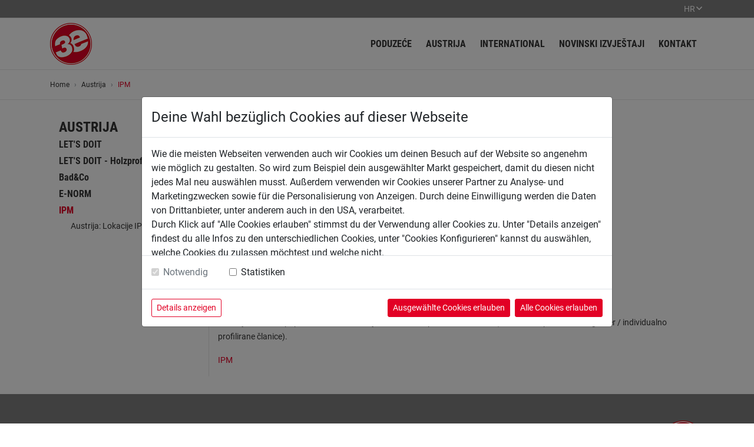

--- FILE ---
content_type: text/html;charset=utf-8
request_url: https://3e-ag.com/HR/ipm
body_size: 5155
content:

<!doctype html>
<html lang="hr">
<head>
	<meta charset="utf-8">
	<meta name="viewport" content="width=device-width, initial-scale=1, shrink-to-fit=no">
	<meta http-equiv="x-ua-compatible" content="ie=edge">
	<script src="https://cookieconsent.syreta.com/1.0.0/js/syreta-cc-ref.min.js"></script>

	<!-- ######################################## -->
	<!--      website and content management      -->
	<!--  powered by syreta retail digitalization -->
	<!--          more info: www.syreta.com       -->
	<!-- ######################################## -->

		
	<meta property="og:image" content="https://3e-ag.com/images/3e_og.jpg" />
	<meta property="og:title" content="IPM - 3e Handels- und Dienstleistungs AG" />
	
	<meta property="og:description" content="Na kraju ćete naći popis svih 3e-članica, koje su navedene pod oznakom IPM (= individuell profilierte Mitglieder / individualno profilirane članice)." />
	<meta name="description" content="Na kraju ćete naći popis svih 3e-članica, koje su navedene pod oznakom IPM (= individuell profilierte Mitglieder / individualno profilirane članice)." />
	
	<title>IPM - 3e Handels- und Dienstleistungs AG</title>
	
	<link rel="apple-touch-icon" href="/images/apple-icon.png">
	
	<link rel="stylesheet" href="https://maxcdn.bootstrapcdn.com/bootstrap/4.0.0/css/bootstrap.min.css" integrity="sha384-Gn5384xqQ1aoWXA+058RXPxPg6fy4IWvTNh0E263XmFcJlSAwiGgFAW/dAiS6JXm" crossorigin="anonymous">
	<link rel="stylesheet" type="text/css" href="https://cdnjs.cloudflare.com/ajax/libs/slick-carousel/1.8.1/slick.min.css" integrity="sha384-ZwVa1S/NX6dEzJaHv2OILVrnj7ERqTH6pd/ubsDTHTrgAEz2kUufO/KLo6frtnOB" crossorigin="anonymous">
	<link rel="stylesheet" type="text/css" href="https://cdnjs.cloudflare.com/ajax/libs/fancybox/3.2.0/jquery.fancybox.min.css" integrity="sha384-3nfRE2I0tRcmSUQatAJLrzlixlnGVG9msOZ7wYD/zA30yotflsWzrfFw4cBdFQdN" crossorigin="anonymous">
	<link rel="stylesheet" type="text/css" href="/css/main.css?v=2.4.0">
	<link rel="stylesheet" type="text/css" href="/css/custom.css?v=2.4.0">
	<link rel="stylesheet" type="text/css" href="/css/responsive.css?v=2.4.0">
	
	
</head>

<body>

<form id="settings" name="settings" style="display:none;">
	<input type="hidden" id="sprache" name="sprache" value="hr" />
	<input type="hidden" id="seite" name="seite" value="ipm" />
	<input type="hidden" id="searchUrlParam" name="searchUrlParam" value="search" />
	<input type="hidden" id="display" name="display" value="normal" />
	<input type="hidden" id="format" name="format" value="html" />
	<input type="hidden" id="rewrite" name="rewrite" value="HR&#x2f;ipm" />
	<input type="hidden" id="pwKriterien" name="pwKriterien" value="" />
	<input type="hidden" id="isHaendlerSite" name="isHaendlerSite" value="false" />
	<input type="hidden" name="settingsToken" id="settingsToken" value="A07B4389D08F18677E3CF61899A884762D17A2A0">
</form>


<div id="page">
	<div class="scrollTop">
    <a href="#page" class="d-block h-100"><img src="/images/arrowUpWhite.png" alt=""><div class="d-inline-block vertical-align-middle"></div></a>
</div>




<div class="compareMobile d-block d-md-none hide">
	<a href="/hr/produktvergleich" class="d-block">
		<div class="d-inline-block vertical-align-middle text-right"></div>
		<img src="/images/compare.png" class="ml-2" alt="">
	</a>
</div>

<div id="pvFeedbackOverlay" class="feedbackOverlay">
	<div class="success text-center">
		<p>&nbsp;</p>
	</div>
	<div class="error mengeError text-center">
		<p>&nbsp;</p>
	</div>
	<div class="error sameError text-center">
		<p></p>
	</div>
</div>

<div id="mlFeedbackOverlay" class="feedbackOverlay">
	<div class="success text-center">
		<p></p>
	</div>
	<div class="error text-center">
		<p></p>
	</div>
</div>

<div id="topAlert" class="feedbackOverlay">
	<div class="txt text-center"></div>
</div>

<div id="wkFeedbackOverlay">
	<div class="wkRightContainer">
		<div class="success text-center">
			<p></p>
		</div>
		<div class="wkRightArtikelContainer"></div>
	</div>
</div>


<div style="display: none;" class="openService p-0" id="openService">
	<div class="row m-0">
		<div class="col-12 col-sm-6 bgGreen p-4">
			<span class="head">Service</span><br>
			Lorem ipsum dolor sit amet, consectetur adipisicing elit, sed do eiusmod tempor incididunt ut labore et dolore magna aliqua. Ut enim ad minim veniam, quis nostrud exercitation ullamco laboris nisi ut aliquip ex ea commodo
		</div>
		<div class="col-12 col-sm-6 bgWhite pt-4 px-0">
			<span class="head">Einkauf abrunden</span>
			<div class="content">
				<div class="form-check checkbox">
					<input type="checkbox" name="check1" id="check1" class="form-check-input" value="1">
					<label for="check1" class="form-check-label d-flex align-items-center h-auto"><img class="mr-3" alt="" src="/images/service.png" width="47" height="47">Zusammenbau Service</label>
				</div>
				<div class="form-check checkbox">
					<input type="checkbox" name="check2" id="check2" class="form-check-input" value="1">
					<label for="check2" class="form-check-label d-flex align-items-center h-auto"><img class="mr-3" alt="" src="/images/service.png" width="47" height="47">Zusammenbau Service</label>
				</div>
			</div>
			<div class="text-center p-3"><a href="/" class="btn btnOrange p-0 d-block">Bestellen<img alt="" class="arrow" src="/images/wkWhite.png"></a></div>
		</div>
	</div>
</div>

<div id="mkDeleteUserAdress" class="alertWindow">
	<div class="col-md-12 text-center">
		<p class="underline lead"><strong></strong></p>
		<p></p>
	</div>
	<div class="btnContainer row">
		<div class="text-center col-12 col-sm-6 btnDiv mb-2 mb-sm-0"><a id="mkUserDeleteLink" class="btn btnGreen"></a></div>
		<div class="text-center col-12 col-sm-6 btnDiv"><button class="btn btnOrange closeFancy"></button></div>
		<div class="clearfix"></div>
	</div>
</div>

<div id="versandInfo" style="display:none; max-width: 500px;">
	<h2></h2>
	
	<a href="javascript:void(0)" class="btn btnOrange closeFancy">schlie&szlig;en</a>
</div>


<header>
	
		<div class="topRow">
			<div class="container">
				<div class="row">
					<div class="col-12 topBar">
						
						
						
						<ul class="lang">
							
								
									<li><a href="/DE/ipm">DE</a></li>
								
							
								
									<li><a href="/EN/ipm">EN</a></li>
								
							
								
									<li><a href="/CZ/ipm">CZ</a></li>
								
							
								
									<li><a href="/SK/ipm">SK</a></li>
								
							
								
									<li class="active"><a href="/HR/ipm">HR</a></li>
								
							
								
									<li><a href="/SR/ipm">SR</a></li>
								
							
								
									<li><a href="/HU/ipm">HU</a></li>
								
							
								
									<li><a href="/RO/ipm">RO</a></li>
								
							
						</ul>
					</div>
				</div>
			</div>
		</div>

		
			<div class="topNav d-block d-md-none">
				<div class="container">
					<div class="row">
						<div class="col-12">
							<div class="headerBox float-left">
								<span class="openMobilMenue">
									<span class="line"></span>
									<span class="line"></span>
									<span class="line"></span>
								</span>
							</div>
							<div class="logoBox float-right headerBox">
								<a href="/hr">
									<img class="img-fluid logoImg" style="height: 46px;" alt="" src="/images/logo3eag.png">
								</a>
							</div>
							
						</div>
					</div>
				</div>
			</div>
		

	<div class="topMenue">
		<div class="container">
			<div class="row">
				<div class="col-12 py-2">
					<div class="logo float-left d-none d-md-block">
						
							<a href="/hr">
								<img class="img-fluid logoImg" alt="" src="/images/logo3eag.png">
							</a>
						
					</div>
					<ul class="nav text-center float-right">
						<li class="nav-item">
							<a class="nav-link" href="/hr/poduzece">Poduzeće</a>
						</li>
						<li class="nav-item">
							<a class="nav-link active" href="/hr/austrija">Austrija</a>
						</li>
						<li class="nav-item">
							<a class="nav-link" href="/hr/international">International</a>
						</li>
						<li class="nav-item">
							<a class="nav-link" href="/hr/novinski-izvjestaji1">Novinski izvještaji</a>
						</li>
						<li class="nav-item">
							<a class="nav-link" href="/hr/kontakt">Kontakt</a>
						</li>
					</ul>
				</div>
			</div>
		</div>
	</div>
</header>

	<div id="content">
	
<div class="breadCrumbContainer d-none d-md-block">
	<div class="container">
		<div class="row">
			<div class="col-12 col-md-9">
				<nav aria-label="breadcrumb">
					<ol class="breadcrumb px-0">
						<li class="breadcrumb-item d-none d-md-block"><a href="/">Home</a></li>
						
							<li class="breadcrumb-item"><a href="/hr/austrija">Austrija</a></li>
						
							<li class="breadcrumb-item active d-none d-md-block">IPM</li>
						
					</ol>
				</nav>
			</div>
			
			<div class="col-12 col-md-3 align-self-center text-right d-none d-md-block listSortContainer">
				<div class="listSortDiv">
					Sortieren nach: <div class="d-inline-block ddMenue"><a href="/" class="toggleSortOptions">Standard</a></div>
					<ul class="listSortOptions">
						
						<li><a href="/" class="sortLink" data-sorttype="3">Preis aufsteigend</a></li>
						<li><a href="/" class="sortLink default" data-sorttype="4">Preis absteigend</a></li>
					</ul>
					
				</div>
			</div>
			
		</div>
	</div>
</div>

		<div class="container">
			<div class="row">
				<div class="col-12 col-md-3 submenue d-block">
					
        <ul>
            <li>
                <span>Austrija</span>
                <ul>
                    <li>
                        <a href="/hr/lets-doit">LET'S DOIT</a>
                        
                    </li>
                    <li>
                        <a href="/hr/lets-doit-holzprofi">LET'S DOIT - Holzprofi</a>
                        
                    </li>
                    <li>
                        <a href="/hr/bad-co">Bad&Co</a>
                        
                    </li>
                    <li>
                        <a href="/hr/e-norm">E-NORM</a>
                        
                    </li>
                    <li class="active">
                        <a href="/hr/ipm">IPM</a>
                        
                            <ul>
                                <li><a href="/hr/austrija-lokacije-ipm">Austrija: Lokacije IPM</a></li>
                            </ul>
                        
                    </li>
                </ul>
            </li>
        </ul>
    
				</div>

				<div class="col-12 col-md-9 rightContent">
					

	<div class="textMitBild">
		<div class="row">
			
				<div class="col-12 mb-3">
					
					<img class="img-fluid" alt="" src="/upload/content/3e-AG/logo/ipm.png">
				
				</div>
				<div class="col-12">
					<p>Lokalna opskrba iz programa za željezare</p>

<ul>
	<li>alati/strojevi</li>
	<li>željezarija/okovi</li>
	<li>radna oprema</li>
	<li>domaćinstvo</li>
	<li>vrtni asortiman</li>
	<li>peći/kamini</li>
</ul>

<p>Na kraju ćete naći popis svih 3e-članica, koje su navedene pod oznakom IPM (= individuell profilierte Mitglieder / individualno profilirane članice).</p>

<p><a href="/DE/oesterreich-standorte-ipm" rel="external" target="_blank">IPM</a></p>

				</div>
			
		</div>
	</div>

				</div>
			</div>
		</div>

	
	</div>

	
<footer>
    

    <div class="bgDarkGray">
        <div class="container">
            <div class="row">
                <div class="col-9 d-none d-md-block">
                    <p><b>3e Handels- und Dienstleistungs AG</b><br />
Austrijska vodeća specijalizirana trgovačka kooperacija</p>

                </div>
                <div class="col-12 col-md-3 d-flex d-md-block align-items-center nowrap socialfooter text-right">
                    
                    <img class="img-fluid" alt="" src="/images/logo3eag.png">
                </div>
                <div class="col-12 p-0 footerLine">
                    <hr />
                </div>
                <div class="col-12 bottomBar">
                    <ul class="list-inline">
                        <li class="list-inline-item"><a href="/hr/kontakt1">Kontakt</a></li>
                        <li class="list-inline-item"><a href="/hr/impressum">Impressum</a></li>
                    </ul>
                </div>
            </div>
        </div>
    </div>
</footer>

</div>


<script src="https://code.jquery.com/jquery-3.2.1.min.js" integrity="sha384-xBuQ/xzmlsLoJpyjoggmTEz8OWUFM0/RC5BsqQBDX2v5cMvDHcMakNTNrHIW2I5f" crossorigin="anonymous"></script>
<script src="https://cdnjs.cloudflare.com/ajax/libs/popper.js/1.12.3/umd/popper.min.js" integrity="sha384-vFJXuSJphROIrBnz7yo7oB41mKfc8JzQZiCq4NCceLEaO4IHwicKwpJf9c9IpFgh" crossorigin="anonymous"></script>
<script src="https://maxcdn.bootstrapcdn.com/bootstrap/4.0.0/js/bootstrap.min.js" integrity="sha384-JZR6Spejh4U02d8jOt6vLEHfe/JQGiRRSQQxSfFWpi1MquVdAyjUar5+76PVCmYl" crossorigin="anonymous"></script>
<script src="https://cdnjs.cloudflare.com/ajax/libs/slick-carousel/1.8.1/slick.min.js" integrity="sha384-YGnnOBKslPJVs35GG0TtAZ4uO7BHpHlqJhs0XK3k6cuVb6EBtl+8xcvIIOKV5wB+" crossorigin="anonymous"></script>
<script src="https://cdnjs.cloudflare.com/ajax/libs/fancybox/3.2.0/jquery.fancybox.min.js" integrity="sha384-/zd0y6UjnAHPBUbp6VAzc/NmkxwYU2EIhm7e0aS0T7C4QhJeqH5AQnDtRi/s6Ws3" crossorigin="anonymous"></script>
<script src="/js/main.js?v=2.4.0"></script>

<script src="https://cookieconsent.syreta.com/1.0.0/js/syreta-cc.min.js?lang=de&amp;css=true#cckey=cc-12ac5737-de1f-11eb-841f-005056a60c89"></script>

</body>
</html>

--- FILE ---
content_type: text/css
request_url: https://3e-ag.com/css/main.css?v=2.4.0
body_size: 20492
content:
/* cyrillic-ext */
@font-face {
	font-family: 'Roboto';
	font-style: normal;
	font-weight: 300;
	src: url('/font/KFOlCnqEu92Fr1MmSU5fCRc4EsA.woff2') format('woff2');
	unicode-range: U+0460-052F, U+1C80-1C88, U+20B4, U+2DE0-2DFF, U+A640-A69F, U+FE2E-FE2F;
}
/* cyrillic */
@font-face {
	font-family: 'Roboto';
	font-style: normal;
	font-weight: 300;
	src: url('/font/KFOlCnqEu92Fr1MmSU5fABc4EsA.woff2') format('woff2');
	unicode-range: U+0301, U+0400-045F, U+0490-0491, U+04B0-04B1, U+2116;
}
/* greek-ext */
@font-face {
	font-family: 'Roboto';
	font-style: normal;
	font-weight: 300;
	src: url('/font/KFOlCnqEu92Fr1MmSU5fCBc4EsA.woff2') format('woff2');
	unicode-range: U+1F00-1FFF;
}
/* greek */
@font-face {
	font-family: 'Roboto';
	font-style: normal;
	font-weight: 300;
	src: url('/font/KFOlCnqEu92Fr1MmSU5fBxc4EsA.woff2') format('woff2');
	unicode-range: U+0370-03FF;
}
/* vietnamese */
@font-face {
	font-family: 'Roboto';
	font-style: normal;
	font-weight: 300;
	src: url('/font/KFOlCnqEu92Fr1MmSU5fCxc4EsA.woff2') format('woff2');
	unicode-range: U+0102-0103, U+0110-0111, U+0128-0129, U+0168-0169, U+01A0-01A1, U+01AF-01B0, U+1EA0-1EF9, U+20AB;
}
/* latin-ext */
@font-face {
	font-family: 'Roboto';
	font-style: normal;
	font-weight: 300;
	src: url('/font/KFOlCnqEu92Fr1MmSU5fChc4EsA.woff2') format('woff2');
	unicode-range: U+0100-024F, U+0259, U+1E00-1EFF, U+2020, U+20A0-20AB, U+20AD-20CF, U+2113, U+2C60-2C7F, U+A720-A7FF;
}
/* latin */
@font-face {
	font-family: 'Roboto';
	font-style: normal;
	font-weight: 300;
	src: url('/font/KFOlCnqEu92Fr1MmSU5fBBc4.woff2') format('woff2');
	unicode-range: U+0000-00FF, U+0131, U+0152-0153, U+02BB-02BC, U+02C6, U+02DA, U+02DC, U+2000-206F, U+2074, U+20AC, U+2122, U+2191, U+2193, U+2212, U+2215, U+FEFF, U+FFFD;
}
/* cyrillic-ext */
@font-face {
	font-family: 'Roboto';
	font-style: normal;
	font-weight: 400;
	src: url('/font/KFOmCnqEu92Fr1Mu72xKOzY.woff2') format('woff2');
	unicode-range: U+0460-052F, U+1C80-1C88, U+20B4, U+2DE0-2DFF, U+A640-A69F, U+FE2E-FE2F;
}
/* cyrillic */
@font-face {
	font-family: 'Roboto';
	font-style: normal;
	font-weight: 400;
	src: url('/font/KFOmCnqEu92Fr1Mu5mxKOzY.woff2') format('woff2');
	unicode-range: U+0301, U+0400-045F, U+0490-0491, U+04B0-04B1, U+2116;
}
/* greek-ext */
@font-face {
	font-family: 'Roboto';
	font-style: normal;
	font-weight: 400;
	src: url('/font/KFOmCnqEu92Fr1Mu7mxKOzY.woff2') format('woff2');
	unicode-range: U+1F00-1FFF;
}
/* greek */
@font-face {
	font-family: 'Roboto';
	font-style: normal;
	font-weight: 400;
	src: url('/font/KFOmCnqEu92Fr1Mu4WxKOzY.woff2') format('woff2');
	unicode-range: U+0370-03FF;
}
/* vietnamese */
@font-face {
	font-family: 'Roboto';
	font-style: normal;
	font-weight: 400;
	src: url('/font/KFOmCnqEu92Fr1Mu7WxKOzY.woff2') format('woff2');
	unicode-range: U+0102-0103, U+0110-0111, U+0128-0129, U+0168-0169, U+01A0-01A1, U+01AF-01B0, U+1EA0-1EF9, U+20AB;
}
/* latin-ext */
@font-face {
	font-family: 'Roboto';
	font-style: normal;
	font-weight: 400;
	src: url('/font/KFOmCnqEu92Fr1Mu7GxKOzY.woff2') format('woff2');
	unicode-range: U+0100-024F, U+0259, U+1E00-1EFF, U+2020, U+20A0-20AB, U+20AD-20CF, U+2113, U+2C60-2C7F, U+A720-A7FF;
}
/* latin */
@font-face {
	font-family: 'Roboto';
	font-style: normal;
	font-weight: 400;
	src: url('/font/KFOmCnqEu92Fr1Mu4mxK.woff2') format('woff2');
	unicode-range: U+0000-00FF, U+0131, U+0152-0153, U+02BB-02BC, U+02C6, U+02DA, U+02DC, U+2000-206F, U+2074, U+20AC, U+2122, U+2191, U+2193, U+2212, U+2215, U+FEFF, U+FFFD;
}
/* cyrillic-ext */
@font-face {
	font-family: 'Roboto';
	font-style: normal;
	font-weight: 700;
	src: url('/font/KFOlCnqEu92Fr1MmWUlfCRc4EsA.woff2') format('woff2');
	unicode-range: U+0460-052F, U+1C80-1C88, U+20B4, U+2DE0-2DFF, U+A640-A69F, U+FE2E-FE2F;
}
/* cyrillic */
@font-face {
	font-family: 'Roboto';
	font-style: normal;
	font-weight: 700;
	src: url('/font/KFOlCnqEu92Fr1MmWUlfABc4EsA.woff2') format('woff2');
	unicode-range: U+0301, U+0400-045F, U+0490-0491, U+04B0-04B1, U+2116;
}
/* greek-ext */
@font-face {
	font-family: 'Roboto';
	font-style: normal;
	font-weight: 700;
	src: url('/font/KFOlCnqEu92Fr1MmWUlfCBc4EsA.woff2') format('woff2');
	unicode-range: U+1F00-1FFF;
}
/* greek */
@font-face {
	font-family: 'Roboto';
	font-style: normal;
	font-weight: 700;
	src: url('/font/KFOlCnqEu92Fr1MmWUlfBxc4EsA.woff2') format('woff2');
	unicode-range: U+0370-03FF;
}
/* vietnamese */
@font-face {
	font-family: 'Roboto';
	font-style: normal;
	font-weight: 700;
	src: url('/font/KFOlCnqEu92Fr1MmWUlfCxc4EsA.woff2') format('woff2');
	unicode-range: U+0102-0103, U+0110-0111, U+0128-0129, U+0168-0169, U+01A0-01A1, U+01AF-01B0, U+1EA0-1EF9, U+20AB;
}
/* latin-ext */
@font-face {
	font-family: 'Roboto';
	font-style: normal;
	font-weight: 700;
	src: url('/font/KFOlCnqEu92Fr1MmWUlfChc4EsA.woff2') format('woff2');
	unicode-range: U+0100-024F, U+0259, U+1E00-1EFF, U+2020, U+20A0-20AB, U+20AD-20CF, U+2113, U+2C60-2C7F, U+A720-A7FF;
}
/* latin */
@font-face {
	font-family: 'Roboto';
	font-style: normal;
	font-weight: 700;
	src: url('/font/KFOlCnqEu92Fr1MmWUlfBBc4.woff2') format('woff2');
	unicode-range: U+0000-00FF, U+0131, U+0152-0153, U+02BB-02BC, U+02C6, U+02DA, U+02DC, U+2000-206F, U+2074, U+20AC, U+2122, U+2191, U+2193, U+2212, U+2215, U+FEFF, U+FFFD;
}
/* cyrillic-ext */
@font-face {
	font-family: 'Roboto';
	font-style: normal;
	font-weight: 900;
	src: url('/font/KFOlCnqEu92Fr1MmYUtfCRc4EsA.woff2') format('woff2');
	unicode-range: U+0460-052F, U+1C80-1C88, U+20B4, U+2DE0-2DFF, U+A640-A69F, U+FE2E-FE2F;
}
/* cyrillic */
@font-face {
	font-family: 'Roboto';
	font-style: normal;
	font-weight: 900;
	src: url('/font/KFOlCnqEu92Fr1MmYUtfABc4EsA.woff2') format('woff2');
	unicode-range: U+0301, U+0400-045F, U+0490-0491, U+04B0-04B1, U+2116;
}
/* greek-ext */
@font-face {
	font-family: 'Roboto';
	font-style: normal;
	font-weight: 900;
	src: url('/font/KFOlCnqEu92Fr1MmYUtfCBc4EsA.woff2') format('woff2');
	unicode-range: U+1F00-1FFF;
}
/* greek */
@font-face {
	font-family: 'Roboto';
	font-style: normal;
	font-weight: 900;
	src: url('/font/KFOlCnqEu92Fr1MmYUtfBxc4EsA.woff2') format('woff2');
	unicode-range: U+0370-03FF;
}
/* vietnamese */
@font-face {
	font-family: 'Roboto';
	font-style: normal;
	font-weight: 900;
	src: url('/font/KFOlCnqEu92Fr1MmYUtfCxc4EsA.woff2') format('woff2');
	unicode-range: U+0102-0103, U+0110-0111, U+0128-0129, U+0168-0169, U+01A0-01A1, U+01AF-01B0, U+1EA0-1EF9, U+20AB;
}
/* latin-ext */
@font-face {
	font-family: 'Roboto';
	font-style: normal;
	font-weight: 900;
	src: url('/font/KFOlCnqEu92Fr1MmYUtfChc4EsA.woff2') format('woff2');
	unicode-range: U+0100-024F, U+0259, U+1E00-1EFF, U+2020, U+20A0-20AB, U+20AD-20CF, U+2113, U+2C60-2C7F, U+A720-A7FF;
}
/* latin */
@font-face {
	font-family: 'Roboto';
	font-style: normal;
	font-weight: 900;
	src: url('/font/KFOlCnqEu92Fr1MmYUtfBBc4.woff2') format('woff2');
	unicode-range: U+0000-00FF, U+0131, U+0152-0153, U+02BB-02BC, U+02C6, U+02DA, U+02DC, U+2000-206F, U+2074, U+20AC, U+2122, U+2191, U+2193, U+2212, U+2215, U+FEFF, U+FFFD;
}
/* cyrillic-ext */
@font-face {
	font-family: 'Roboto Condensed';
	font-style: normal;
	font-weight: 700;
	src: url('/font/ieVi2ZhZI2eCN5jzbjEETS9weq8-32meGCkYb8td.woff2') format('woff2');
	unicode-range: U+0460-052F, U+1C80-1C88, U+20B4, U+2DE0-2DFF, U+A640-A69F, U+FE2E-FE2F;
}
/* cyrillic */
@font-face {
	font-family: 'Roboto Condensed';
	font-style: normal;
	font-weight: 700;
	src: url('/font/ieVi2ZhZI2eCN5jzbjEETS9weq8-32meGCAYb8td.woff2') format('woff2');
	unicode-range: U+0301, U+0400-045F, U+0490-0491, U+04B0-04B1, U+2116;
}
/* greek-ext */
@font-face {
	font-family: 'Roboto Condensed';
	font-style: normal;
	font-weight: 700;
	src: url('/font/ieVi2ZhZI2eCN5jzbjEETS9weq8-32meGCgYb8td.woff2') format('woff2');
	unicode-range: U+1F00-1FFF;
}
/* greek */
@font-face {
	font-family: 'Roboto Condensed';
	font-style: normal;
	font-weight: 700;
	src: url('/font/ieVi2ZhZI2eCN5jzbjEETS9weq8-32meGCcYb8td.woff2') format('woff2');
	unicode-range: U+0370-03FF;
}
/* vietnamese */
@font-face {
	font-family: 'Roboto Condensed';
	font-style: normal;
	font-weight: 700;
	src: url('/font/ieVi2ZhZI2eCN5jzbjEETS9weq8-32meGCsYb8td.woff2') format('woff2');
	unicode-range: U+0102-0103, U+0110-0111, U+0128-0129, U+0168-0169, U+01A0-01A1, U+01AF-01B0, U+1EA0-1EF9, U+20AB;
}
/* latin-ext */
@font-face {
	font-family: 'Roboto Condensed';
	font-style: normal;
	font-weight: 700;
	src: url('/font/ieVi2ZhZI2eCN5jzbjEETS9weq8-32meGCoYb8td.woff2') format('woff2');
	unicode-range: U+0100-024F, U+0259, U+1E00-1EFF, U+2020, U+20A0-20AB, U+20AD-20CF, U+2113, U+2C60-2C7F, U+A720-A7FF;
}
/* latin */
@font-face {
	font-family: 'Roboto Condensed';
	font-style: normal;
	font-weight: 700;
	src: url('/font/ieVi2ZhZI2eCN5jzbjEETS9weq8-32meGCQYbw.woff2') format('woff2');
	unicode-range: U+0000-00FF, U+0131, U+0152-0153, U+02BB-02BC, U+02C6, U+02DA, U+02DC, U+2000-206F, U+2074, U+20AC, U+2122, U+2191, U+2193, U+2212, U+2215, U+FEFF, U+FFFD;
}
/* cyrillic-ext */
@font-face {
	font-family: 'Open Sans';
	font-style: normal;
	font-weight: 400;
	font-stretch: 100%;
	src: url('/font/memSYaGs126MiZpBA-UvWbX2vVnXBbObj2OVZyOOSr4dVJWUgsjZ0B4taVIGxA.woff2') format('woff2');
	unicode-range: U+0460-052F, U+1C80-1C88, U+20B4, U+2DE0-2DFF, U+A640-A69F, U+FE2E-FE2F;
}
/* cyrillic */
@font-face {
	font-family: 'Open Sans';
	font-style: normal;
	font-weight: 400;
	font-stretch: 100%;
	src: url('/font/memSYaGs126MiZpBA-UvWbX2vVnXBbObj2OVZyOOSr4dVJWUgsjZ0B4kaVIGxA.woff2') format('woff2');
	unicode-range: U+0301, U+0400-045F, U+0490-0491, U+04B0-04B1, U+2116;
}
/* greek-ext */
@font-face {
	font-family: 'Open Sans';
	font-style: normal;
	font-weight: 400;
	font-stretch: 100%;
	src: url('/font/memSYaGs126MiZpBA-UvWbX2vVnXBbObj2OVZyOOSr4dVJWUgsjZ0B4saVIGxA.woff2') format('woff2');
	unicode-range: U+1F00-1FFF;
}
/* greek */
@font-face {
	font-family: 'Open Sans';
	font-style: normal;
	font-weight: 400;
	font-stretch: 100%;
	src: url('/font/memSYaGs126MiZpBA-UvWbX2vVnXBbObj2OVZyOOSr4dVJWUgsjZ0B4jaVIGxA.woff2') format('woff2');
	unicode-range: U+0370-03FF;
}
/* hebrew */
@font-face {
	font-family: 'Open Sans';
	font-style: normal;
	font-weight: 400;
	font-stretch: 100%;
	src: url('/font/memSYaGs126MiZpBA-UvWbX2vVnXBbObj2OVZyOOSr4dVJWUgsjZ0B4iaVIGxA.woff2') format('woff2');
	unicode-range: U+0590-05FF, U+200C-2010, U+20AA, U+25CC, U+FB1D-FB4F;
}
/* vietnamese */
@font-face {
	font-family: 'Open Sans';
	font-style: normal;
	font-weight: 400;
	font-stretch: 100%;
	src: url('/font/memSYaGs126MiZpBA-UvWbX2vVnXBbObj2OVZyOOSr4dVJWUgsjZ0B4vaVIGxA.woff2') format('woff2');
	unicode-range: U+0102-0103, U+0110-0111, U+0128-0129, U+0168-0169, U+01A0-01A1, U+01AF-01B0, U+1EA0-1EF9, U+20AB;
}
/* latin-ext */
@font-face {
	font-family: 'Open Sans';
	font-style: normal;
	font-weight: 400;
	font-stretch: 100%;
	src: url('/font/memSYaGs126MiZpBA-UvWbX2vVnXBbObj2OVZyOOSr4dVJWUgsjZ0B4uaVIGxA.woff2') format('woff2');
	unicode-range: U+0100-024F, U+0259, U+1E00-1EFF, U+2020, U+20A0-20AB, U+20AD-20CF, U+2113, U+2C60-2C7F, U+A720-A7FF;
}
/* latin */
@font-face {
	font-family: 'Open Sans';
	font-style: normal;
	font-weight: 400;
	font-stretch: 100%;
	src: url('/font/memSYaGs126MiZpBA-UvWbX2vVnXBbObj2OVZyOOSr4dVJWUgsjZ0B4gaVI.woff2') format('woff2');
	unicode-range: U+0000-00FF, U+0131, U+0152-0153, U+02BB-02BC, U+02C6, U+02DA, U+02DC, U+2000-206F, U+2074, U+20AC, U+2122, U+2191, U+2193, U+2212, U+2215, U+FEFF, U+FFFD;
}

body {
	color: #333;
	font-family: Roboto;
	font-size: 14px;
	font-weight: 400;
	line-height: 24px;
}
body.wkRightOpen {
	overflow: hidden;
}
h1 {
	color: #333;
	font-family: "Roboto Condensed";
	font-size: 40px;
	font-weight: 700;
	line-height: 54px;
	text-transform: uppercase;
}
h2 {
	color: #333;
	font-family: "Roboto Condensed";
	font-size: 24px;
	font-weight: 700;
	line-height: 32px;
	text-transform: uppercase;
}
h3 {
	color: #000;
	font-family: "Roboto Condensed";
	font-size: 16px;
	font-weight: 700;
	line-height: 24px;
	text-transform: uppercase;
}

.fancybox-is-open .fancybox-bg {
	opacity: .8;
}
.fancybox-bg {
	background: #e6e6e6;
}

.bgDarkGray,
.bgOrange,
.bgGreen {
	color: #fff;
}
.bgWhite {
	background-color: #fff;
	color: #333;
}
.white {
	color: #fff;
}
.red {
	color: #ff0009;	
}
a:hover {
	text-decoration: none;
	-webkit-transition: all 150ms linear;
	-moz-transition: all 150ms linear;
	transition: all 150ms linear;
}
.linkUnderline {
	color: inherit;
	text-decoration: underline;
}
.linkUnderline:hover {
	text-decoration: underline;
}
.form-group input:focus,
.form-group select:focus,
.form-control:focus,
.form-group input,
.form-group select {
	box-shadow: none;
	border: 1px solid #e5e5e5;
}
.showtext,
.hidetext,
.addWk,
.btn {
	cursor: pointer;
}
.nowrap {
	white-space: nowrap;
}
.btnGreen {
	color: #fff;
	font-family: "Roboto Condensed";
	font-size: 16px;
	font-weight: 700;
	line-height: 50px;
	text-transform: uppercase;
	padding: 0 40px 0 40px;
	border-radius: 6px;
	outline: none;
	box-shadow: none;
	z-index: 1;
	position: relative;
}
.btnOrange {
	color: #fff;
	font-family: "Roboto Condensed";
	font-size: 16px;
	font-weight: 700;
	line-height: 50px;
	text-transform: uppercase;
	padding: 0 40px 0 40px;
	border-radius: 6px;
	outline: none;
	box-shadow: none;
}
.btnGrey {
	color: #fff;
	font-family: "Roboto Condensed";
	font-size: 16px;
	font-weight: 700;
	line-height: 50px;
	background-color: #595959;
	text-transform: uppercase;
	padding: 0 40px 0 40px;
	border-radius: 6px;
	outline: none;
	box-shadow: none;
}
.btnGrey:hover,
.btnOrange:hover,
.btnGreen:hover {
	color: #fff;
}
.btnWhite {
	font-family: "Roboto Condensed";
	font-size: 16px;
	font-weight: 700;
	line-height: 50px;
	background-color: #fff;
	text-transform: uppercase;
	padding: 0 40px 0 40px;
	border-radius: 6px;
	outline: none;
	box-shadow: none;
}
.btnDarkGrey {
	background-color: #333;
	border-color: #333;
}
.btnSmall {
	line-height: 31px;
	padding-left: 10px;
	padding-right: 10px;
	font-weight: 300;
	font-size: 14px;
}
.btnSmall img {
	height: 20px;
}
.couponCounter {
	font-family: "Roboto Condensed";
	font-size: 48px;
	font-weight: 700;
	line-height: 50px;
	text-transform: uppercase;
	padding: 10px 40px 10px 40px;
	border-radius: 6px;
	outline: none;
	box-shadow: none;
	text-align: center;
	white-space: nowrap;
	vertical-align: middle;
	user-select: none;
	border: 1px solid transparent;
}
.text-transform-none {
	text-transform: none;
}
.min222 {
	min-height: 222px;
}
.flexWrap {
	flex-wrap: wrap;
}
.max130 {
	max-width: 130px;
	display: inline;
}
.addWk {
	border-radius: 6px;
	padding: 5px 17px 6px 14px;
}
.merklisteLink img {
	width: 21px;
}
.merklisteLink img.normal,
.merklisteLink.active img.active {
	display: inline;
}
.merklisteLink img.active,
.merklisteLink.active img.normal {
	display: none;
}
.noStyle {
	color: inherit;
}
hr.grey {
	border-top: 1px solid #e6e6e6;
}
.coupons .disabled {
	pointer-events: none;
	opacity: .65;
}
img[src*="arrowRightGreen.png"],
img[src*="arrowRightWhite.png"],
img[src*="arrowLeftWhite.png"],
img[src*="arrowRightGray.png"],
img[src*="arrowLeftGray.png"] {
	max-width: 13px!important;
	max-height: 25px!important;
}
img[src*="arrowDownWhite.png"],
img[src*="arrowUpGrey.png"],
img[src*="arrowUpWhite.png"] {
	max-width: 25px;
}
img[src*="starGrey.png"],
img[src*="starGreen.png"] {
	max-width: 18px;
}
img[src*="wkWhite.png"] {
	max-width: 34px;
}
img[src*="ico_facebook.png"],
img[src*="ico_pinterest.png"],
img[src*="ico_youtube.png"] {
	max-width: 61px;
	width: 61px;
}
img[src*="compare.png"],
img[src*="compareActive.png"],
img[src*="compareOrange.png"] {
	max-width: 21px;
}
img[src*="new.png"],
img[src*="aktion.png"] {
	max-width: 100px;
}
img[src*="wk.png"],
img[src*="wk_voll.png"],
img[src*="wk.png"] {
	max-width: 34px;
}
img[src*="markt-finder.svg"],
img[src*="map.png"] {
	max-width: 22px;
}
img[src*="searchBlack.png"],
img[src*="orderBox.png"],
img[src*="mapGreen.png"],
img[src*="close_white.png"] {
	max-width: 31px;
}
img[src*="user.png"] {
	max-width: 27px;
}
img[src*="searchSubmit.png"] {
	max-width: 44px;
}
img[src*="info.png"] {
	max-width: 36px;
}
img[src*="mastervisa.jpg"],
img[src*="sofortUeberweisung.jpg"],
img[src*="paypal.jpg"] {
	max-width: 127px;
}
img[src*="logo.png"] {
	max-width: 128px;
	max-height: 66px;
}
.form-check {
	padding-left: 0;
}
#content > .container {
	margin-bottom: 30px;
}
#content .container .row .submenue,
#content .container .row .submenue + div.rightContent {
	padding-top: 20px;
}
.vertical-align-middle {
	vertical-align: middle;
}
.slick-arrow {
	cursor: pointer;
}
.alert p:last-child {
	margin-bottom: 0;
}
.show {
	display: block!important;
}
.hide {
	display: none!important;
}
.h-100p2 {
	height: calc(100% + 2px);
}
.posrel {
	position: relative;
}
.remove.btnremove-product {
	padding: 12px;
	border-radius: 6px;
}
.inwk_over,
.removeover {
	display: inline-block;
}
.min45 {
	min-width: 45px;
}
body .showandroid,
body.android .hideandroid,
.resetPWText,
.pwResetButtonContainer,
.alert {
	display: none;
}
body.android .showandroid {
	display: inherit;
}

.alert-danger p:last-child,
.alert-success p:last-child {
	margin-bottom: 0;
}
.progress {
	margin-top: 0;
	border-radius: 0;
	display: none;
}
::-webkit-input-placeholder,
::-moz-placeholder,
:-ms-input-placeholder,
:-moz-placeholder {
	color: #CCC;
	font-family: "Open Sans";
	font-size: 14px;
	font-weight: 400;
	line-height: 24px;
}

/* SUCHE */
.suche .contentLinkGroup {
	list-style: none;
	padding-left: 0;
}
.suche .contentLinkGroup .contentLink a {
	color: #333;
}

/*LIVESEARCH*/
.liveSearch .liveSearchContainer.liveSearchComplete {
	border-right: 1px solid #e6e6e6;
}
.liveSearch .liveSearchContainer.liveSearchComplete ul {
	list-style: none;
	padding: 20px 15px;
	margin: 0;
}
.liveSearch .liveSearchContainer.liveSearchComplete ul li {
	margin: 0;
	padding: 0;
}
.liveSearch .liveSearchContainer.liveSearchComplete ul li:hover,
.liveSearch .liveSearchContainer.liveSearchComplete ul li.active {
	background-color: #e6e6e6;
	font-weight: 700;
}
.liveSearch .liveSearchContainer.liveSearchComplete ul li a {
	color: #333;
}
.liveSearch .liveSearchContainer.liveSearchArticle {
	border-right: 1px solid #e6e6e6;
}
.liveSearch .liveSearchContainer.liveSearchArticle .produktEntry {
	padding: 10px;
	border-bottom: 1px solid #e6e6e6;
	position: relative;
	display: flex;
}
.liveSearch .liveSearchContainer.liveSearchArticle .produktEntry .produktImg {
	max-width: 110px;
	margin-right: 20px;
}
.liveSearch .liveSearchContainer.liveSearchArticle .produktEntry .stoerer {
	position: absolute;
	top: 10px;
	left: 10px;
}
.liveSearch .liveSearchContainer.liveSearchArticle .produktEntry .stoerer img {
	max-width: 40px;
}
.liveSearch .liveSearchContainer.liveSearchArticle .produktEntry .produktImg {
	max-width: 110px;
	margin-right: 20px;
}
.liveSearch .liveSearchContainer.liveSearchArticle .produktEntry .desc .artName {
	height: auto;
}
.liveSearch .liveSearchContainer.liveSearchArticle .produktEntry .desc .stars {
	float: right;
}

.liveSearch .liveSearchContainer.liveSearchContent h3 {
	padding: 20px 15px;
	margin: 0;
	border-bottom: 1px solid #e6e6e6;
}
.liveSearch .liveSearchContainer.liveSearchContent .searchEntry {
	border-bottom: 1px solid #e6e6e6;
}
.liveSearch .liveSearchContainer.liveSearchContent .searchEntry a {
	font-family: "Roboto Condensed";
	font-size: 16px;
	font-weight: 700;
	color: #333;
	padding: 20px 15px;
	display: block;
}

/* HELPER */
.scrollTop {
	background-color: #333;
	color: #fff;
	width: 115px;
	height: 55px;
	position: fixed;
	right: 0;
	bottom: 100px;
	z-index: 10000;
	border-top-left-radius: 6px;
	border-bottom-left-radius: 6px;
	text-transform: uppercase;
}
.scrollTop a {
	font-family: "Roboto Condensed";
	font-size: 16px;
	font-weight: 700;
	line-height: 18px;
	text-transform: uppercase;
	color: #fff;
	padding: 10px 15px;
}
.scrollTop a img {
	margin-right: 15px;
}

#openMarkt {
	width: 453px;
	max-width: 100%;
}
#openMarkt .borderBottom {
	border-bottom: 1px solid #e6e6e6;
}
#openMarkt .top .head {
	font-family: "Roboto Condensed";
	font-size: 16px;
	font-weight: 700;
	line-height: 24px;
	text-transform: uppercase;
}
#openMarkt .top .bgWhite .head {
	color: #000;
}
#openMarkt .head {
	font-size: 16px;
	font-weight: 700;
	text-transform: uppercase;
}
#openMarkt .btn img {
	margin-top: -4px;
}
#openMarkt input {
	border-radius: 4px;
	border: 1px solid #e5e5e5;
	width: 100%;
	outline: none;
	padding: 3px 10px 4px;
}
#openMarkt ul li a,
.mmOptions ul li a {
	color: #000;
	font-family: Roboto;
}
#openMarkt ul,
.mmOptions ul {
	margin-top: 1rem;
	list-style-type: none;
	padding: 0;
}
.feedbackOverlay {
	display: none;
	position: fixed;
	top: 0;
	width: 100%;
	color: #fff;
	font-family: 'Roboto';
	font-size: 14px;
	font-weight: 700;
	line-height: 20px;
	z-index: 99;
	box-shadow: 0 2px 2px rgba(0, 0, 0, 0.1);
}
.feedbackOverlay > * {
	padding: 15px;
}
.feedbackOverlay p {
	margin-bottom: 0;
}
.feedbackOverlay .success {
	display: none;
	background-color: #efefef;
	color: #00a660;
}
.feedbackOverlay .error {
	display: none;
	background-color: #efefef;
	color: #c92438;
}
#wkFeedbackOverlay {
	display: none;
	position: fixed;
	top: 0;
	left: 0;
	bottom: 0;
	right: 0;
	z-index: 8010;
	background: rgba(230, 230, 230, .8);
	height: auto;
	width: auto;
}
#wkFeedbackOverlay .wkRightContainer {
	position: fixed;
	top: 0;
	right: -340px;
	bottom: 0;
	width: 340px;
	background-color: #fff;
	box-shadow: -10px 0 20px rgba(0, 0, 0, 0.15);
	overflow-y: auto;
}
#wkFeedbackOverlay .wkRightContainer .success {
	position: relative;
	background-color: #00a660;
	line-height: 20px;
	color: #fff;
	font-family: 'Roboto';
	font-size: 12px;
	font-weight: 700;
	box-shadow: 0 0 4px rgba(0, 0, 0, 0.5);
	padding: 5px 10px;
}
#wkFeedbackOverlay .wkRightContainer .success p {
	margin-bottom: 0;
}
#wkFeedbackOverlay .wkRightContainer .btnContainer a {
	background-color: #e7e5ed;
	border-radius: 0;
	padding: 0;
	border: 0 none;
	line-height: 50px;
	width: 50%;
	font-family: 'Roboto';
	font-size: 11px;
	font-weight: 700;
	letter-spacing: 0.92px;
	text-transform: uppercase;
}
#wkFeedbackOverlay .wkRightContainer .btnContainer a:first-child {
	border-right: 1px solid #fff;
}
#wkFeedbackOverlay .wkRightContainer .wkRightItem {
	padding: 15px 15px 15px 0;
	border-bottom: 1px solid #d7d7d8;
}
#wkFeedbackOverlay .wkRightContainer .wkRightItem.noItem {
	padding-left: 15px;
	display: none;
}
#wkFeedbackOverlay .wkRightContainer .wkRightItem .img-wrapper {
	float: left;
	width: 100px;
}
#wkFeedbackOverlay .wkRightContainer .wkRightItem .text-wrapper {
	float: left;
	width: 150px;
}
#wkFeedbackOverlay .wkRightContainer .wkRightItem .text-wrapper .wkRightRemove {
	font-size: 11px;
	font-weight: 400;
	line-height: 13px;
	text-decoration: underline;
}
#wkFeedbackOverlay .wkRightContainer .wkRightItem .price-wrapper {
	float: right;
	font-size: 13px;
	line-height: 15px;
	font-weight: 700;
	letter-spacing: -0.28px;
}
#wkFeedbackOverlay .wkRightContainer .wkRightItem .price-wrapper small {
	float: right;
	font-size: 13px;
	line-height: 15px;
	font-weight: 400;
	letter-spacing: -0.28px;
}
#wkFeedbackOverlay .wkRightContainer .wkRightSumme {
	margin-top: 15px;
	padding: 0 15px 15px 15px;
}
#wkFeedbackOverlay .wkRightContainer .wkRightSumme .summe {
	color: #45414d;
	font-size: 15px;
	font-weight: 700;
	letter-spacing: -0.32px;
	line-height: 18px;
}
#wkFeedbackOverlay .wkRightContainer .wkRightSumme .price {
	font-size: 18px;
	line-height: 21px;
	font-weight: 700;
	letter-spacing: -0.39px;
}
#wkFeedbackOverlay .wkRightContainer .wkRightSumme .price small {
	font-size: 18px;
	line-height: 21px;
	font-weight: 400;
	letter-spacing: -0.39px;
}
#wkFeedbackOverlay .wkRightContainer .wkRightSumme .versand {
	color: #26262a;
	font-size: 11px;
	font-weight: 400;
	line-height: 12px;
}
.wkRightVersandInfo {
	color: #fff;
	line-height: 40px;
	font-size: 12px;
	font-weight: 400;
	margin-top: 15px;
	margin-bottom: 15px;
}
.wkContainer .zusammenfassung ~ div .bordered {
	border: 1px solid #e5e5e6;
	padding-top: 15px;
	padding-bottom: 15px;
	border-radius: 4px;
}


/* HEADER */
header {
	position: relative;
}
header .topRow {
	color: #fff;
	height: 30px;
	line-height: 30px;
	vertical-align: middle;
}
header .topRow .topBar a {
	color: #fff;
}
header .topRow .topBar .section {
	padding: 10px 15px;
	height: 30px;
}
header .topRow .topBar .section.active {
	background-color: #fff;
	color: #4a4a4a;
}
header .topRow ul.lang {
	background-color: #7f7f7f;
	list-style: none;
	float: right;
	z-index: 1000000;
	position: relative;
	padding: 0;
}
header .topRow ul.lang:after {
	content: '';
	pointer-events: none;
	background-image: url('/images/arrowDownSmallWhite.png');
	background-size: cover;
	background-repeat: no-repeat;
	position: absolute;
	right: 3px;
	top: 11px;
	width: 10px;
	height: 6px;
	display: block;
}
header .topRow ul.lang.open:after,
header .topRow ul.lang li:not(.active) {
	display: none;
}
header .topRow ul.lang li a {
	width: 50px;
	display: block;
	text-align: center;
}
header .topRow ul.lang.open li.active {
	background-color: #9f9f9f;
}
header .topNav {
	padding-top: 10px;
	padding-bottom: 10px;
}
header .headerBox {
	display: block;
}
header .headerBox .openMobilMenue {
	display: block;
	margin-top: 10px;
	margin-right: 10px;
}
header .headerBox .openMobilMenue .line {
	width: 37px;
	height: 2px;
	display: block;
	background-color: #000;
	-webkit-transition: all 150ms linear;
	-moz-transition: all 150ms linear;
	transition: all 150ms linear;
}
header .headerBox .openMobilMenue .line + .line {
	margin-top: 10px;
}
body.open header .headerBox .openMobilMenue {
	margin-top: 23px;
}
body.open header .headerBox .openMobilMenue .line:first-child {
	-webkit-transform: rotate(45deg);
	-moz-transform: rotate(45deg);
	transform: rotate(45deg);
}
body.open header .headerBox .openMobilMenue .line:nth-child(2) {
	margin-top: -2px;
	-webkit-transform: rotate(-45deg);
	-moz-transform: rotate(-45deg);
	transform: rotate(-45deg);
}
body.open header .headerBox .openMobilMenue .line:last-child {
	display: none;
}
header .headerBox.searchBox {
	padding-left: 44px;
	width: calc(100% - 700px);
}
header .headerBox.searchBox .searchInput {
	width: calc(100% - 40px);
}
header .headerBox.searchBox .searchInput,
header .headerBox.searchBox .searchSubmit {
	display: inline-block;
	vertical-align: middle;
	margin-bottom: 0;
}
header .headerBox.searchBox .searchSubmit button {
	padding: 0;
	border: none;
	background-color: transparent;
	outline: none;
	margin-left: -8px;
}
header .headerBox.searchBox .searchSubmit button img {
	border-top-right-radius: 7px;
	border-bottom-right-radius: 7px;
}
header .headerBox.searchBox .searchInput input {
	height: 33px;
	border-radius: 4px;
	border: 1px solid #e5e5e5;
	outline: none!important;
	box-shadow: none!important;
}
header .headerBox .mkTab {
	float: left;
	padding: 15px;
}
header .headerBox .mkTab a {
	color: #333;
}
header .headerBox .mkTab.borderRight {
	border-right: 1px solid #e6e6e6;
}
header .headerBox .mkTab .text {
	display: inline-block;
	margin-left: 5px;
	vertical-align: middle;
	font-family: "Roboto Condensed";
	font-size: 12px;
	font-weight: 700;
	line-height: 14px;
	text-transform: uppercase;
}
header .headerBox .mkTab {
	position: relative;
}
header .headerBox .mkTab .text .orange {
	font-size: 14px;
}
header .headerBox .mkTab .arrowDown {
	display: inline-block;
}
header .headerBox .mkTab .arrowDown img {
	vertical-align: text-bottom;
}
header .headerBox .mkTab .wkAmount {
	border-radius: 50%;
	height: 18px;
	width: 18px;
	line-height: 18px;
	font-size: 13px;
	vertical-align: middle;
	text-align: center;
	position: absolute;
	left: 27px;
	top: 15px;
	color: #fff;
}
header .headerBox .px-30px {
	padding-left: 30px;
	padding-right: 30px;
}
header .logoBox .logoText,
.standorte .logoBox .logoText {
	margin-left: 5px;
}
header .logoBox .logoText .orange,
.standorte .logoBox .logoText .orange {
	font-size: 19px;
	font-weight: 900;
	text-transform: uppercase;
}
header .logoBox .logoText .black,
.standorte .logoBox .logoText .black {
	font-size: 11px;
	line-height: 13px;
	font-weight: 900;
	display: inline-block;
	text-transform: uppercase;
	color: #000;
}
header .nav .nav-item a {
	font-family: "Roboto Condensed";
	font-size: 16px;
	font-weight: 700;
	line-height: 71px;
	text-transform: uppercase;
	color: #333;
	padding: 0 12px
}
header .topMenue {
	border-top: 1px solid #e6e6e6;
}
header .openClick {
	cursor: pointer;
}
header .toOpen {
	display: none;
}
header .mkOptions {
	position: absolute;
	top: calc(100% - 1px);
	right: 146px;
	width: 227px;
	background-color: #fff;
	z-index: 4;
	border: 1px solid #e6e6e6;
}
header .mmOptions {
	position: absolute;
	top: calc(100% - 1px);
	right: 266px;
	width: 227px;
	color: #fff;
	z-index: 4;
	background-color: #fff;
	border: 1px solid #e6e6e6;
}
header .mmOptions .head {
	font-family: "Roboto Condensed";
	font-size: 16px;
	font-weight: 700;
	text-transform: uppercase;
}
header .mmOptions .btn img {
	margin-left: 10px;
	padding: 0;
	margin-top: -4px;
}
header .mmOptions .left {
	font-family: Roboto;
	font-size: 14px;
	font-weight: 400;
	line-height: 24px;
}
header .mmOptions .right {
	font-family: Roboto;
	font-size: 12px;
	font-weight: 400;
	line-height: 16px;
}
header .mmOptions .right .greencontent {
	min-height: 127px;
}
header .mmOptions .choseMarket .closeChoseMarket {
	position: absolute;
	right: 15px;
	top: 10px;
	z-index: 1;
	cursor: pointer;
}
header .mmOptions .right .bgWhite {
	font-family: Roboto;
	font-size: 14px;
	font-weight: 400;
	line-height: 24px;
	border: 1px solid #e6e6e6;
}
header .mkBox	 {
	position: relative;
}
header .mkTab.open	 {
	background-color: #fff;
	z-index: 5;
	border-top: 1px solid #e6e6e6;
	margin-top: -1px;
}
header .mkTab.first.open	 {
	border-left: 1px solid #e6e6e6;
}
header .mmOptions .borderBottom,
header .mkOptions .borderBottom {
	border-bottom: 1px solid #e6e6e6;
	padding-left: 30px;
	padding-right: 30px;
	line-height: 30px;
}
header .mkOptions .option {
	font-family: "Roboto Condensed";
	font-size: 16px;
	font-weight: 700;
	line-height: 20px;
	padding-top: 5px;
	padding-bottom: 5px;
	text-transform: uppercase;
}
header .mmOptions .option {
	font-family: "Roboto";
	font-size: 16px;
	font-weight: 400;
	line-height: 20px;
	padding-top: 5px;
	padding-bottom: 5px;
}
header .mmOptions .option a {
	font-family: "Roboto";
	text-transform: uppercase;
	font-weight: 400;
	text-align: right;
	font-size: 15px;
}
header .mmOptions .option strong {
	font-family: "Roboto Condensed";
	text-transform: uppercase;
	font-weight: 700;
}
header .mkOptions .option a {
	color: #333;
}
header .headerBox.searchBox {
	position: relative;
}
header .liveSearch {
	display: none;
	width: 806px;
	height: 510px;
	border: 1px solid #e6e6e6;
	background-color: #fff;
	position: absolute;
	top: 33px;
	left: 44px;
	z-index: 1010;
}
header .liveSearch .noResult {
	padding: 20px 15px;
}

/* BREADCRUMB */
.breadCrumbContainer {
	border-top: 1px solid #e6e6e6;
	border-bottom: 1px solid #e6e6e6;
	margin-bottom: 10px;
}
ol.breadcrumb .breadcrumb-item + .breadcrumb-item::before {
	display: inline-block;
	padding-right: .5rem;
	padding-left: .5rem;
	color: #868e96;
	content: "›";
}
ol.breadcrumb .breadcrumb-item a {
	color: #333;
}
ol.breadcrumb .breadcrumb-item {
	font-size: 12px;
	font-weight: 400;
	line-height: 20px;
}
ol.breadcrumb {
	padding-top: 15px;
	padding-bottom: 15px;
	margin: 0;
	background-color: transparent;
}

.listSortContainer .listSortDiv {
	position: relative;
	display: none;
}
.listSortContainer .listSortDiv .ddMenue {
	font-weight: bold;
}
.listSortContainer .listSortDiv .ddMenue a {
	padding-right: 20px;
	color: #333;
}
.listSortContainer .listSortDiv .ddMenue a.toggleSortOptions {
	position: relative;
}
.listSortContainer .listSortDiv .ddMenue a:after {
	content: '';
	background-image: url('/images/arrowDownGrey.png');
	background-repeat: no-repeat;
	position: absolute;
	right: 4px;
	width: 10px;
	height: 6px;
	top: 5px;
	-webkit-transition: all 100ms linear;
	-moz-transition: all 100ms linear;
	transition: all 100ms linear;
}
.listSortContainer .listSortDiv .ddMenue.open a:after {
	-webkit-transform: rotate(-180deg);
	-moz-transform: rotate(-180deg);
	transform: rotate(-180deg);
}
.listSortContainer .listSortDiv .listSortOptions {
	display: none;
	position: absolute;
	right: 0;
	background-color: #fff;
	z-index: 1;
	border: 1px solid #e6e6e6;
	list-style-type: none;
	margin: 0;
	padding: 0;
}
.listSortContainer .listSortDiv .listSortOptions li {
	padding: 3px 10px;
	border-top: 1px solid #e6e6e6;
	text-align: left;
}
.listSortContainer .listSortDiv .listSortOptions li:first-child {
	border-top: 0 none;
}
.listSortContainer .listSortDiv .listSortOptions li .sortLink {
	display: block;
	color: #333;
}

/* SUBMENUE */
.submenue {
	border-right: 1px solid #e6e6e6;
}
.submenue ul {
	padding-left: 15px;
}
.submenue ul li.active,
.submenue ul li,
.submenue ul li a {
	font-family: "Roboto Condensed";
	font-size: 24px;
	font-weight: 700;
	line-height: 32px;
	text-transform: uppercase;
	list-style: none;
	color: #333;
}
.submenue ul li ul {
	padding-left: 0;
}
.submenue ul li ul li,
.submenue ul li ul li a {
	font-family: "Roboto Condensed";
	font-size: 16px;
	font-weight: 700;
	line-height: 28px;
	text-transform: none;
}
.submenue ul li ul li.active {
	line-height: 28px;
	font-size: 16px;
}
.submenue ul li ul li ul {
	padding-left: 20px;
}
.submenue ul li ul li ul li,
.submenue ul li ul li ul li a {
	font-weight: 400;
	line-height: 24px;
	font-size: 14px;
	font-family: "Roboto";
	text-transform: none;
}
.submenue ul li ul li ul li.active {
	line-height: 24px;
	font-size: 14px;
}
.submenue .head {
	font-size: 16px;
	font-weight: 700;
	text-transform: uppercase;
}

/* SLIDER */
.slider .sliderPrev,
.slider .sliderNext {
	position: absolute;
	top: calc(50% - 25px);
	cursor: pointer;
	padding: 0 14px;
	z-index: 1009;
}
.slider .sliderPrev {
	left: 20px;
}
.slider .sliderNext {
	right: 20px;
}
.slider .container {
	position: relative;
}
.slider .slideEntry {
	overflow: hidden;
}
.slider {
	margin-bottom: 75px;
}
.slider .slideEntry {
	position: relative;
}
.slider .slideEntry .sliderContent {
	position: absolute;
	width: 100%;
	padding: 70px 90px 50px;
	height: 100%;
}
.slider .slideEntry .sliderContent h1 {
	color: #fff;
	font-family: "Roboto Condensed";
	font-size: 54px;
	font-weight: 700;
	line-height: 54px;
	text-transform: uppercase;
}
.slider .slideEntry .sliderContent h2 {
	color: #fff;
	font-family: "Roboto";
	font-size: 45px;
	font-weight: 500;
	line-height: 45px;
	text-transform: none;
}
.slider .slideEntry .sliderContent .artHeadline {
	font-size: 18px;
	color: #fff;
	font-weight: 700;
}
.slider .slideEntry .sliderContent .artSubline {
	font-size: 15px;
	color: #fff;
	font-weight: 500;
}
.slider .slideEntry .sliderContent .priceLabel {
	color: #fff;
	display: inline-block;
	text-align: center;
}
.slider .slideEntry .sliderContent .priceLabel sup {
	font-size: 65%;
}
.slider .slideEntry .sliderContent .priceLabel .bgorange {
	border-bottom: 2px solid #fff;
	font-size: 17px;
	line-height: 17px;
	padding: 5px;
	border-top-left-radius: 7px;
	border-top-right-radius: 7px;
}
.slider .slideEntry .sliderContent .priceLabel .bggreen {
	font-size: 45px;
	line-height: 45px;
	font-weight: 700;
	padding: 12px 10px 5px;
	border-bottom-left-radius: 7px;
	border-bottom-right-radius: 7px;
}
.slider .slideEntry .sliderContent .priceLabel .bggreen.singleprice {
	border-top-left-radius: 7px;
	border-top-right-radius: 7px;
}

/* STANDORTE */
.standorte .head {
	font-family: "Roboto Condensed";
	font-size: 16px;
	font-weight: 700;
	line-height: 32px;
}
.standorte .gmaps {
	height: 300px;
}
.toggleOnClick span {
	font-family: "Roboto Condensed";
	text-transform: uppercase;
	font-weight: 700;
}
.toggleOnClick .toList,
.toggleOnClick.maps .toMaps {
	display: none;
}
.toggleOnClick .toMaps,
.toggleOnClick.maps .toList {
	display: block;
}

/*HOMEBOXEN*/
.homeBoxen .box {
	border-left: 1px solid #fff;
	border-right: 1px solid #fff;
	border-top: 1px solid #fff;
	border-bottom: 1px solid #fff;
}
.homeBoxen .box:first-child {
	border-top: none;
	border-left: none;
}
.homeBoxen .box:last-child {
	border-right: none;
	border-bottom: none;
}
.homeBoxen a .bgOrange {
	position: absolute;
	bottom: 20px;
	left: 0;
	width: calc(100% - 24px);
	color: #fff;
	font-family: "Roboto Condensed";
	font-size: 24px;
	font-weight: 700;
	line-height: 26px;
	text-transform: uppercase;
	height: 72px;
	padding: 0 24px;
}
.homeBoxen .noPics a .bgOrange {
	position: relative;
}
.homeBoxen.textrel a .bgOrange {
	position: relative;
	width: 100%;
	color: #fff;
	font-family: "Roboto Condensed";
	font-size: 18px;
	font-weight: 700;
	line-height: 20px;
	text-transform: uppercase;
	height: 72px;
	padding: 0 17px;
}

/* MERKLISTE */
.mlItem {
	border-bottom: 1px solid #dadada;
	padding-top: 10px;
	padding-bottom: 10px;
}
.mlItem .img-wrapper,
.mlItem .title-wrapper,
.mlItem .dobox,
.mlItem .date-wrapper,
.mlItem .price {
	display: block;
	float: left;
}
.mlItem .price {
	width: 100%;
}
.mlItem .title-wrapper {
	width: 100%;
}
.mlItem .title-wrapper .title {
	font-weight: 600;
	margin-bottom: 3px;
}
.mlItem .title-wrapper .reference {
	display: inline-block;
}
.mlItem .title-wrapper .price {
	float: right;
}
.mlItem .to_detail {
	display: block;
	padding-top: 15px;
	float: none;
}
.mlItem .to_detail a i {
	color: white;
	background-color: #4a4a4a;
	width: 20px;
	height: 20px;
	line-height: 20px;
	text-align: center;
	border-radius: 50%;
}
.mlItem .date-wrapper {
	display: block;
	padding-top: 0;
	font-size: 11px;
	font-style: italic;
	float: none;
}
.mlItem .btnSameSize a {
	padding: 0;
	height: 42px;
	width: 50px;
	display: block;
	text-align: center;
	vertical-align: middle;
	line-height: 42px;
}
.mlist_hinweis h2 {
	font-size: 21px;
	margin: 20px 0;
}
.mlist_hinweis p {
	font-size: 13px;
	line-height: 15px;
	color: #4a4a4a;
}
.mItem_Headline div {
	display: inline-block;
	font-weight: 600;
}
.mItem_Headline {
	border-bottom: 1px solid #dadada;
	padding-bottom: 10px!important;
}
.mItem_Headline .first {
	width: 66%;
}
.mItem_Headline .second {
	width: 33%;
}
.mlContainer .btn_over {
	padding-top: 5px;
}
.mlContainer .prodImg img {
	padding: 5px;
	padding-bottom: 5px;
}
.mlContainer .produkt	 {
	border-bottom: 1px solid #dadada;
	padding-top: 5px;
	padding-bottom: 10px;
}

/* PROJEKTEVERWEIS */
.projekteVerweis .box {
	border-left: 1px solid #fff;
	border-right: 1px solid #fff;
	border-top: 1px solid #fff;
	border-bottom: 1px solid #fff;
	overflow: hidden;
}
.projekteVerweis .col-sm-8 a .bgOrange {
	width: calc(50% - 24px);
}
.projekteVerweis .col-sm-4 a .bgOrange {
	width: calc(100% - 24px);
}
.projekteVerweis a .bgOrange {
	position: absolute;
	bottom: 20px;
	left: 0;
	color: #fff;
	font-family: "Roboto Condensed";
	font-size: 24px;
	font-weight: 700;
	line-height: 26px;
	text-transform: uppercase;
	height: 72px;
	padding: 11px 24px;
}
.projekteVerweis .head {
	margin-top: 50px;
	margin-bottom: 20px;
}
.projekteVerweis .col-sm-4 a {
	display: block;
	overflow: hidden;
}
.projekteVerweis .col-sm-4 a img {
	max-width: calc(200% + 4px);
	width: auto;
	min-height: 100%;
}
.projekteVerweis .col-sm-8 a img {
	max-width: calc(100% + 2px);
}
.projekteVerweis .col-sm-4.imgleft a img {
	margin-left: 0;
}
.projekteVerweis .col-sm-4.imgcenter a img {
	margin-left: -50%;
}
.projekteVerweis .col-sm-4.imgright a img {
	margin-left: -100%;
}

/* MARKENSLIDER */
.markenSlider .slideEntry {
	margin: 0 10px;
}
.markenSlider .slideEntry img {
	margin-left: auto;
	margin-right: auto;
}
.markenSlider .head {
	margin-top: 50px;
}

/* PRODUKTDETAIL */
.produktDetail .artNr {	
	font-size: 12px;
	line-height: 24px;
}
.produktDetail .artName {	
	font-family: "Roboto Condensed";
	font-size: 24px;
	font-weight: 700;
	line-height: 32px;
	margin-bottom: 35px;
}
.produktDetail .stoerer {
	position: absolute;
	z-index: 1;
	top: 0;
	right: 15px;
	pointer-events: none;
}
.produktDetail .stoerernew {
	position: absolute;
	z-index: 1;
	top: 0;
	left: 15px;
	pointer-events: none;
}
.produktDetail .stoereraktion {
	position: absolute;
	z-index: 1;
	top: 0;
	left: 15px;
	pointer-events: none;
}
.produktDetail .produktOverviewSlide img {
	margin-left: 8px;
	margin-right: 8px;
	border: 1px solid #fff;
	outline: none;
	max-width: 100px;
}
.produktDetail .produktDetailSlide {
	margin-bottom: 30px;
}
.produktDetail .borderBox {
	border: 1px solid #e6e6e6;
	border-radius: 6px;
	padding: 8px 15px;
	position: relative;
	margin-bottom: 2px;
}
.produktDetail .borderBox .quantity .qtybtn {
	color: #e6e6e6;
	font-size: 34px;
	line-height: 43px;
	vertical-align: middle;
	cursor: pointer;
}
.produktDetail .borderBox .quantity .amount {
	color: #000;
	font-family: "Roboto Condensed";
	font-size: 24px;
	font-weight: 700;
	line-height: 43px;
	padding-left: 10px;
	padding-right: 10px;
	vertical-align: middle;
	border: none;
	width: 50px;
	text-align: center;
	outline: none;
	box-shadow: none;
}
.produktDetail .borderBox .price {
	text-align: right;
}
.produktDetail .borderBox .actionPrice {
	color: #ff0009;
	font-family: Roboto;
	font-size: 20px;
	font-weight: 900;
	line-height: 24px;
}
.produktDetail .borderBox .oldPrice {
	color: #000;
	font-family: Roboto;
	font-size: 16px;
	font-weight: 400;
	line-height: 24px;
	text-decoration: line-through;
}
.produktDetail .borderBox .proPrice {
	font-family: Roboto;
	font-size: 16px;
	line-height: 24px;
}
.produktDetail .borderBox .proPrice a {
	color: #ff0009;
	font-weight: 700;
	text-decoration: underline;
}
.produktDetail .borderBox .proPrice + .actionPrice {
	color: #000;
}
.produktDetail .borderBox .priceText {
	font-weight: 400;
	line-height: 16px;
	color: #999;
	font-family: Roboto;
	font-size: 12px;
}
.produktDetail .borderBox .ordeReserve,
.produktDetail .borderBox .orderOnline {
	font-family: "Roboto Condensed";
	font-size: 16px;
	font-weight: 700;
	text-transform: uppercase;
}
.produktDetail .borderBox .lowStock {
	font-family: Roboto;
	font-size: 12px;
	line-height: 16px;
	color: #ff0009;
}
.produktDetail .borderBox.orderReserve,
.produktDetail .borderBox.orderOnline {
	padding: 0;
	line-height: 16px;
}
.produktDetail .borderBox.orderReserve > div,
.produktDetail .borderBox.orderOnline > div {
	display: inline-block;
	height: 100%;
}
.produktDetail .borderBox.orderReserve div.img,
.produktDetail .borderBox.orderOnline div.img {
	width: 85px;
	position: absolute;
	left: 0;
	top: 0;
}
.produktDetail .borderBox.orderReserve div.img img {
	position: absolute;
	left: calc(50% - 13px);
	top: calc(50% - 17px);
}
.produktDetail .borderBox.orderOnline div.img img {
	position: absolute;
	left: calc(50% - 16px);
	top: calc(50% - 18px);
}
.produktDetail .borderBox.orderReserve div.text,
.produktDetail .borderBox.orderOnline div.text {
	width: 100%;
	padding: 10px 100px 10px 85px;
}
.produktDetail .borderBox.orderReserve div.linkBtn,
.produktDetail .borderBox.orderOnline div.linkBtn {
	width: 90px;
	position: absolute;
	right: 0;
	top: 0;
	border-top-right-radius: 6px;
	border-bottom-right-radius: 6px;
}
.produktDetail .borderBox.orderReserve div.linkBtn img,
.produktDetail .borderBox.orderOnline div.linkBtn img {
	position: absolute;
	left: calc(50% - 17px);
	top: calc(50% - 16px);
}
.produktDetail .artCompare span,
.produktDetail .merken span {
	line-height: 21px;
	vertical-align: middle;
}
.produktDetail .artCompare,
.produktDetail .merken {
	color: #666;
	font-family: Roboto;
	font-size: 14px;
	font-weight: 400;
	line-height: 24px;
	text-transform: uppercase;
	margin-top: 20px;
}
.produktDetail .artCompare a,
.produktDetail .merken a {
	color: #666;
}
.produktDetail .artNav .bgGrey {
	background-color: #595959;
	color: #fff;
	padding: 15px 20px;
	border-radius: 6px;
	display: inline-block;
}
.produktDetail .artNav .bgGrey img.arrowRight {
	padding-left: 10px;
	margin-top: -4px;
}
.produktDetail .artNav .bgGrey img.arrowLeft {
	padding-right: 10px;
	margin-top: -4px;
}
.produktDetail .artNav {
	font-family: "Roboto Condensed";
	font-size: 16px;
	font-weight: 700;
	line-height: 16px;
	text-transform: uppercase;
	margin-top: 50px;
	margin-bottom: 40px;
}
.produktDetail .ddNav {
	margin-top: 50px;
}
.produktDetail .dropdown {
	margin-bottom: 40px;
}
.produktDetail .dropdown .ddHead {
	font-family: "Roboto Condensed";
	font-size: 16px;
	font-weight: 700;
	line-height: 32px;
	cursor: pointer;
}
.produktDetail .data {
	color: #333;
	font-family: Roboto;
	font-size: 14px;
	font-weight: 400;
	line-height: 24px;
}
.produktDetail .data + .data {
	margin-top: 30px;
}
.produktDetail .data .dataHead {
	font-weight: 700;
}
.produktDetail .data .dataEntry:nth-child(even) {
	background-color: #e6e6e6;
}
.produktDetail .data .dataEntry:nth-child(odd) {
	background-color: #fff;
}
.produktDetail .data .dataEntry div:first-child {
	border-right: 1px solid #000;
}
.produktDetail .dropdown.closed .ddHead img.arrow {
	-webkit-transform: rotate(180deg);
	-moz-transform: rotate(180deg);
	transform: rotate(180deg);
}
.produktDetail .dropdown .ddHead img.arrow {
	margin-top: 8px;
	-webkit-transition: all 300ms linear;
	-moz-transition: all 300ms linear;
	transition: all 300ms linear;
}
.produktDetail .rating span.percentLine {
	width: 70px;
	height: 6px;
	margin-left: 5px;
	margin-right: 5px;
	display: inline-block;
}
.produktDetail .rating img {
	width: 12px;
	height: auto;
	margin-left: 3px;
	margin-bottom: 3px;
}
.produktDetail .headline {
	font-family: "Roboto Condensed";
	font-size: 24px;
	font-weight: 700;
	line-height: 26px;
	text-transform: uppercase;
}
.produktDetail .autor {
	font-family: Roboto;
	font-size: 12px;
	font-weight: 400;
	line-height: 24.5px;
}
.produktDetail .btn img {
	padding-left: 10px;
	margin-top: -4px;
}
.produktList .mutationList a,
.produktDetail .mutationList a {
	background-color: #fff;
	color: #333;
}
.produktList .mutationList .border,
.produktDetail .mutationList .border {
	border-radius: 2px;
	margin-bottom: 4px;
	margin-top: 1px;
}
.produktList .mutationList .border:hover,
.produktList .mutationList .border.active,
.produktDetail .mutationList .border:not(.noBorder):hover,
.produktDetail .mutationList .border.active {
	margin: -1px;
	margin-top: 0;
	margin-bottom: 3px;
}
.liveSearchArticle.produktList .mutationList .border {
	margin-bottom: 0;
	margin-top: 0;
}
.liveSearchArticle.produktList .mutationList .border:hover {
	border: 1px solid #dee2e6!important;
	margin: 0;
	margin-top: 1px;
	margin-bottom: 4px;
}
.produktList .mutationList .border:hover a,
.produktList .mutationList .active a,
.produktDetail .mutationList .border:hover a,
.produktDetail .mutationList .active a {
	background-color: #fff;
	color: #333;
}
.produktList .mutationList.color .border,
.produktDetail .mutationList.color .border {
	border-radius: 50%;
	overflow: hidden;
}
.produktList .mutationList .inactive a,
.produktDetail .mutationList .inactive a {
	background-color: #ebebeb;
	color: #bbb;
}
.produktList .mutationList.color .border,
.produktDetail .mutationList.color .border {
	width: 34px;
	height: 34px;
	margin: 0!important
}
.liveSearchContainer .mutationList.color {
	width: 34px;
	height: 34px;
	margin: 0!important
}
.produktList .mutationList .colorImg,
.produktDetail .mutationList .colorImg {
	width: 34px;
	height: 34px;
}

/* PRODUKTLIST */
.produktList .produktEntry .stoerer {
	position: absolute;
	z-index: 1;
	top: 10px;
	right: 10px;
	pointer-events: none;
	width: 45px;
}
.produktList .produktEntry .stoerernew {
	left: 10px;
	position: absolute;
	z-index: 1;
	top: 5px;
	pointer-events: none;
	width: 80px;
}
.produktList .produktEntry .stoereraktion {
	left: 10px;
	position: absolute;
	z-index: 1;
	top: 5px;
	pointer-events: none;
	width: 80px;
}
.produktList .produktEntry .imgLink img {
	padding-top: 15px;
}
.produktList .produktEntry .artName {
	font-size: 20px;
	font-family: "Roboto Condensed";
	font-weight: 700;
	height: 74px;
	display: block;
	word-wrap: break-word;
	overflow: hidden;
}
.produktList .produktEntry .stars img {
	display: inline;
}
.produktList .produktEntry .prices .oldPrice {
	color: #000;
	font-family: Roboto;
	font-size: 16px;
	font-weight: 400;
	line-height: 24px;
	text-decoration: line-through;
}
.produktList .produktEntry .prices .proPrice {
	font-family: Roboto;
	font-size: 16px;
	font-weight: 400;
	line-height: 24px;
}
.produktList .produktEntry .prices .nowPrice {
	color: #ff0009;
	font-family: Roboto;
	font-size: 20px;
	font-weight: 900;
	line-height: 24px;
}
.produktList .produktEntry .prices .proPrice a {
	color: #ff0009;
	font-weight: 700;
	text-decoration: underline;
}
.produktList .produktEntry .prices .nowPrice {
	margin-top: 21px;
}
.produktList .produktEntry .prices .oldPrice + .nowPrice {
	margin-top: -3px;
}
.produktList .produktEntry .prices .proPrice + .nowPrice {
	margin-top: -3px;
	color: #000;
}
.produktList .produktEntry .angebotText {
	font-size: 11px;
	font-weight: 400;
	line-height: 24px;
}
.produktList .produktEntry.stoererEntry .content {
	position: relative;
	overflow: hidden;
	height: 0;
}
.produktList .produktEntry.stoererEntry .content img {
	max-width: 100%;
	height: 100%;
}
.produktList .produktEntry.stoererEntry .content .text {
	position: absolute;
	top: 40%;
	color: #fff;
	font-family: "Roboto Condensed";
	font-size: 24px;
	font-weight: 700;
	line-height: 26px;
	text-transform: uppercase;
	max-width: 100%;
	padding: 10px 15px;
}
.produktList .big.produktEntry.stoererEntry .content .text {
	max-width: 80%;
}
.produktList .produktEntry.stoererEntry .content .btn {
	position: absolute;
	bottom: 15px;
	right: 15px;
}
.produktList .normal.produktEntry.stoererEntry .content .btn {
	width: calc(100% - 30px);
	padding-left: 0;
	padding-right: 0;
	text-align: center;
}
.produktList h2 {
	line-height: 24px;
}
.produktList .text {
font-family: Roboto;
font-size: 14px;
font-weight: 400;
line-height: 24px;
}
.textmini {
	overflow: hidden;
	position: relative;
}
.textmini.domini:after {
	content: '';
	position: absolute;
	width: 100%;
	box-shadow: 0 0 50px 25px #fff;
	display: block;
	bottom: 0;
}
.textmini.domini.open:after {
	content: '';
	position: absolute;
	width: 100%;
	box-shadow: 0 0 50px 25px #fff;
	display: block;
	bottom: 0;
	opacity: 0;
}
.textmini + .showtext,
.textmini + .showtext + .hidetext {
	margin-bottom: 15px;
}
.showtext {
	color: #666;
	font-family: Roboto;
	font-size: 14px;
	font-weight: 400;
	line-height: 24px;
	text-transform: uppercase;
}
.hidetext {
	display: none;
}
.textmini p:last-child {
	margin-bottom: 0;
}
.produktList .angebotTextContainer {
	height: 19px;
}
.produktList.slick-slider {
	z-index: 2;
}

/* GRUPPENVERWEIS */
.gruppenVerweis .groupEntry {
	margin-bottom: 30px;
}
.gruppenVerweis .groupEntry a {
	display: block;
	overflow: hidden;
}
.gruppenVerweis .groupEntry img {
	-webkit-transition: all 150ms linear;
	-moz-transition: all 150ms linear;
	transition: all 150ms linear;
}
.gruppenVerweis .groupEntry:hover img {
	transform: scale(1.05);
}
.gruppenVerweis .groupEntry .groupName {
	height: 40px;
	padding: 0 12px;
	display: flex;
	align-items: center;
}
.gruppenVerweis .groupEntry .groupName span {
	hyphens: auto;
}
.gruppenVerweis .groupEntry .groupName span.ellipsis {
	 white-space: nowrap;
	 overflow: hidden;
	 text-overflow: ellipsis;
}
.gruppenVerweis .groupEntry a .groupName {
	font-family: "Roboto Condensed";
	font-size: 16px;
	font-weight: 700;
	line-height: 16px;
	text-transform: uppercase;
	color: #fff;
	position: relative;
	z-index: 1;
}

/* SERVICE / SORTIMENT */
.sortiment .sortimentEntry,
.service .serviceEntry {
	border-right: 1px solid #333;
	margin-bottom: 15px;
}
.sortiment .sortimentEntry:last-child,
.service .serviceEntry:last-child {
	border-right: none;
}
#openSortiment,
#openService {
	width: 455px;
	max-width: 100%;
}
#openSortiment .head,
#openService .head {
	color: #000;
	font-family: "Roboto Condensed";
	font-size: 16px;
	font-weight: 700;
	line-height: 24px;
	text-transform: uppercase;
}
#openSortiment .bgGreen .head,
#openService .bgGreen .head {
	color: #fff;
}
#openSortiment .bgWhite .head,
#openService .bgWhite .head {
	border-bottom: 1px solid #e6e6e6;
	display: block;
	padding-left: 30px;
	padding-right: 30px;
	padding-bottom: 20px;
}
#openSortiment .bgWhite .content,
#openService .bgWhite .content {
	padding: 20px 15px;
}
#openSortiment input[type="checkbox"]:checked + label::before, 
#openService input[type="checkbox"]:checked + label::before, 
#openSortiment input[type="radio"]:checked + label::before,
#openService input[type="radio"]:checked + label::before {
	line-height: 22px;
}
.h-auto {
	height: auto!important;
}
.service .sortimentEntry img,
.service .serviceEntry img {
	border-radius: 50%;
}
.sortimentVerweis .sortimentEntry,
.serviceVerweis .serviceEntry {
	text-align: center;
	margin-bottom: 25px;
}
.sortimentEntry a,
.serviceEntry a {
	color: #333;
}
.sortimentVerweis .sortimentEntry img,
.serviceVerweis .serviceEntry img {
	border-radius: 50%;
	max-width: 150px;
}

/* HOMEPRODUKTSLIDER */
.homeProduktSlider .head {
	margin-top: 50px;
}
.produktList .slick-list {
	padding: 10px;
	margin-left: -10px;
	margin-right: -10px;
	z-index: 1;
}
.slick-track {
	min-width: 100%;
}
.toSlide .slideEntry:nth-child(n + 2) {
	visibility: hidden;
}
.toSlide.slick-initialized .slideEntry {
	visibility: visible;
}

/* ARTIKELHOVER */
.produktEntry {
	position: relative;
}
.produktEntry .merken img {
	margin-left: 3px;
}
.produktEntry .artCompare img {
	margin-right: 3px;
}
.produktEntry .merken a,
.produktEntry .artCompare a,
.produktEntry .merken,
.produktEntry .artCompare {
	color: #666;
	font-family: Roboto;
	font-size: 11px;
	font-weight: 400;
	line-height: 24px;
	text-transform: uppercase;
}
.produktEntry.hoverBox .visibleHover {
	display: none;
	background-color: #fff;
	padding-bottom: 10px;
}
.produktEntry.hoverBox:hover .visibleHover,
.produktEntry.hoverBox:focus .visibleHover {
	display: block;
	position: absolute;
	left: 0;
	right: 0;
	background: #fff;
	z-index: 99;
	box-shadow: 0 0 10px rgba(0, 0, 0, 0.5);
	padding: 0 15px 10px;
}
.produktEntry.hoverBox:hover .visibleHover:before,
.produktEntry.hoverBox:focus .visibleHover:before {
	content: '';
	background: #fff;
	height: 10px;
	width: 100%;
	display: block;
	position: absolute;
	top: -10px;
	left: 0;
}
.produktEntry.hoverBox:hover,
.produktEntry.hoverBox:focus {
	box-shadow: 0 0 10px rgba(0, 0, 0, 0.5);
	background-color: #fff;
}
.produktEntry.hoverBox.slick-slide:hover .visibleHover,
.produktEntry.hoverBox.slick-slide:focus .visibleHover {
	position: inherit;
	box-shadow: none;
	padding: 0 0 10px;
}

/* PRODUKTSLIDER */
.produktSlide .slick-track {
	width: 100%;
}
.slideEntry.produktEntry {
	outline: none!important;
}

/* PRODUKTVERGLEICH */
.produktvergleich .compareHeadCol {
	min-width: 220px;
}
.produktvergleich .compareHeadCol .produktEntry {
	max-width: 220px;
	margin-left: auto;
	margin-right: auto;
}
.produktvergleich .compareHeadCol .produktEntry a img[src*="uploadPim"] {
	width: 220px;
}
.produktvergleich table thead th {
	border-top: none;
	border-bottom: none;
}
.produktvergleich table td {
	border-top: none;
	border-right: 1px solid #000;
	padding: 1px 15px;
	max-width: 400px;
}
.produktvergleich .fixFirstColumn td:first-child {
	position: relative;
	width: 150px;
	left: 0;
	top: auto;
	display: block;
}
.produktvergleich table td:last-child {
	border-right: none;
}
.produktvergleich table tr:nth-child(even),
.produktvergleich table tr:nth-child(even) td {
	background-color: #e6e6e6;
}
.produktvergleich table tr:nth-child(odd),
.produktvergleich table tr:nth-child(odd) td {
	background-color: #fff;
}
.produktvergleich .compareLink {
	position: absolute;
	top: 0;
	right: 0;
	box-shadow: none;
}
.compareLink img.normal,
.compareLink.active img.active {
	display: inline;
}
.compareLink img.active,
.compareLink.active img.normal {
	display: none;
}
.compare {
	background-color: #333;
	position: fixed;
	top: calc(50% - 88px);
	left: -460px;
	border-top-right-radius: 6px;
	border-bottom-right-radius: 6px;
	height: 176px;
	width: 508px;
	z-index: 1010;
	padding: 15px;
	-webkit-transition: all 250ms linear;
	-moz-transition: all 250ms linear;
	transition: all 250ms linear;
}
.compare:hover {
	left: 0;
}
.compare .imgContainer,
.compare .txtContainer {
	width: 445px;
	display: none;
}
.compare .imgContainer.showDiv,
.compare .txtContainer.showDiv {
	display: block;
}
.compare .imgContainer .img-wrapper {
	float: left;
	width: 100px;
	margin-left: 15px;
}
.compare .imgContainer .img-wrapper:first-child {
	margin-left: 0;
}
.compare .text {
	position: absolute;
	width: 24px;
	height: 24px;
	color: #fff;
	font-family: "Roboto Condensed";
	font-size: 16px;
	font-weight: 700;
	line-height: 18px;
	text-transform: uppercase;
	right: 9px;
	bottom: 61px;
	-webkit-transform: rotate(-90deg);
	-moz-transform: rotate(-90deg);
	transform: rotate(-90deg);
}
.compare .ico {
	position: absolute;
	bottom: 22px;
	right: 15px;
	width: 21px;
	height: 21px;
}
.compare .img-wrapper {
	position: relative;
}
.compare .img-wrapper .sideRemoveCompare {
	position: absolute;
	top: 0;
	right: 0;
}
.compare .img-wrapper .sideRemoveCompare {
	background-color: #fd7e14;
	padding: 5px;
	opacity: 0.6;
}
.compare .img-wrapper:hover .sideRemoveCompare {
	opacity: 1;
}
.compare .img-wrapper .sideRemoveCompare img {
	max-height: 20px;
}
.compare .btn.btnGreen {
	line-height: normal!important;
	padding: 8px 20px!important;
}
.compareTable .preis_over {
	display: inline-block;
}
.compareTable .wkAddBtn {
	vertical-align: top;
	float: right;
}

.compareMobile {
	position: fixed;
	left: 0;
	bottom: 100px;
	background-color: rgba(51, 51, 51, 0.5);
	color: #fff;
	width: 140px;
	height: 55px;
	z-index: 10000;
	border-top-right-radius: 6px;
	border-bottom-right-radius: 6px;
	text-transform: uppercase;
}
.compareMobile a {
	font-family: "Roboto Condensed";
	font-size: 16px;
	font-weight: 700;
	line-height: 18px;
	text-transform: uppercase;
	color: #fff;
	padding: 10px 15px;
}
.compareMobile.hide {
	display: none!important;
}

/* LOGINFORM */
.form-group input,
.form-group select {
	outline: none;
	box-shadow: none;
	border-radius: 4px;
	border: 1px solid #e5e5e5;
	background-color: #fff;
}
.btn img.arrow {
	margin-left: 10px;
	padding: 0;
	margin-top: -4px;
}
.btn img.arrowLeft {
	margin-right: 10px;
	padding: 0;
	margin-top: -4px;
}
.form-group .checkbox {
	font-family: 'Roboto';
	position: relative;
}
.form-group .radio {
	position: relative;
}
.checkbox input[type="checkbox"],
.radio input[type="radio"] {
	margin-left: 0;
	opacity: 0;
	z-index: 1;
	position: absolute;
	width: 25px;
	height: 25px;
	margin-top: 0;
	cursor: pointer;
}
.checkbox input[type="checkbox"]:disabled,
.radio input[type="radio"]:disabled,
.checkbox input[type="checkbox"]:disabled + label,
.radio input[type="radio"]:disabled	+ label {
	cursor:not-allowed;
}
.checkbox label,
.radio label {
	position: relative;
	padding-left: 40px;
	color: #000;
	line-height: 25px;
	cursor: pointer;
	height: 25px;
}
.review .checkbox input[type="checkbox"],
.review .radio input[type="radio"],
.review .checkbox label,
.review .radio label {
	cursor: auto;
}
.checkbox label:before,
.radio label:before {
	content: '';
	border: 1px solid #e5e5e5;
	border-radius: 4px;
	width: 25px;
	height: 25px;
	display: block;
	position: absolute;
	left: 0;
	top: calc(50% - 12.5px);
	color: #fff;
	text-align: center;
	-webkit-transition: all 150ms linear;
	-moz-transition: all 150ms linear;
	transition: all 150ms linear;
}
.radio.center label:before {
	left: calc(50% - 12.5px);
}
input[type="checkbox"]:checked + label::before,
input[type="radio"]:checked + label::before {
	content: '\2713';
	padding: 0;
	font-weight: 900;
	line-height: 25px;
	font-size: 20px;
}
.checkbox label a,
.radio label a {
	position: relative;
	z-index: 10;
}
.checkbox input.is-invalid + label:before {
	border-color: #dc3545;
}
.checkbox input.is-valid + label:before {
	border-color: #28a745;
}
.checkbox input.is-invalid:checked + label:before,
.checkbox input.is-valid:checked + label:before {
	border-color: #e5e5e5;
}
.formChangeText {
	color: #666;
	font-family: Roboto;
	font-size: 14px;
	font-weight: 400;
	line-height: 24px;
	text-transform: uppercase;
}
.ddSelect {
	border-radius: 4px;
	border: 1px solid #e5e5e5;
	width: 100%;
}
.ddSelect.open {
	height: 400px;
	max-height: calc(100vh - 60px);
	overflow: scroll;
}
.ddSelect.open .entry {
	padding: 5px 15px;
	padding-left: 25px;
	border-bottom: 1px solid #e5e5e5;
	display: block;
}
.ddSelect.open .entry.active {
	background-color: #e5e5e5;
}
.ddSelect.open .group .groupHead {
	padding: 5px 15px;
	border-bottom: 1px solid #e5e5e5;
	display: block;
	font-weight: 700;
}
.ddSelect .entry,
.ddSelect .group .groupHead {
	display: none;
}
.ddSelect .entry.active {
	display: block;
	padding: 8px 15px 6px;
	padding-right: 35px;
	background-image: url('/images/arrowDownGrey.png');
	background-repeat: no-repeat;
	background-position: calc(100% - 15px) 50%;
	white-space: nowrap;
	overflow: hidden;
	text-overflow: ellipsis;
}
.ddSelect.open .entry.active {
	padding-left: 25px;
}
.ddSelect.open .entry.active {
	background-image: none;
	white-space: normal;
	overflow: auto;
	text-overflow: inherit;
}
.form-group.animate .ddSelect.form-control.open + label {
	display: none!important;
}

/* MARKTFINDER */
.marktFinder .gmapsFinder {
	position: absolute;
	width: 100%;
	height: 825px;
	overflow: hidden;
}
.marktFinder .content .fullHeight {
	min-height: 825px;
}
.marktFinder .content .mapEntry {
	cursor: pointer;
}
.marktFinder .gm-style-iw .bgGreen {
	padding: 15px;
}
.marktFinder .gm-style-iw .big {
	font-size: 16px;
	font-weight: 700;
	line-height: 24px;
}
.marktFinder .gm-style-iw .big span {
	text-transform: uppercase;
}
.marktFinder .gm-style-iw .info {
	font-size: 14px;
	font-weight: 400;
	line-height: 18px;
}
.marktFinder .gm-style-iw .opening {
	font-family: Roboto;
	font-size: 12px;
	font-weight: 400;
}
.marktFinder .dropDown .ddClick {
	font-family: Roboto;
	font-size: 14px;
	line-height: 28px;
	font-weight: 700;
	text-transform: uppercase;
	cursor: pointer;
}
.marktFinder .dropDown .ddContent {
	display: none;
}
.marktFinder #locationSearchForm input {
	border-radius: 4px;
	border: 1px solid #e5e5e5;
	height: 35px;
}
.marktFinder #locationSearchForm button {
	border: 0;
	height: 35px;
}
.marktFinder #locationSearchForm button img {
	margin-top: -3px;
}
.marktFinder .gm-style-iw {
	width: 350px!important;
	top: 35px!important;
	left: 0!important;
	border-radius: 2px 2px 0 0;
}
.marktFinder .gm-style-iw + button {
	display: none!important;
}
.marktFinder .gm-style-pbc + div > div:first-child > div:first-child + div + div + div > div:first-child > div:first-child {
	display: none;
}
.marktFinder .gm-style-pbc + div > div:first-child > div:first-child + div + div + div {
	left: 28px!important;
}

.marktFinder .gm-style-iw .bgGreen {
	position: relative;
	padding-top: 25px;
}
.marktFinder .gm-style-iw .bgGreen span.closeicon {
	content: url('/images/close_white.png');
	max-width: 15px;
	max-height: 15px;
	position: absolute;
	top: 5px;
	right: 5px;
	cursor: pointer;
}

/* TEXT MIT BILD */
.textMitBild .head {
	margin-top: 50px;
}
.responsiveIframe {
	position: relative;
	padding-bottom: 56.25%;
	height: 0;
	overflow: hidden;
	width: 100%;
	height: auto;
}
.responsiveIframe iframe {
	position: absolute;
	top: 0;
	left: 0;
	width: 100%;
	height: 100%;
	border: 0;
}

/* MARKENLIST */
.markenlist img {
	border: 1px solid #e6e6e6;
	margin-bottom: 30px;
}
.markenLogo {
	height: 33px;
	overflow: hidden;
}
.markenLogo .max130 {
	max-height: 100%;
}

/* ANIMATE FORM */
.form-group.animate {
	position: relative;
}
.form-group.animate > label,
.form-group.animate > * > label {
	display: block!important;
	position: absolute;
	top: 0;
	left: 15px;
	line-height: 40px;
	margin-bottom: 0;
	padding: 0 .75rem;
	font-size: 13px;
	font-style: italic;
	z-index: 9;
	pointer-events: none;
	color: #999;
	-webkit-transition: all 150ms linear;
	-moz-transition: all 150ms linear;
	transition: all 150ms linear;
}
.form-group .form-control {
	padding-top: 0.5rem;
}
.form-group.animate .form-control.onfocus:focus ~ label,
.form-group.animate .form-control:focus + label,
.form-group.animate .form-control.filled + label {
	font-size: 10px;
	line-height: 16px;
	color: #45414d;
	font-style: normal;
}
.form-group.animate.has-danger .form-control,
.form-group.animate.has-danger label,
.form-group.animate.has-success .form-control
.form-group.animate.has-success label {
	-webkit-transition: all 150ms linear;
	-moz-transition: all 150ms linear;
	transition: all 150ms linear;
}
.form-group.animate.has-danger .form-control {
	border-color: #a94442!important;
}
.form-group.animate.has-danger label {
	color: #a94442!important;
}
.form-group.animate.has-success .form-control {
	border-color: #3c763d!important;
}
.form-group.animate.has-success label {
	color: #3c763d!important;
}

.custom-control {
	min-height: auto;
	padding: 0;
}
.custom-checkbox .custom-control-input {
	position: relative;
	z-index: 1;
	opacity: 1;
}

/* BLOG */
.blogVerweis .text.textmini {
	overflow: hidden;
}
.blogVerweis .showtext {
	color: #666;
	font-family: Roboto;
	font-size: 14px;
	font-weight: 400;
	line-height: 24px;
	text-transform: uppercase;
}
.blogVerweis .top {
	margin-bottom: 30px;
}
.blogVerweis h2 {
	margin-top: 0;
	line-height: 1;
}
.blogVerweis .banner {
	position: relative;
	margin-bottom: 23px;
	overflow: hidden;
}
.blogVerweis .banner .bgOrange {
	position: absolute;
	top: calc(50% - 36px);
	left: 0;
	color: #fff;
	font-family: "Roboto Condensed";
	font-size: 24px;
	font-weight: 700;
	line-height: 26px;
	text-transform: uppercase;
	height: 72px;
	padding: 11px 24px;
	max-width: 350px;
}
.blogVerweis .banner .btn.btnGreen {
	position: absolute;
	bottom: 20px;
	right: 20px;
	padding-left: 35px;
	padding-right: 45px;
}
.blogVerweis .banner .btn.btnGreen:after {
	background-image: url("/images/arrowRightWhite.png");
	content: "";
	background-repeat: no-repeat;
	height: 25px;
	width: 15px;
	position: absolute;
	top: 12px;
	right: 15px;
	background-size: 15px 25px;
}

.blogVerweis .blogeintrag {
	padding-top: 25px;
	padding-bottom: 20px;
	border-bottom: 1px solid #e6e6e6;
}
.blogVerweis .blogeintrag.alsoTop {
	border-top: 1px solid #e6e6e6;
}
.blogVerweis .blogeintrag .smallTop {
	font-family: Roboto;
	font-size: 12px;
	font-weight: 400;
	color: #333;
	line-height: 1;
	padding-bottom: 5px;
}
.blogVerweis .blogeintrag h3 {
	font-family: "Roboto Condensed";
	font-size: 24px;
	font-weight: 700;
	line-height: 32px;
	margin-bottom: 20px;
}
.blogVerweis .blogeintrag p {
	font-weight: 400;
	line-height: 24px;
}
.blogVerweis .blogeintrag .imgcontent a {
	display: flex;
	justify-content: center;
	overflow: hidden;
}
.blogVerweis .blogeintrag .textcontent {
	position: relative;
}
.blogVerweis .blogeintrag .textcontent .detailLink {
	position: absolute;
	right: 15px;
	bottom: 0;
	color: #666;
	font-family: Roboto;
	font-size: 14px;
	font-weight: 400;
	line-height: 24px;
	text-transform: uppercase;
}

.blogVerweis .moreEntry.btn.btngray {
	border-radius: 6px;
	background-color: #595959;
	padding: 10px 30px;
	padding-right: 10px;
	color: white;
	text-transform: uppercase;
	font-weight: 600;
	font-size: 12px;
	margin-top: 50px;
	cursor: pointer;
}
.blogVerweis .moreEntry.btn.btngray img {
	margin-left: 10px;
	padding: 0;
}
.blogVerweis .hideentry {
	display: none;
}

.blogDetail h2 {
	line-height: 1;
	padding-bottom: 15px;
	margin-bottom: 0;
}
.blogDetail .small.detailrow {
	line-height: 1;
	font-family: Roboto;
	font-size: 12px;
	font-weight: 400;
	padding-bottom: 22px;
}
.blogDetail img {
	margin-bottom: 22px;
}
#kommentarForm {
	display: none;
}

/* BANNER */
.banner .box {
	position: relative;
}
.banner .box .bgOrange {
	width: calc(100% - 24px);
	max-width: 400px;
	position: absolute;
	bottom: 33px;
	left: 0;
	color: #fff;
	font-family: "Roboto Condensed";
	font-size: 24px;
	font-weight: 700;
	line-height: 26px;
	text-transform: uppercase;
	height: 72px;
	padding: 11px 24px;
}
.banner .box a {
	position: absolute;
	right: 20px;
	bottom: 20px;
}

/* WARENKORB */
.greyLine {
	background-color: #e6e6e6;
	max-height: 1px;
	height: 1px;
	margin-top: 50px;
}
.greyLine .showStepLine.wasactive {
	max-height: 1px;
	height: 1px;
}
.greyLine .showStepLine.active {
	max-height: 1px;
	height: 1px;
}
.greyLine .showStepLine.active:before {
	content: '';
	background-image: url('/images/wk.png');
	background-size: 34px;
	position: absolute;
	bottom: 0;
	left: calc(50% - 17px);
	width: 34px;
	height: 39px;
	background-repeat: no-repeat;
}
.wkContainer {
	margin-bottom: 20px;
}
.wkContainer .wkRightVersandInfo {
	margin: 0;
	padding: 20px;
	color: #fff;
	text-align: center;
	line-height: 24px;
	cursor: pointer;
}
.wkNextStep,
.wkBack {
	margin-top: 20px;
}
.wkItem .editDiv {
	display: inline-block;
	width: 12px;
	line-height: 50px;
}
.wk_headline {
	width: 100%;
	padding: 0 0;
}
.wk_headline div {
	float: left;
	color: black;
	font-weight: 600;
	font-size: 15px;
}
.wk_headline .head {
	color: #000;
	font-family: "Roboto Condensed";
	font-size: 16px;
	font-weight: 700;
	text-transform: uppercase;
}
.wk_headline .head1 {
	width: calc(45% - 12px);
}
.wk_headline.review .head1 {
	width: 45%;
}
.wk_headline .head2 {
	width: 7%;
	text-align: center;
}
.wk_headline .head3,
.wk_headline .head4,
.wk_headline .head5,
.wk_headline .head6 {
	width: 12%;
	text-align: center;
}
.wk_headline .head5 img, 
.wk_headline .head6 img {
	margin-right: 10px;
}
.wkItem .stk input {
	max-width: 50px;
}

.wk_right_list {
	padding-left: 0;
}
.wk_right_list div {
	text-align: left;
	line-height: 20px;
}
.wk_right_list div .right {
	float: right;
}
.wk_right_list div.special {
	font-weight: 600;
	font-size: 15px;
}

.wkArtikelSearch {
	width: 405px;
	min-height: 45px;
	max-height: 183px;
	border: 1px solid #e6e6e6;
	background-color: #fff;
	position: absolute;
	top: 63px;
	left: 15px;
	z-index: 1;
	overflow: auto;
	display: none;
}
.wkArtikelSearch ul {
	list-style-type: none;
	padding: 0;
	margin: 0;
}
.wkArtikelSearch ul li {
	border-top: 1px solid #e6e6e6;
	line-height: 45px;
	padding: 0 15px;
}
.wkArtikelSearch ul li:first-child {
	border-top: 0 none;
}
.wkArtikelSearch ul li a {
	display: block;
	color: #000;
	-webkit-transition: color 0ms linear;
	-moz-transition: color 0ms linear;
	transition: color 0ms linear;
}
.wkArtikelSearch ul li:hover a {
	color: #fff;
}

.slideitem .product-list-item {
	padding: 0 15px;
}

/* mk_bestellarchive */
.mkarchive .bg_white td {
	background-color: white!important;
}
.mkarchive .small td {
	padding: 0.25rem 0.75rem!important;
}
.mkarchive .small_bottom td {
	padding-bottom: 0.25rem!important;
}
.mkarchive .noborder td {
	border: none!important;
}
.mkarchive .notopborder td {
	border-top: none!important;
}
.mkarchive .double_border td.bor {
	border-bottom: 3px double #dadada;
}
.mkarchive .border_last td {
	border-bottom: 1px solid #dee2e6;
}
.mkarchive .artikelInformation {
	vertical-align: top;
	margin-left: 10px;
}
.mkarchive .artikelInformation a {
	color: black;
}

.ui-helper-hidden-accessible {
	display: none;
}

/* MK */
.styledList.head {
	color: #000;
	font-family: "Roboto Condensed";
	font-size: 16px;
	font-weight: 700;
	text-transform: uppercase;
}
.styledList.item {
	border-bottom: 1px solid #e5e5e6;
	padding-top: 10px;
	padding-bottom: 10px;
}
.styledList.item.first {
	border-top: 1px solid #e5e5e6;
}
.styledList.item.inactive {
	opacity: 0.5;
}
.styledList.item .reference {
	margin-top: 5px;
	font-size: 12px;
	word-spacing: 2px;
	color: #a9a9a9;
	text-transform: uppercase;
}

.wkPaymentDetails {
	display: none;
}
.wkPaymentDetails.wkPaymentDetailsActive {
	display: block;
}
.wkProgressBar {
	margin-top: 0;
	margin-bottom: 25px;
}
.wkProgressBar > div > div,
.wkProgressBar > div > div a {
	color: #999;
	font-family: "Roboto Condensed";
	font-size: 16px;
	font-weight: 700;
	line-height: 50px;
	text-transform: uppercase;
}
.wkProgressBar > div.active > div,
.wkProgressBar > div.wasactive > div,
.wkProgressBar > div.active > div a,
.wkContainer {
	background-color: #fff;
}

.wkContainer .wkItem {
	padding-top: 10px;
	padding-bottom: 10px;
	border-bottom: 1px solid #e5e5e6;
	width: 100%;
	position: relative;
}
.wkContainer .wkItem select {
	color: #000;
	font-family: Roboto;
	font-size: 16px;
	font-weight: 700;
	line-height: 24px;
	border: none;
	box-shadow: none;
	outline: none;
}
.wkContainer .wkListQty .qtyminus,
.wkContainer .wkListQty .qtyplus {
	width: 15px;
	text-align: center;
	float: left;
	color: #e6e6e6;
	font-size: 34px;
	line-height: 43px;
	vertical-align: middle;
	cursor: pointer;
}
.wkContainer .wkListQty .amount {
	width: calc(100% - 30px);
	padding: 0;
	float: left;
	color: #000;
	font-family: "Roboto Condensed";
	font-size: 24px;
	font-weight: 700;
	line-height: 43px;
	vertical-align: middle;
	border: none;
	text-align: center;
	outline: none;
	box-shadow: none;
}
.wkContainer .wkItem.first {
	border-top: 1px solid #e5e5e6;
}
.wkContainer .wkItem .title-wrapper {
	float: left;
	width: calc(45% - 142px);
}
.wkContainer .wkItem.review .title-wrapper {
	width: calc(45% - 130px);
}
.wkContainer .wkItem .img-wrapper {
	float: left;
	width: 110px;
	height: 110px;
	margin-right: 20px;
	display: block;
}
.wkContainer .wkItem .img-wrapper a {
	display: block;
	height: 100%;
}
.wkContainer .wkItem .price_all,
.wkContainer .wkItem .price {
	float: left;
	width: 12%;
	letter-spacing: 1px;
	font-weight: 700;
	text-align: center;
	font-size: 18px;
	line-height: 50px;
}
.wkContainer .wkItem .proprice,
.wkContainer .wkItem .proprice a {
	color: #ff0009;
	text-decoration: underline;
	font-size: 20px;
}
.wkContainer .wkItem .deliver,
.wkContainer .wkItem .pickUp {
	float: left;
	width: 12%;
	text-align: center;
}
.wkContainer .wkItem.review .price {
	width: 12%!important;
}
.wkContainer .wkItem .stk {
	float: left;
	width: 7%;
	text-align: center;
}
.wkContainer .wkItem .stk input {
	box-shadow: none;
	outline: none;
	border: none;
	max-width: 100%;
}
.wkContainer .wkItem .menge {
	float: left;
	width: 25%;
	letter-spacing: 1px;
	font-weight: 700;
	text-align: center;
	font-size: 18px;
	line-height: 50px;
	text-align: center;
}
.wkContainer .wkItem.review .menge {
	width: 7%!important;
}
.wkContainer .wkItem .cart {
	float: left;
	width: 15%;
}

.wkContainer .wkRightCol .btn-purple {
	width: 100%;
}
.wkContainer .wkRightCol > div {
	padding: 20px 0;
}
.wkContainer .wkRightCol > div:first-child {
	padding-top: 0;
}
.wkContainer .payOpt img {
	margin-top: 20px;
}
.wkContainer .title-wrapper {
	position: relative;
}
.wkContainer .title-wrapper .editDiv {
	position: absolute;
	bottom: 0;
}
.wkContainer .title-wrapper .editDiv a.remove {
	font-size: 11px;
	font-weight: 700;
	letter-spacing: 1px;
	text-transform: uppercase;
	text-decoration: none;
	padding-bottom: 5px;
}
.wkContainer .title {
	overflow: hidden;
	max-height: 130px;
	font-weight: 500;
	font-size: 22px;
	line-height: 31px;
	color: #1a1917;
}
.wkContainer .reference,
.wkRightList .reference,
.textC .reference {
	margin-top: 5px;
	font-size: 12px;
	word-spacing: 2px;
	color: #a9a9a9;
	text-transform: uppercase;
}
.wkContainer .wkPreis .summeHead {
	font-weight: 700;
	text-transform: uppercase;
	letter-spacing: 1px;
}
.wkContainer .wkPreis .summe {
	font-weight: 700;
	letter-spacing: 1px;
	font-size: 24px;
}
.wkContainer .wkPreis .extra {
	color: #000;
	font-family: Roboto;
	line-height: 24px;
	font-size: 16px;
}
.wkContainer .wkPreis .wk_right_list {
	color: #000;
	font-family: Roboto;
	font-size: 13px;
	font-weight: 400;
	line-height: 24px;
}
.wkContainer .wkPreis .wk_right_list .special {
	font-size: 16px;
	font-weight: 700;
}
.wkContainer .wkRightVersandInfo {
	border-radius: 4px;
}
.wkContainer .wkPreis.wkbez {
	border: 1px solid #eee;
	border-radius: 5px;
}
.wkContainer .wkPreis.wkbez h2 {
	font-family: Roboto;
	font-size: 30px;
	text-transform: none;
	font-weight: 600;
	letter-spacing: 1px;
}
.wkContainer .wkPreis.wkbez h2 small {
	font-family: Roboto;
	font-weight: 300;
	letter-spacing: 0;
}

.wkPaymentOption img {
	position: relative;
	display: inline-block;
	margin-bottom: 0!important;
}
.wkPaymentOption {
	margin-bottom: 30px;
	cursor: default;
	-webkit-user-select: none;
	-moz-user-select: none;
	-ms-user-select: none;
	user-select: none;
	border: 1px solid #eee;
	border-radius: 5px;
	text-align: center;
	background-color: #fff
}

.vItem {
	padding: 5px;
	background: #f5f5f5;
	margin-bottom: 2px;
	border-top: 1px solid #ccc;
	border-bottom: 1px solid #ccc;
	cursor: pointer;
}

.vorschlaege {	
	border: 1px solid #ccc;
	height: 250px;
	overflow: auto;
	position: absolute;
	width: calc(100% - 30px);
	background: #fff;
	z-index: 999;
	margin-top: -1px;
}

.wkArtikelnummerAddBtn {
	position: relative;
}
.wkArtikelnummerAddBtn .artikelInfo {
	border: 1px solid #ccc;
	position: absolute;
	width: calc(100% - 30px);
	background: #f5f5f5;
	z-index: 999;
	margin-top: -1px;
	padding: 5px;
}

.zusammenfassung {
	margin-bottom: 20px;
	position: relative;
}
.zusammenfassung .wkPaymentSelected {
	display: inline-block;
	overflow: hidden;
	margin-bottom: 5px;
	text-align: center;
}
.zusammenfassung .borderBox {
	border-radius: 4px;
	border: 1px solid #e5e5e5;
	height: 100%;
	color: #000;
}
.zusammenfassung .borderBox h4 {
	color: #333;
	font-family: "Roboto Condensed";
	font-size: 20px;
	font-weight: 700;
}
.zusammenfassung .borderBox .changeWkData {
	display: block;
	color: #666;
	font-family: Roboto;
	font-size: 14px;
	font-weight: 400;
	line-height: 24px;
	text-transform: uppercase;
	position: absolute;
	bottom: 8px;
	right: 30px;
}
.compareTable .reference,
.compareTable .text {
	font-size: 14px;
	font-weight: normal;
	margin-bottom: 10px;
}
.price {
	bottom: 0%;
}
.infoArtikelContainer {
	min-height: 150px;
}

ul.ui-autocomplete {
	list-style-type: none;
	z-index: 9999;
	padding-left: 0;
	max-width: 380px;
}
ul.ui-autocomplete li {
	padding: 10px 0;
	border-bottom: 1px solid #e6e6e6;
	padding-left: 10px;
	cursor: pointer;
	background-color: white;
	font-weight: 600;
}

ul#ui-id-2.ui-autocomplete {
	list-style-type: none;
	z-index: 9999;
	padding-left: 0;
	max-width: auto;
}
ul#ui-id-2.ui-autocomplete li {
	padding: 10px 0;
	border: none;
	padding-left: 10px;
	cursor: pointer;
	background-color: white;
	font-weight: 600;
	border-bottom: 1px solid #e6e6e6;
}

/* FOOTER NL */
.footerNl {
	height: 113px;
	line-height: 113px;
}
.footerNl .nlFormDiv .nlContent {
	display: inline-block;
}
.footerNl .nlFormDiv .form-group {
	margin-bottom: 0;
}
.footerNl .nlFormDiv label {
	margin-bottom: 0;
	font-family: "Roboto Condensed";
	font-size: 54px;
	font-weight: 700;
	line-height: 54px;
	text-transform: uppercase;
	vertical-align: middle;
}
.footerNl .nlFormDiv input {
	height: 42px;
	border: none;
	border-radius: 0;
	outline: none;
	box-shadow: none;
}
.footerNl .nlFormDiv .input {
	margin-right: -3px;
}
.footerNl .nlFormDiv button {
	margin-top: -5px;
}
.footerNl .nlFormDiv button img {
	margin-left: 10px;
	padding: 0;
	margin-top: -4px;
}
.nlFormDiv .nlFooterThemenDiv,
.nlFormDiv .nlInfoDiv {
	display: none;
}
.nlFormDiv .nlInfoDiv p {
	line-height: 100%;
}

/* FOOTER */
footer .footerLine hr {
	margin-top: 25px;
	margin-bottom: 32px;
}
footer .bgDarkGray .container {
	padding-top: 45px;
	padding-bottom: 35px;
}
footer ul {
	list-style: none;
	padding-left: 0;
	margin: 0;
}
footer .headline,
footer strong,
footer ul li span {
	font-family: "Roboto Condensed";
	font-size: 16px;
	font-weight: 700;
	text-transform: uppercase;
}
footer ul li a {
	font-family: Roboto;
	font-size: 14px;
	font-weight: 400;
	line-height: 24px;
}
footer .bgDarkGray ul li a {
	color: #fff;
}
footer .bgWhite ul li a {
	color: #333;
}
footer .bgWhite .container {
	padding-top: 45px;
	padding-bottom: 35px;
}
footer .socialfooter {
	font-family: "Roboto Condensed";
}
footer .sozial {
	margin-top: 25px;
}
footer .bottomBar .list-inline {
	text-align: center;
	font-family: "Roboto Condensed";
	font-size: 16px;
	font-weight: 700;
	text-transform: uppercase;
}
footer .bottomBar	ul li a {
	font-weight: 700;
}
footer .bottomBar .list-inline .list-inline-item {
	padding: 0 15px;
	margin: 0;
}

.detail_bewertungschreiben {
	display: none;
}

.detail_bewertungschreiben .alert {
	margin-top: 30px;
}

.sternebewertung {
	margin-bottom: 15px;
}
.sternebewertung .stern {
	display: inline-block;
	padding-right: 15px;
}
.sternebewertung .stern {
	display: inline-block;
	padding-right: 10px;
	cursor: pointer;
}
.sternebewertung .stern img {
	max-height: 40px;
	filter: none;
	-moz-transition: all 0.1s ease-in-out;
	-o-transition: all 0.1s ease-in-out;
	-webkit-transition: all 0.1s ease-in-out;
	transition: all 0.1s ease-in-out;
}
.sternebewertung .stern.no-acitve img {
	filter: brightness(2) grayscale(1);
	-moz-transition: all 0.1s ease-in-out;
	-o-transition: all 0.1s ease-in-out;
	-webkit-transition: all 0.1s ease-in-out;
	transition: all 0.1s ease-in-out;
}

.at-resp-share-element .at-share-btn {
	margin-bottom: 0!important;
}

/* EDIT HAENDLER */
#editHaendlerStammdaten,
#editHaendlerAnsprechperson,
#editHaendlerService {
	width: 640px;
	height: 480px;
}
#editHaendlerStammdaten .dropdown .ddHead {
	font-family: "Roboto Condensed";
	font-size: 16px;
	font-weight: 700;
	line-height: 32px;
	cursor: pointer;
}
#editHaendlerStammdaten .dropdown.closed .ddHead img.arrow,
.dropdown.closed .ddHead img.arrow {
	-webkit-transform: rotate(180deg);
	-moz-transform: rotate(180deg);
	transform: rotate(180deg);
}
#editHaendlerStammdaten .dropdown .ddHead img.arrow,
 .dropdown .ddHead img.arrow {
	-webkit-transition: all 300ms linear;
	-moz-transition: all 300ms linear;
	transition: all 300ms linear;
}

/* HAENDLERADMIN */
#siteEditContainer,
#contentEditContainer,
#haendlerMedienContent {
	padding: 20px 0;
}
.haendlerAuflistung div {
	padding-bottom: 2px;
	padding-top: 2px;
	margin-bottom: 1px;
	margin-top: 1px;
	line-height: 32px;
}
.haendlerAuflistung .headline {
	color: #000;
	font-family: "Roboto Condensed";
	font-size: 16px;
	font-weight: 700;
	padding-bottom: 10px;
	margin-bottom: 10px;	
	text-transform: uppercase;
	border-bottom: 1px solid #e5e5e6;
}
.haendlerAuflistung div.even > div {
	background-color: #e5e5e6;
}
.containerSortimentAusschluss ul {
	list-style: none;
}
.containerSortimentAusschluss ul li .form-group .checkbox {
	-webkit-transition: all 300ms linear;
	-moz-transition: all 300ms linear;
	transition: all 300ms linear;
}
.containerSortimentAusschluss ul li .form-group .checkbox:hover {
	background: #f6f6f6;
}

.tippOver {
	border-radius: 10px;
	color: white;
	padding: 5px;
	margin: 10px 0;
}
.tippOver img {
	max-width: 60px;
}
.tippOver p {
	margin-bottom: 0;
}

.alertWindow {
	display: none;
	padding: 30px;
	background-color: #fff;
}
#mkDeleteUserAdress {
	width: 450px;
	max-width: 100%;
}
.lieferadresse .table td,
.lieferadresse table td {
	padding: 3px 10px;
	vertical-align: middle;
}

.kommentarcontainer .subrow {
	padding-left: 30px;
}
.kommentarcontainer .comment {
	position: relative;
}
.kommentarcontainer button.btnGreen.showCommentForm {
	padding: 0 15px;
	font-size: 13px;
	line-height: 30px;
}

/* FILTER */
.produktfilter .filterGrp {
	position: relative;
	height: 42px;
}
.produktfilter .filterCat {
	border: 1px solid #ddd;
	position: absolute;
	background-color: #fff;
	width: 100%;
	-webkit-transition: box-shadow .1s ease-in-out;
	-moz-transition: box-shadow .1s ease-in-out;
	transition: box-shadow .1s ease-in-out;
}
.produktfilter .filterCat .filterToggle {
	cursor: pointer;
	padding-left: 10px;
	padding-right: 25px;
	padding-bottom: 5px;
	padding-top: 5px;
	overflow: hidden;
	white-space: nowrap;
	text-overflow: ellipsis;
}
.produktfilter .filterCat .filterToggle:after {
	content: url('/images/arrowDownGrey.png');
	position: absolute;
	right: 9px;
	-webkit-transition: all 100ms linear;
	-moz-transition: all 100ms linear;
	transition: all 100ms linear;
}
.produktfilter .filterCat.open .filterToggle:after {
	-webkit-transform: rotate(-180deg);
	-moz-transform: rotate(-180deg);
	transform: rotate(-180deg);
}
.produktfilter .filterCat .filterContainer {
	display: none;
}
.produktfilter .filterCat:hover,
.produktfilter .filterCat.open {
	border-color: transparent;
}
.produktfilter .filterCat.open {
	z-index: 6;
	padding: 0;
}
.produktfilter .filterCat.open .filterContainer {
	display: block;
	text-align: center;
}
.produktfilter .filterCat.open .filterContainer .btn {
	max-width: calc(100% - 10px);
	margin-bottom: 5px;
	border-radius: 0;
}

.produktfilter .filterCat .filterContainer .filterOptions {
	max-height: 210px;
	overflow-y: auto;
	margin-right: 5px;
	margin-top: 10px;
	margin-bottom: 15px;
	text-align: left;
}
.produktfilter .filterCat .filterContainer .filterOptions .checkbox {
	padding-top: 5px;
	padding-bottom: 5px;
	padding-left: 5px;
	position: relative;
}
.produktfilter .filterCat .filterContainer .filterOptions .checkbox:hover {
	background-color: #f2f2f2;
}
.produktfilter .filterCat .filterContainer .filterOptions .checkbox label {
	padding-left: 35px;
	width: 100%;
}
.activeFilterBox div[id^="pillGroup"] {
	 display: inline-block;
}
.activeFilterBox .activeFilterPill {
	position: relative;
	border: 1px solid #ccc;
	margin-right: 5px;
	margin-bottom: 5px;
	padding: 5px 10px;
	padding-right: 30px;
	display: inline-block;
	color: #ccc;
	-webkit-transition: all 100ms linear;
	-moz-transition: all 100ms linear;
	transition: all 100ms linear;
}
.activeFilterBox .activeFilterPill:after {
	content: '';
	background-image: url("/images/close_lightgrey.png");
	background-size: 10px 10px;
	background-repeat: no-repeat;
	position: absolute;
	right: 10px;
	width: 10px;
	height: 10px;
	top: 11px;
}
.activeFilterBox .activeFilterPill:hover {
	background-color: #ccc;
	color: white;
}
.activeFilterBox .activeFilterPill:hover:after {
	opacity: 1;
	background-image: url("/images/close_white.png");
	background-size: 10px 10px;
}
.filterOptions::-webkit-scrollbar-thumb {
	background: #3b9193;
	border: none;
}
.filterOptions::-webkit-scrollbar-thumb:hover {
	background: #1d9093;
}
.filterOptions::-webkit-scrollbar-track {
	background: #f7f7f7;
	border: none;
}
.filterOptions::-webkit-scrollbar-track:hover {
	background: #f2f2f2;
}
.filterOptions::-webkit-scrollbar-track:active {
	background: #eaeaea;
}

.DDopenClick img {
	-webkit-transform: rotate(180deg);
	-moz-transform: rotate(180deg);
	transform: rotate(180deg);
	-webkit-transition: all 300ms linear;
	-moz-transition: all 300ms linear;
	transition: all 300ms linear;
}
.DDopenClick.open img {
	-webkit-transform: rotate(0);
	-moz-transform: rotate(0);
	transform: rotate(0);
}

.siteDropDown .openDD {
	padding-top: 10px;
	padding-bottom: 10px;
	margin-bottom: 30px;
	font-family: "Roboto Condensed";
	font-size: 16px;
	font-weight: 700;
}
.siteDropDown .openDD img {
	margin-top: 6px;
	-webkit-transition: all 300ms linear;
	-moz-transition: all 300ms linear;
	transition: all 300ms linear;
}
.siteDropDown .openDD.open img {
	-webkit-transform: rotate(-180deg);
	-moz-transform: rotate(-180deg);
	transform: rotate(-180deg);
}
.siteDropDown .toOpenDD {
	margin-bottom: 30px;
}

/* STELLENANZEIGE */
.stellenanzeige .head {
	padding: 10px 0;
	background-color: rgb(59, 61, 60);
}
.stellenanzeige .head h3 {
	display: inline-block;
	color: white;
	font-size: 22px;
	font-weight: 700;
	margin-bottom: 0;
}
.stellenanzeige .head .icon {
	padding: 0 20px;
	display: inline-block;
	transform: rotate(0deg);
	-moz-transition: all 0.3s ease-in-out;
	-o-transition: all 0.3s ease-in-out;
	-webkit-transition: all 0.3s ease-in-out;
	transition: all 0.3s ease-in-out;
}
.stellenanzeige.open .head .icon {
	transform: rotate(90deg);
}
.stellenanzeige .inhalt {
	padding: 10px;
	border: 1px solid #ddd;
	border-top-color: rgb(59, 61, 60);
}
.stellenanzeige .inhalt {
	display: none;
}

#back_buttonIOS {
	position: fixed;
	bottom: 0;
	left: 0;
	width: 100%;
	background-color: white;
	color: #008f93;
	font-weight: 600;
	z-index: 99;
	padding: 0;
}
#back_buttonIOS .inner {
	padding: 5px 0;
	border-top: 1px solid #00000069;
	margin-top: 5px;
	display: block;
}
#back_buttonIOS .inner img {
	max-height: 20px;
	padding-right: 10px;
}

--- FILE ---
content_type: text/css
request_url: https://3e-ag.com/css/custom.css?v=2.4.0
body_size: 1286
content:
.orange,
a:hover,
.suche .contentLinkGroup .contentLink a:hover,
header .nav .nav-item.color a,
.produktList .produktEntry .prices .proPrice,
.marktFinder .content .mapEntry.active,
footer ul.orange li a,
.couponCounter,
.green,
.btnWhite,
.btnWhite:hover,
#wkFeedbackOverlay .wkRightContainer .btnContainer a,
#wkFeedbackOverlay .wkRightContainer .wkRightItem .text-wrapper .wkRightRemove,
#wkFeedbackOverlay .wkRightContainer .wkRightItem .price-wrapper,
#wkFeedbackOverlay .wkRightContainer .wkRightItem .price-wrapper small,
#wkFeedbackOverlay .wkRightContainer .wkRightSumme .price,
#wkFeedbackOverlay .wkRightContainer .wkRightSumme .price small,
ol.breadcrumb .breadcrumb-item.active,
.submenue ul li.active,
.submenue ul li.active>a,
.toggleOnClick span,
.produktList .produktEntry .artName,
.marktFinder .dropDown .ddClick,
.endcontent_mkArchive .special,
.wkProgressBar > div.active > div,
.wkProgressBar > div.wasactive > div,
.wkProgressBar > div.active > div a,
.wkProgressBar > div.wasactive > div a,
.wkContainer .wkPreis .wk_right_list .special,
.wkContainer .wkPreis.wkbez h2 {
	color: #e20025;
}

.bgOrange,
.btnOrange,
.addWk,
.progress .progress-bar,
header .headerBox .mkTab .wkAmount,
.slider .slideEntry .sliderContent .priceLabel .bgorange,
.produktDetail .borderBox.orderOnline div.linkBtn,
.tippOver,
.produktList .produktEntry.stoererEntry .content .text,
.marktFinder #locationSearchForm button,
.bgGreen,
.btnGreen,
.remove.btnremove-product,
.wkRightVersandInfo,
header .mmOptions,
.slider .slideEntry .sliderContent .priceLabel .bggreen,
.produktDetail .borderBox.orderReserve div.linkBtn,
.gruppenVerweis .groupEntry .groupName,
.greyLine .showStepLine.wasactive,
.wkArtikelSearch ul li:hover,
.wkContainer .wkRightVersandInfo {
	background-color: #e20025;
}

.wkPaymentOption:hover,
.wkPaymentOption.wkPaymentOptionActive,
.wkPaymentOption.wkPaymentOptionActive:hover,
.produktfilter .filterCat.active,
header .mmOptions .choseMarket,
.produktDetail .produktOverviewSlide .slick-current {
	border: 1px solid #e20025;
}

footer .footerLine hr {
    border-color: #e20025;
}

.produktList .mutationList .border:hover,
.produktList .mutationList .border.active,
.produktDetail .mutationList .border:not(.noBorder):hover,
.produktDetail .mutationList .border.active,
.couponCounter {
	border: 2px solid #e20025!important;
}

a {
	outline: none;
	color: #e20025;
}

input[type="checkbox"]:checked + label::before,
input[type="radio"]:checked + label::before {
	border-color: #e20025;
	background: #e20025;
}

.greyLine .showStepLine.active {
	background-image: linear-gradient(to right, #e20025 50%, #e6e6e6 50%); 
}

.produktfilter .filterCat:hover,
.produktfilter .filterCat.open {
	box-shadow: 0 0 0 2px #e20025;
}

.filterOptions::-webkit-scrollbar-thumb:active {
	background: #e20025;
}

header .topRow,
.bgDarkGray {
	background-color: #7f7f7f;
}

h1,
h2, 
h3 {
	color: #000;
}

#cooky-policy {
	background-color: #e20025!important;
}

--- FILE ---
content_type: text/css
request_url: https://3e-ag.com/css/responsive.css?v=2.4.0
body_size: 6741
content:
/*XS START*/
@media (max-width: 575px) {
	.homeBoxen .box {
		border-left: none;
		border-right: none;
		margin-bottom: 13px;
	}
	.sortiment .sortimentEntry,
	.service .serviceEntry {
		border-right: none;
	}
	header .logoBox img.logo {
		max-height: 45px;
	}
	header .headerBox .mkTab {
		padding: 5px 9px;
	}
	header .headerBox .mkTab img {
		max-height: 25px;
	}
	header .mkOptions {
		right: 37.5px!important;
	}
	header .headerBox .mkTab:last-child {
		padding-right: 0;
	}
	header .headerBox .mkTab .wkAmount {
		top: 5px;
		height: 15px;
		width: 15px;
		line-height: 15px;
		left: 18px;
	}
	header .headerBox.mkBox {
		margin-top: 6px;
	}
	header #headerLocationSearch {
		max-width: 100%;
	}
	header .mmOptions {
		right: 79px!important;
	}
	#openMarkt .bgWhite,
	#openMarkt.conv .bgGreen {
		display: none;
	}
	#openMarkt.conv .bgWhite {
		display: block;
	}
	#openMarkt .min222 {
		min-height: auto;
	}
	.slider .slick-arrow img {
		max-width: 17px;
	}
	.slider .sliderPrev {
		left: 10px;
	}
	.slider .sliderNext {
		right: 10px;
	}
	.slider .toSlide .slideEntry img.arrow {
		width: auto;
		margin-left: 0;
	}
	.projekteVerweis .col-sm-8 a .bgOrange {
		width: calc(100% - 24px);
	}
	.projekteVerweis .col-sm-4 a img,
	.projekteVerweis .col-sm-8 a img {
		max-width: 100%;
	}
	.projekteVerweis .col-sm-8.box {
		overflow: hidden;
	}
	.projekteVerweis a .bgOrange {
		padding-left: 10px;
		padding-right: 7px;
		font-size: 17px;
		line-height: 18px;
		bottom: 5px;
		padding-top: 5px;
		padding-bottom: 5px;
		height: 48px;
	}
	.projekteVerweis .box {
		margin-bottom: 13px;
		border-left: none;
		border-right: none;
	}
	.homeBoxen a .bgOrange {
		bottom: 5px;
		font-size: 17px;
		line-height: 18px;
		height: 48px;
		padding-left: 10px;
		padding-right: 7px;
		padding-top: 5px;
		padding-bottom: 5px;
	}
	.blogVerweis .banner .bgOrange {
		max-width: calc(100% - 24px);
		top: 10px;
	}
	.blogVerweis .blogeintrag .textcontent p,
	.blogVerweis .blogeintrag .textcontent h3 {
		margin-bottom: 0;
	}
	.blogVerweis .blogeintrag .textcontent .detailLink {
		position: relative;
		float: right;
		margin-top: 10px;
	}
	.blogeintrag > div.row {
		align-items: center;
	}
	.produktDetail .artNav .bgGrey {
		padding: 10px 12px;
	}
	.produktDetail .artNav .bgGrey img {
		max-width: 11px; 
	}
	.produktDetail .artNav .bgGrey img.arrowRight {
		padding-left: 2px;
	}
	.produktDetail .artNav .bgGrey img.arrowLeft {
		padding-right: 2px;
	}
	.produktDetail .artNav {
		font-size: 12px;
	}
	.greyLine .showStepLine.wasactive {
		background-color: transparent;
	}
	.slider .slideEntry .sliderContent {
		padding: 20px 45px 15px;
	}
	.slider .slideEntry .sliderContent h1 {
		font-size: 30px;
		line-height: 30px;
	}
	.slider .slideEntry .sliderContent h2 {
		font-size: 20px;
		line-height: 20px;
	}
	.slider .slideEntry .sliderContent .priceLabel .bgorange {
		font-size: 15px;
		line-height: 15px;
	}
	.slider .slideEntry .sliderContent .priceLabel .bggreen {
		font-size: 22px;
		line-height: 22px;
	}
	.slider .slideEntry .sliderContent .sliderBtn .btn {
		line-height: 40px;
		padding: 0 20px 0 20px;
	}
	.produktDetail .borderBox.qtyContainer  {
		border: none;
		padding: 0;
		margin-bottom: 15px;
	}
	.produktDetail .artName {
		margin-bottom: 5px;
	}
	.projekteVerweis .col-sm-4.imgcenter a img,
	.projekteVerweis .col-sm-4.imgright a img {
		margin-left: 0;
	}
	.banner .box .bgOrange {
		position: relative;
		bottom: 0;
		width: 100%;
		max-width: 100%;
	}
	.sortimentEntry img,
	.serviceEntry img {
		width: 100px;
		max-width: 100%;
	}
	.btnOrange,
	.btnGrey,
	.btnWhite,
	.btnGreen {
		font-size: 14px;
		line-height: 18px;
		padding: 12px 15px 12px 15px;
		white-space: normal;
	}
	.openFilter {
		position: relative;
		text-transform: uppercase;
		font-family: 'Roboto Condensed';
		font-size: 18px;
	}
	.openFilter:after {
		content: '';
		background-image: url('/images/arrowUpGrey.png');
		background-size: 25px 13px;
		width: 25px;
		height: 13px;
		display: block;
		position: absolute;
		right: 0;
		top: calc(50% - 7px);
		line-height: 14px;
		-webkit-transition: all 150ms linear;
		-moz-transition: all 150ms linear;
		transition: all 150ms linear;
		-webkit-transform: rotate(180deg);
		-moz-transform: rotate(180deg);
		transform: rotate(180deg);
	}
	.openFilter.open:after {
		-webkit-transform: rotate(0deg);
		-moz-transform: rotate(0deg);
		transform: rotate(0deg);
	}
	.openFilter .showText,
	.openFilter.open .hideText {
		display: block;
	}
	.openFilter .hideText,
	.openFilter.open .showText {
		display: none;
	}
	.produktList .produktEntry.stoererEntry.col-12 .content {
		height: auto!important;
	}
	.produktList .produktEntry.stoererEntry.col-12 .content img {
		max-width: 100%;
		height: auto;
	}
	.rightContent {
		overflow-x: hidden;
	}
	.blogVerweis .blogeintrag .imgcontent a {
		justify-content: normal;
	}
	.blogVerweis .blogeintrag .imgcontent a img {
		height: auto!important;
	}
	#checkWkDel .btn {
		width: 100%;
	}
	.wkProgressBar .progress-step:not(.active) {
		display: none;
	}
	.slider {
		margin-bottom: 25px;
	}
}
/*XS END*/

/*SM START*/
@media (min-width: 576px) and (max-width: 767px) {
	header .logoBox img.logo {
		max-height: 45px;
	}
	.sortiment .sortimentEntry:nth-child(2n+1),
	.service .serviceEntry:nth-child(2n+1) {
		border-right: none;
	}
	header .headerBox .mkTab {
		padding: 7px 15px;
	}
	header .headerBox .mkTab .wkAmount {
		top: 7px;
	}
	.slider .slick-arrow img {
		max-width: 17px;
	}
	.slider .sliderPrev {
		left: 10px;
	}
	.slider .sliderNext {
		right: 10px;
	}
	.projekteVerweis a .bgOrange {
		padding-left: 5px;
		padding-right: 4px;
		font-size: 16px;
		line-height: 17px;
    	bottom: 8px;
		height: 60px;
	}
	.projekteVerweis .col-sm-4 a .bgOrange {
		width: calc(100% - 14px);
	}
	.projekteVerweis .col-sm-8 a .bgOrange {
		width: calc(50% - 14px);
	}
	.homeBoxen a .bgOrange {
		bottom: 8px;
		width: calc(100% - 14px);
		font-size: 16px;
		line-height: 17px;
		padding-left: 5px;
		padding-right: 4px;
		height: 60px;
	}
	.slider .slideEntry .sliderContent {
		padding: 25px 55px 17px;
	}
	.slider .slideEntry .sliderContent h1 {
		font-size: 40px;
		font-weight: 700;
		line-height: 40px;
	}
	.slider .slideEntry .sliderContent h2 {
		font-size: 30px;
		line-height: 30px;
	}
	.slider .slideEntry .sliderContent .priceLabel .bgorange {
		font-size: 15px;
		line-height: 15px;
	}
	.slider .slideEntry .sliderContent .priceLabel .bggreen {
		font-size: 30px;
		line-height: 30px;
	}
	.banner .box .bgOrange {
		bottom: 10px;
		height: 56px;
		padding: 3px 15px;
	}
	.btnOrange,
	.btnGrey,
	.btnWhite,
	.btnGreen {
		font-size: 14px;
		line-height: 42px;
		padding: 0 15px 0 15px;
	}
	.sternebewertung .stern img {
		max-height: 32px;
		margin-top: 4px;
	}
	.slider {
		margin-bottom: 35px;
	}
}
/*SM END*/

/*MD START*/
@media (min-width: 768px) and (max-width: 991px) {
	.slider .sliderPrev {
		left: 10px;
	}
	.slider .sliderNext {
		right: 10px;
	}
	.projekteVerweis a .bgOrange {
		padding-left: 10px;
		padding-right: 5px;
		font-size: 17px;
		line-height: 19px;
		bottom: 15px;
	}
	.footerNl {
		height: 70px;
		line-height: 70px;
	}
	.footerNl .nlFormDiv button {
		padding-left: 10px;
		padding-right: 10px;
	}
	.footerNl .nlFormDiv label {
		font-size: 38px;
		line-height: 38px;
	}
	footer .sozial a img {
		max-width: 43px;
	}
	.slider .slideEntry .sliderContent {
		padding: 35px 55px 25px;
	}
	.gruppenVerweis .groupEntry a .groupName {
		padding: 0 7px;
		font-size: 14px;
		line-height: 14px;
	}
	.wk_headline .head {
		font-size: 14px;
		line-height: 18px;
	}
	.wk_headline .head img {
		max-width: 22px;
		margin-left: auto;
		margin-right: auto;
		display: block; 
	}
	header .liveSearch {
		width: 690px;
		left: -231px;
	}
	.banner .box .bgOrange {
		bottom: 18px;
		height: 62px;
		padding: 6px 19px;
	}
	.btnOrange,
	.btnGrey,
	.btnWhite,
	.btnGreen {
		font-size: 14px;
		line-height: 42px;
		padding: 0 15px 0 15px;
	}
	.submenue ul li,
	.submenue ul li a {
		font-size: 18px;
		line-height: 25px;
	}
	.submenue ul li ul li,
	.submenue ul li ul li a {
		font-size: 15px;
		line-height: 23px;
	}
	.sternebewertung .stern img {
		max-height: 32px;
		margin-top: 4px;
	}
	.produktList .produktEntry .prices .nowPrice {
		font-size: 18px;
	}
	.slider {
		margin-bottom: 50px;
	}
}
/*MD END*/

/*LG START*/
@media (min-width: 992px) and (max-width: 1199px) {
	.slider .slideEntry h2 {
		top: 45px;
		left: 75px;
		color: #fff;
		font-family: "Roboto Condensed";
		font-size: 54px;
		font-weight: 700;
		line-height: 54px;
		text-transform: uppercase;
	}
	.slider .slideEntry .sliderText {
		bottom: 40px;
		right: 75px;
		color: #fff;
		text-align: right;
		font-family: Roboto;
		font-size: 14px;
		font-weight: 400;
		line-height: 24px;
	}
	.slider .slideEntry .sliderBtn {
		bottom: 40px;
		left: 75px;
	}
	.footerNl {
		height: 85px;
		line-height: 85px;
	}
	.footerNl .nlFormDiv button {
		padding-left: 15px;
		padding-right: 15px;
	}
	.footerNl .nlFormDiv label {
		font-size: 47px;
		line-height: 47px;
	}
	.slider .slideEntry .sliderContent {
		padding: 50px 85px 35px;
	}
	.gruppenVerweis .groupEntry a .groupName {
		padding: 0 7px;
		font-size: 14px;
		line-height: 14px;
	}
	header .liveSearch {
		width: 806px;
		left: -157px;
	}
	.banner .box .bgOrange {
		bottom: 25px;
	}
	.produktList .produktEntry .prices .nowPrice {
		font-size: 18px;
	}
	.slider {
		margin-bottom: 60px;
	}
}
/*LG END*/

/*XL START*/
@media (min-width: 1200px) {
}
/*XL END*/

/*XS + SM START*/
@media (max-width: 767px) {
	h1 {
		color: #333;
		font-family: "Roboto Condensed";
		font-size: 20px;
		font-weight: 700;
		line-height: 24px;
	}
	header .topRow .topBar .section {
		display: none;
	}
	header .topNav .headerBox.searchBox {
		display: none;
		position: absolute;
		width: 100%;
		top: -10px;
		background-color: #4a4a4a;
		padding: 20px;
		z-index: 1011;
		left: 0;
	}
	header .topNav .headerBox.searchBox .hideSearch {
		height: 31px;
		float: right;
		margin-top: 1px;
	}
	#topSearchForm {
		width: calc(100% - 46px);
	}
	header .liveSearch {
		max-width: calc(100% - 30px);
		left: 15px;
		right: 15px;
		top: 75px;
		height: auto;
		max-height: calc(100vh - 90px);
		overflow-y: scroll;
		overflow-x: hidden;
		padding-top: 0;
	}
	header .liveSearch .liveSearchContainer.liveSearchArticle,
	header .liveSearch .liveSearchContainer.liveSearchComplete {
		border-right: none;
	}
	header .topMenue {
		position: fixed;
		-webkit-transform: translateX(-300px);
		-moz-transform: translateX(-300px);
		transform: translateX(-300px);
		width: 300px;
		top: 30px;
		background-color: #fff;
	}
	body.open {
		-webkit-transform: translateX(300px);
		-moz-transform: translateX(300px);
		transform: translateX(300px);
		position: fixed;
	}
	body.open .topMenue {
		overflow-y: scroll;
	}
	body.open .topRow {
		-webkit-transform: translateX(-300px);
		-moz-transform: translateX(-300px);
		transform: translateX(-300px);
	}
	header .topMenue .nav .nav-item {
		width: 100%;
		text-align: left;
	}
	header .topMenue .nav .nav-item a {
		position: relative;
	}
	header .topMenue .nav .nav-item a:after {
		content: '';
		background-image: url('/images/arrowRightGray.png');
		display: block;
		position: absolute;
		line-height: 25px;
		top: calc(50% - 12.5px);
		right: 12px;
		width: 13px;
		height: 25px;
		background-size: 100%;
	}
	header .topMenue .nav .nav-item.color a:after {
		content: '';
		background-image: url('/images/arrowRightOrange.png');
	}
	header .mmOptions {
		max-width: calc(100vw - 30px);
		z-index: 4;
	}
	header .mkTab.first.open {
		border-left: none;
	}
	header .topBar .info {
		width: 100%;
		text-align: center;
	}
	.topNav {
		position: fixed;
		width: 100%;
		background: #fff;
		z-index: 10000;
		border-bottom: 1px solid #e6e6e6;
		top: 30px;
	}
	#content {
		margin-top: 65px;
	}
	.webapp #content {
		margin-top: 15px;
	}
	.submenue {
		border-right: none;
	}
	#page > .scrollTop {
		background-color: rgba(51, 51, 51, 0.5);
	}
	#page > .compare {
		display: none!important;
	}
	.homeProduktSlider .slick-list {
		margin-left: 0;
		margin-right: 0;
	}
	.projekteVerweis .head {
		margin-top: 35px;
		margin-bottom: 20px;
	}
	.markenSlider .markenSlide {
		width: calc(100% - 26px);
	}
	.blogVerweis .blogeintrag .imgcontent a img {
		width: auto;
		max-width: none;
		height: 130px;
	}
	.blogVerweis .blogeintrag h3 {
		font-size: 14px;
		line-height: 20px;
	}
	.blogVerweis .blogeintrag p {
		line-height: 20px;
	}
	.marktFinder .gmapsFinder {
		position: relative;
		height: 550px;
	}
	.marktFinder .content .fullHeight {
		height: auto;
		min-height: auto;
	}
	.wkContainer .wkItem .title-wrapper {
		width: calc(100% - 130px);
	}
	.wkItem .editDiv {
		position: absolute;
		right: -2px;
		top: -2px;
		line-height: 12px;
		width: auto;
	}
	.wkItem .editDiv a {
		line-height: 12px;
		padding: 6px!important;
	}
	.wkContainer .wkItem  .price_all,
	.wkContainer .wkItem .price { 
		width: 100px;
	}
	.wkContainer .wkItem  .deliver,
	.wkContainer .wkItem .pickUp {
		width: 50%;
	}
	.wkContainer .wkItem .radio label,
	.wkContainer .wkItem .radio input + label {
		float: left;
	}
	.wkContainer .wkItem .radio label:before,
	.wkContainer .wkItem .radio input + label:before {
		left: 0;
	}
	.wkContainer .wkItem .stk {
		width: 60px;
		margin-right: 15px;
	}
	.wkContainer .wkRightHead,
	.wkContainer .wkRightVersandInfo  {
		margin-top: 20px;
	}
	.wkContainer .wkItem.review .title-wrapper {
		width: calc(100% - 130px);
	}
	.wkContainer .wkItem.review .menge {
		width: 60px!important;
	}
	.wkContainer .wkItem.review .price {
		width: 100px!important;
	}
	.footerNl {
		display: none;
	}
	.produktList .produktEntry .artName {
		font-size: 14px;
		line-height: 17px;
		font-family: "Roboto";
		font-weight: 500;
		height: 52px;
	}
	.breadcrumb-item.d-none.d-md-block + .breadcrumb-item:before {
		display: none;
	}
	.max130 {
		max-width: 90px;
	}
	.addWk {
		padding: 3px 13px 4px 11px;
	}
	.addWk img {
		max-width: 26px;
	}
	.produktList .produktEntry .prices .nowPrice {
		margin-top: 7px;
	}
	.produktList a.imgLink img {
		max-width: 80%;
		margin-left: 10%;
	}
	.produktList .stars {
		display: none;
	}
	.produktList .angebotTextContainer {
		height: 16px;
	}
	.textMitBild h2 {
		margin-top: 10px;
	}
	footer .mobilDropDown {
		border-bottom: 1px solid #e6e6e6;
		padding-left: 15px;
		padding-right: 15px;
		padding-top: 8px;
		padding-bottom: 8px;
	}
	footer .col-12:last-child .mobilDropDown {
		border-bottom: none;
	}
	footer .mobilDropDown > span {
		font-family: "Roboto Condensed";
		font-size: 16px;
		font-weight: 700;
		line-height: 35px;
		text-transform: uppercase;
		position: relative;
		display: block;
	}
	footer .mobilDropDown > span:after {
		content: '';
		background-image: url('/images/arrowDownWhite.png');
		background-size: 25px 13px;
		width: 25px;
		height: 13px;
		display: block;
		position: absolute;
		right: 15px;
		top: calc(50% - 7px);
		line-height: 14px;
		-webkit-transition: all 150ms linear;
		-moz-transition: all 150ms linear;
		transition: all 150ms linear;
	}
	footer .mobilDropDown.open > span:after {
		-webkit-transform: rotate(-180deg);
		-moz-transform: rotate(-180deg);
		transform: rotate(-180deg);
	}
	footer .mobilDropDown > span + ul {
		display: none;
		padding-left: 15px;
	}
	footer .mobilDropDown > span + ul,
	footer .mobilDropDown > span + ul li,
	footer .mobilDropDown > span + ul li a {
		font-family: Roboto;
		font-size: 16px;
		font-weight: 400;
		line-height: 35px;
	}
	footer .sozial {
		margin-top: 0;
		margin-left: 20px;
	}
	footer .sozial .list-inline .list-inline-item {
		max-width: calc(33% - 10px);
	}
	footer .sozial .list-inline .list-inline-item a img {
		max-width: 100%;
	}
	footer .bgDarkGray.top .container,
	footer .bgDarkGray.top .container .row .col-12 {
		padding: 0;
	}
	footer .bgDarkGray.top .container .row {
		margin: 0;
	}
	footer .bgWhite .container {
		padding-top: 20px;
		padding-bottom: 20px;
	}
	footer .footerLine hr {
		margin-top: 15px;
		margin-bottom: 15px;
	}
	footer .bgDarkGray .container {
		padding-top: 20px;
		padding-bottom: 15px;
	}
	footer .bottomBar .list-inline .list-inline-item a {
		font-size: 11px;
		line-height: 16px;
	}
	footer .bottomBar .list-inline .list-inline-item {
		padding: 0 7px;
	}
	.gruppenVerweis .groupEntry a .groupName {
		padding: 0 5px;
		font-size: 13px;
		line-height: 13px;
	}
	.produktDetailSlide .slick-dots li button {
		display: none;
	}
	.produktDetailSlide .slick-dots li {
		width: 13px;
		height: 13px;
		background-color: #efeded;
		float: left;
		margin-left: 5px;
		margin-right: 5px;
	}
	.produktDetailSlide .slick-dots li.slick-active {
		background-color: #008f93;
	}
	.produktDetailSlide .slick-dots {
		list-style: none;
		padding-left: 0;
		margin-top: 15px;
		margin-bottom: 0;
		display: inline-block;
	}
	.produktDetailSlide {
		text-align: center;
	}
	body.scrolled #wkFeedbackOverlay .wkRightContainer,
	body.scrolled .feedbackOverlay {
		top: 66px;
	}
	body #wkFeedbackOverlay .wkRightContainer,
	body .feedbackOverlay {
		top: 96px;
	}
	body.webapp.scrolled #wkFeedbackOverlay .wkRightContainer,
	body.webapp.scrolled .feedbackOverlay,
	body.webapp #wkFeedbackOverlay .wkRightContainer,
	body.webapp .feedbackOverlay {
		top: 0;
	}
	.produktvergleich .compareHeadCol {
		min-width: 190px;
	}
	.produktvergleich .compareHeadCol .produktEntry {
		max-width: 190px;
	}
	.produktvergleich .compareHeadCol .produktEntry a img[src*="uploadPim"] {
		width: 190px;
	}
	header .produktList .mutationList.color .border, 
	header .produktDetail .mutationList.color .border,
	header .produktList .mutationList .colorImg,
	header .produktDetail .mutationList .colorImg {
		width: 22px;
		height: 22px;
	}
	header .searchEntry .mutationList.color,
	header .liveSearchContainer .mutationList.color {
		width: 22px;
		height: 22px;
		margin-top: -1px!important;
	}
	header .liveSearch .liveSearchContainer.liveSearchArticle .produktEntry .desc .artName {
		margin-bottom: 2px; 
	}
	header .produktList .produktEntry .prices .nowPrice {
		margin-top: 2px;
	}
	header .liveSearch .liveSearchContainer.liveSearchArticle .produktEntry .produktImg {
		max-width: 75px;
	}
	header .produktList .angebotTextContainer {
		height: auto;
		line-height: 11px;
		font-size: 11px;
	}
	header .produktList .produktEntry .angebotText {
		font-size: 11px;
		line-height: 11px;
	}
	header .searchEntry .mutationList .border,
	header .liveSearchArticle.produktList .mutationList .border {
		line-height: 20px;
		font-size: 12px;
	}
	header .produktList .produktEntry .prices .oldPrice {
		font-size: 14px;
		line-height: 16px;
	}
	header .produktList .produktEntry .prices .proPrice {
		font-size: 14px;
		line-height: 16px;
	}
	header .liveSearch .liveSearchContainer.liveSearchArticle .produktEntry {
		padding-top: 5px;
		padding-bottom: 5px;
	}
	header .liveSearchContainer p {
		margin-bottom: 0;
	}
	header .liveSearchContainer:not(:last-child) {
		border-bottom: 3px solid #e6e6e6;
	}
	header .liveSearch .liveSearchContainer.liveSearchContent .searchEntry a {
		padding: 5px 15px;
	}
	.wkLeftCol .bordered {
		margin-bottom: 50px;
	}
	.scrollTop {
		display: none!important;
	}
	table tr td.min45 img {
		max-width: 22px;
	}
	.produktEntry {
		border: 1px solid #e6e6e6;
	}
	.realProduktList {
		border-bottom: 1px solid #e6e6e6;
		border-top: 1px solid #e6e6e6;
	}
	.produktEntry.hoverBox:hover .visibleHover,
	.produktEntry.hoverBox .visibleHover {
		display: block;
		position: relative;
		box-shadow: none;
		padding-left: 0; 
		padding-right: 0;
	}
	.produktEntry.hoverBox:hover .visibleHover:before,
	.produktEntry.hoverBox .visibleHover:before,
	.produktEntry.hoverBox:hover .visibleHover .mutationhr,
	.produktEntry.hoverBox .visibleHover .mutationhr,
	.produktEntry.hoverBox:hover .visibleHover .mutationList,
	.produktEntry.hoverBox .visibleHover .mutationList {
		display: none;
	}
	.produktEntry.hoverBox:hover,
	.produktEntry.hoverBox {
		box-shadow: none;
	}
	.produktEntry.hoverBox hr.grey {
		margin-bottom: 5px;
	}
	.produktList.slick-slider {
		height: auto!important;
	}
	.submenue ul li ul li {
		padding-left: 19px;
		position: relative;
	}
	.submenue ul li ul li:before {
		content: '';
		width: 0;
		height: 0;
		border-style: solid;
		border-width: 6px 0 6px 10px;
		border-color: transparent transparent transparent #000;
		position: absolute;
		left: 2px;
		top: 6px;
	}
}
/*XS + SM END*/

@media (min-width: 768px) {
	.sortiment .sortimentEntry:nth-child(3n+1),
	.service .serviceEntry:nth-child(3n+1) {
		border-right: none;
	}
	header .headerBox.searchBox {
		margin-top: 15px;
	}
	.wkLeftCol .bordered {
		border: 1px solid #e5e5e6;
		border-radius: 4px;
		margin-right: 0;
		margin-left: 0;
	}
	.wkLeftCol .bordered > .col-md-7 {
		padding-right: 0;
	}
	.wkContainer .wkRightVersandInfo {
		margin-top: -1px;
		margin-bottom: -1px;
		margin-right: -1px;
	}
	.blogVerweis .blogeintrag .imgcontent a {
		display: block;
	}
	.topMenue {
		height: auto!important;
	}
}

@media (max-width: 991px) {
	header .topNav .mkBox .mkTab .text,
	header .topNav .mkBox .mkTab .arrowDown {
		display: none;
	}
	header .headerBox.searchBox {
		padding-left: 25px;
		width: calc(100% - 450px);
	}
	header .mkOptions {
		right: 64px;
	}
	header .mmOptions {		
		right: 122px;
	}
	.blogVerweis .banner img {
		width: 200%;
		max-width: 200%;
		margin-left: -50%;
	}
	.produktList .big.produktEntry.stoererEntry .content .text {
		max-width: 90%;
	}
	.produktList .produktEntry.stoererEntry .content .text {
		font-size: 17px;
		line-height: 18px;
		padding: 6px 10px;
	}
	.produktList .produktEntry.stoererEntry .content .btn {
		width: calc(100% - 30px);
		padding-left: 0;
		padding-right: 0;
		text-align: center;
	}
	.produktDetail .borderBox.orderReserve div.text,
	.produktDetail .borderBox.orderOnline div.text {
		padding: 5px 60px 5px 45px;
		font-size: 12px;
	}
	.produktDetail .borderBox.orderReserve div.linkBtn,
	.produktDetail .borderBox.orderOnline div.linkBtn {
		width: 50px;
	}
	.produktDetail .borderBox.orderReserve div.img,
	.produktDetail .borderBox.orderOnline div.img {
		width: 45px;
	}
	.produktDetail .borderBox .ordeReserve,
	.produktDetail .borderBox .orderOnline {
		font-size: 14px;
	}
	.produktDetail .borderBox .priceText {
		line-height: 13px;
		font-size: 11px;
	}
}

@media (max-width: 370px) {
	header .headerBox .openMobilMenue .line {
		width: 30px;
		height: 2px;
	}
	header .headerBox .openMobilMenue .line + .line {
		margin-top: 8px;
	}
	header .mmOptions,
	header .mkOptions {
		right: 0!important;
	}
	.wkContainer .title {
		max-height: 100px;
		font-weight: 500;
		font-size: 16px;
		line-height: 18px;
	}
	.wkItem .editDiv {
		right: -5px;
		top: -4px;
	}
	.wkItem .editDiv a {
		padding: 4px!important;
	}
	.wkContainer .reference,
	.wkRightList .reference,
	.textC .reference {
		margin-top: 3px;
		font-size: 11px;
		line-height: 18px;
	}
	.wkContainer .wkItem .img-wrapper {
		width: 90px;
		height: 90px;
		margin-right: 13px;
	}
	.wkContainer .wkItem .title-wrapper {
		width: calc(100% - 115px);
	}
	.produktList .produktEntry .prices .nowPrice {
		font-size: 17px;
	}
}

@media (max-width: 340px) {
	.wkContainer .wkItem  .deliver,
	.wkContainer .wkItem .pickUp {
		width: 100%;
	}
}

@media (max-width: 355px) {
	.produktList .produktEntry .prices .proPrice {
		font-size: 13px;
		line-height: 20px;
	}
	.produktList .produktEntry .prices .nowPrice {
		font-size: 17px;
		line-height: 20px;
	}
	.produktList .produktEntry .angebotText {
		font-size: 9px;
		font-weight: 400;
		line-height: 20px;
		letter-spacing: -0.2px;
	}
	.addWk {
		padding: 2px 8px 3px 6px;
	}
	.produktList .angebotTextContainer {
		margin-top: -9px;
	}
}

@media (min-width: 992px) {
	.bigEntry.produktEntry .stars {
		display: inline-block;
		width: 142px;
	}
	.bigEntry.produktEntry .prices {
		width: calc(100% - 220px);
		text-align: right;
	}
	.bigEntry.produktEntry .artName {
		height: 48px;
	}

	.bigEntry.produktEntry .artName {
		text-align: center;
	}
	.bigEntry.produktEntry .characteristicsInfo + a {
		border: 1px solid #e6e6e6;
		overflow: hidden;
		display: block;
		width: 100%;
		position: relative;
		margin-bottom: 10px;
		margin-top: 15px;
	}
	.bigEntry.produktEntry .markenLogo {
		margin-top: -44px;
		margin-bottom: 10px;
		z-index: 100;
		position: relative;
	}
}

@media (max-width: 1200px) {
	.slider > .container > .row > .col-12 {
		padding: 0;
	}
}

--- FILE ---
content_type: text/css
request_url: https://cookieconsent.syreta.com/1.0.0/css/12ac5737-de1f-11eb-841f-005056a60c89.min.css
body_size: -61
content:
#_syreta_cc_container ._syreta_cc_modal_dialog ._syreta_cc_modal_content ._syreta_cc_modal_footer button{color:#fff;background-color:#e20025;border-color:#e20025}#_syreta_cc_container ._syreta_cc_modal_dialog ._syreta_cc_modal_content ._syreta_cc_modal_footer button:hover{color:#fff;background-color:#b1001d;border-color:#e20025}#_syreta_cc_container ._syreta_cc_modal_dialog ._syreta_cc_modal_content ._syreta_cc_modal_footer button.outline{color:#e20025;background-color:#fff;border-color:#e20025}#_syreta_cc_container ._syreta_cc_modal_dialog ._syreta_cc_modal_content ._syreta_cc_modal_footer button.outline:hover{color:#fff;background-color:#e20025;border-color:#e20025}#_syreta_cc_container ._syreta_cc_modal_dialog ._syreta_cc_modal_content ._syreta_cc_modal_footer button:not(:disabled):not(.disabled).active,#_syreta_cc_container ._syreta_cc_modal_dialog ._syreta_cc_modal_content ._syreta_cc_modal_footer button:not(:disabled):not(.disabled):active{color:#fff;background-color:#e20025;border-color:#e20025}#_syreta_cc_container ._syreta_cc_modal_dialog ._syreta_cc_modal_content ._syreta_cc_modal_footer button.focus,#_syreta_cc_container ._syreta_cc_modal_dialog ._syreta_cc_modal_content ._syreta_cc_modal_footer button:focus{outline:0;box-shadow:0 0 0 .2rem rgba(177,0,29,.25)}#_syreta_cc_container ._syreta_cc_modal_dialog ._syreta_cc_modal_content ._syreta_cc_modal_footer button.focus,#_syreta_cc_container ._syreta_cc_modal_dialog ._syreta_cc_modal_content ._syreta_cc_modal_footer button:focus{border-color:#e20025;box-shadow:0 0 0 .2rem rgba(177,0,29,.5)}#_syreta_cc_container ._syreta_cc_modal_dialog ._syreta_cc_modal_content #_syreta_cc_modal_header h4{font-family:inherit;color:inherit}#_syreta_cc_container{z-index:2000099997}._syreta_cc_overlay{z-index:2000099996}

--- FILE ---
content_type: application/javascript
request_url: https://3e-ag.com/js/main.js?v=2.4.0
body_size: 28262
content:
$(document).ready(function() {
	checkEmail = /^\w+([\.-]?\w+)*@\w+([\.-]?\w+)*(\.\w{2,20})+$/;
	checkPLZ = /^\d+$/;
	checkOrt = /([1-9][0-9]*)/;
	checkPassword = /^(?=.*[a-z])(?=.*[A-Z]).{8,}$/;
	searchRequest = false;
	loadWindowWidth = $(window).width();
	textMiniHeight = $('.textmini').height();

	extendJquery();
	
	registerCloseIfOpen();
	registerSlickSlider();
	registerFadeOutScroll();
	registerTextSearch();
	registerMarketSearch();
	registerWkArtikelSearch();
	registerFooterNl();
	registerDropDown();
	registerDropDownMaps();
	registerWkAdd();
	registerWkActions();
	registerChangeHeaderMarket();
	registerCompare();
	registerMerkliste();
	registerTextMini();
	registerWkPayment();
	registerOpenMenueOptions();
	registerFancyBox();
	registerLogin();
	registerRegistrierActions();
	registermoreProjektentries();
	registerMKActions();
	registerformaction();
	registerGoogleMaps();
	registerGoogleMapsFinder();
	registerGoogleMapsFinderOptions();
	registerMobileSearch();
	registerMobilDropDown();
	registerMobilMenue();
	registerSprachenMenue();
	registerBewertung();
	registerHaendlerAdmin();
	registerAdressEditActions();
	registerSetUserAdressDeleteHref();
	registerNewsletter();
	registerBlogActions();
	registerComments();
	registerCountDown();
	registerFormActions();
	//registerArtikelFilter();
	registerMeinKontoOrderArchiv();
	registerMobileMarketWindow();
	registerFocusMarketSearch();
	registerMobileRegistrieren();
	registerAppSite();
	registerstellenanzeige();

	// IF ANDROID
	var ua = navigator.userAgent.toLowerCase();
	var isAndroid = ua.indexOf("android") > -1;
	if(isAndroid) {
		$('body').addClass('android');
		if ($('.ddSelect').length > 0) {
			$('.ddSelect').delegate('.entry', 'click', function() {
				if ($('.ddSelect').hasClass('open')) {
					$('.ddSelect').removeClass('open');
					$('.entry.active').removeClass('active');
					_t = $(this);
					_tSelectID = _t.parents('.ddSelect').data('for');
					_tSelect = $(_tSelectID);
					_t.addClass('active');
					_tSelect.find('option[value="' + _t.data('value') + '"]').prop('selected', true);
				}
				else {
					$('.ddSelect').addClass('open');
				};
			});
		};
	}

	$('a[href*="#"]:not([href="#"])').not('.noScroll').click(function() {
		if (location.pathname.replace(/^\//,'') == this.pathname.replace(/^\//,'') && location.hostname == this.hostname) {
			var target = $(this.hash);
			target = target.length ? target : $('[data-name=' + this.hash.slice(1) +']');
			if (target.length) {
				$('html, body').animate({
					scrollTop: target.offset().top
				}, 1000);
				return false;
			}
		}
	});

	$('.topMenue').css({height: $(window).height() - 30});

	$('.qtyplus').click(function(e){
		e.preventDefault();

		inputField = $(this).siblings('.qty');
		var currentVal = parseInt(inputField.val());
		if (!isNaN(currentVal)) {
			inputField.val(currentVal + 1);
		} else {
			inputField.val(1);
		}

		if ($(this).hasClass('wkFormStepper'))
			$('#wkListForm').submit();
	});

	$('.qtyminus').click(function(e) {
		e.preventDefault();

		inputField = $(this).siblings('.qty');
		var currentVal = parseInt(inputField.val());
		if (!isNaN(currentVal) && currentVal > 1) {
			inputField.val(currentVal - 1);
		} else {
			inputField.val(1);
		}

		if ($(this).hasClass('wkFormStepper'))
			$('#wkListForm').submit();
	});
	$('.wkListQty .amount.qty').change(function() {
		$('#wkListForm').submit();
	});
	$('#wkListForm input[type=radio]').change(function() {
		$('#wkListForm').submit();
	});
	$('#wkCouponForm input[type=radio]').change(function() {
		$('#wkCouponForm').submit();
	});
	if($('.compareTable').length > 0){
		var count = $('.compareTable').find('tr.dataRow').length;
		$('.compareTable').find('tr.dataRow').each(function(i){
			$(this).css({ height: $(this).outerHeight()});
			$(this).children('td').first().css({ height: $(this).outerHeight()});
			if (i+1 === count) {
				$('.compareTable').addClass('fixFirstColumn');
			}
		});
		$('.produktvergleich .table-responsive').scroll(function() {
			sideOffset = ($(window).width() - $('.produktvergleich .table-responsive').width()) / 2;
			$('.produktvergleich .fixFirstColumn td:first-child').css({'left': 0 - $('.compareTable').offset().left + sideOffset});
		})
	}
});

$(window).on('load', function() {
	registerslideUp();
	registerStoererEntry();
	registerToLongWords();
	$('.homeProduktSlider .slick-track').each(function() {$(this).parents('.slick-slider').css({height: 'auto'}).css({height: $(this).height()});});
	$('.produktList .slick-track').each(function() {$(this).parents('.slick-slider').css({height: 'auto'}).css({height: $(this).height()});});
});

$(window).on('resize', function() {
	loadWindowWidth = $(window).width();
	textMiniHeight = $('.textmini').height();

	registerFadeOutScroll();
	registerMobilDropDown();
	registerStoererEntry();
	registerFixedMenue();
	if (loadWindowWidth != $(window).width()) {
		registerGoogleMapsFinderOptions();
		$('.textmini').removeAttr('style');
		textMiniHeight = $('.textmini').height();
		$('.textmini').removeClass('open').css({'max-height': '76px'});

		loadWindowWidth = $(window).width();
	};
	$('.homeProduktSlider .slick-track').each(function() {$(this).parents('.slick-slider').css({height: 'auto'}).css({height: $(this).height()});});
	$('.produktList .slick-track').each(function() {$(this).parents('.slick-slider').css({height: 'auto'}).css({height: $(this).height()});});
	$('.topMenue').css({height: $(window).height() - 30});
});

$(window).scroll(function(e) {
	registerFadeOutScroll();
	registerFixedMenue();
});

function registerCloseIfOpen() {
	$('body').on('click', function(e) {
		closeSearchIfOpen(e);
		closeMobilMenue();
		closeMenueOptions();
		closeSearchBox();
	});

	$(document).keyup(function(e) {
		if (e.keyCode === 27) {
			closeSearchIfOpen(e);
			closeMobilMenue();
			closeMenueOptions();
			closeSearchBox();
		}
	});

	$('.toOpen, .searchBox').on('click', function(e) {
		e.stopPropagation();
	});
}

function registerSlickSlider() {
	$('.slider .toSlide').slick({
		slidesToShow: 1,
		prevArrow: $('.sliderPrev'),
		nextArrow: $('.sliderNext'),
		autoplay: true,
		autoplaySpeed: 5000
	});
	$('.markenSlide').slick({
		infinite: true,
		slidesToShow: 6,
		slidesToScroll: 1,
		prevArrow: $('.sliderPrevMarke'),
		nextArrow: $('.sliderNextMarke'),
		autoplay: true,
		autoplaySpeed: 5000,
		responsive: [
		{
		  breakpoint: 1200,
		  settings: {
			slidesToShow: 5,
		  }
		},
		{
		  breakpoint: 992,
		  settings: {
			slidesToShow: 4,
		  }
		},
		{
		  breakpoint: 768,
		  settings: {
			slidesToShow: 3,
		  }
		},
		{
		  breakpoint: 576,
		  settings: {
			slidesToShow: 2,
		  }
		},
		{
		  breakpoint: 350,
		  settings: {
			slidesToShow: 1,
		  }
		}
	  ]
	});    

	$('.homeProduktSlide').slick({
		infinite: true,
		slidesToShow: 5,
		slidesToScroll: 1,
		prevArrow: $('.sliderPrevArt'),
		nextArrow: $('.sliderNextArt'),
		responsive: [
		{
		  breakpoint: 1200,
		  settings: {
			slidesToShow: 4,
		  }
		},
		{
		  breakpoint: 992,
		  settings: {
			slidesToShow: 3,
		  }
		},
		{
		  breakpoint: 768,
		  settings: {
			slidesToShow: 3,
		  }
		},
		{
		  breakpoint: 576,
		  settings: {
			slidesToShow: 2,
		  }
		}
	  ]
	});

	$('.produktSlide .produktList').each(function() {
		id = $(this).attr('id');
		$('.produktSlide .produktList#' + id).slick({
			infinite: true,
			slidesToShow: 4,
			slidesToScroll: 1,
			prevArrow: $('#sliderPrev' + id),
			nextArrow: $('#sliderNext' + id),
			responsive: [
			{
			  breakpoint: 1200,
			  settings: {
				slidesToShow: 4,
			  }
			},
			{
			  breakpoint: 992,
			  settings: {
				slidesToShow: 3,
			  }
			},
			{
			  breakpoint: 768,
			  settings: {
				slidesToShow: 3,
			  }
			},
			{
			  breakpoint: 576,
			  settings: {
				slidesToShow: 2,
			  }
			}
		  ]
		});
	});

	$('.produktDetailSlide').slick({
		slidesToShow: 1,
		slidesToScroll: 1,
		arrows: false,
		draggable: false,
		infinite: false,
		accessibility: false,
		asNavFor: '.produktOverviewSlide',
		responsive: [
			{
				breakpoint: 768,
				settings: {
					dots: true,
				}
			},
		]
	});
	$('.produktOverviewSlide').slick({
		slidesToShow: 4,
		slidesToScroll: 1,
		arrows: false,
		focusOnSelect: true,
		draggable: false,
		infinite: false,
		accessibility: false,
		asNavFor: '.produktDetailSlide'
	});
}

function registerFadeOutScroll() {
	var tmpWindowPos = $(window).scrollTop();
	var tmpWindowHeight = $(window).height();

	if (tmpWindowPos < tmpWindowHeight) {
		if (!($('.scrollTop').hasClass('closed'))) {
			$('.scrollTop').fadeOut();
			$('.scrollTop').addClass('closed');
		};
	}
	else {
		if ($('.scrollTop').hasClass('closed')) {
			$('.scrollTop').fadeIn();
			$('.scrollTop').removeClass('closed');
		};
	}
}

function registerCountDown() {
	if($('.couponCounter').length > 0) {
		$('.couponCounter').each(function(index, element) {
			var jqThis = $(this);
			var countDownDate = new Date(jqThis.data('year'), jqThis.data('month'), jqThis.data('day'), jqThis.data('hour'), jqThis.data('minute')).getTime();
			var controllDate = new Date(jqThis.data('cyear'), jqThis.data('cmonth'), jqThis.data('cday'), jqThis.data('chour'), jqThis.data('cminute')).getTime();
			var tCorrect = 0;

			var x = setInterval(function() {
				tCorrect += 1000;
				//var now = new Date().getTime();

				var distance = countDownDate - controllDate - tCorrect;

				var minutes = Math.floor((distance % (1000 * 60 * 60)) / (1000 * 60));
				var seconds = Math.floor((distance % (1000 * 60)) / 1000);

				jqThis.text(pad(minutes, 2) + ":" + pad(seconds, 2));

				if (distance < 0) {
					clearInterval(x);
					jqThis.text("Abgelaufen");
				}
			}, 1000);
		});
	}
}

function pad(str, max) {
	str = str.toString();
	return str.length < max ? pad('0' + str, max) : str;
}

function registerTextSearch() {
	$('#topSearchForm').on('submit', function(e) {
		if ($('#topSearchForm input').val().length < 2) {
			e.preventDefault();
		}
		else {
			$('#topSearchForm input').attr('disabled', 'disabled');
			var actionSite = $(this).attr('action');
			$('#topSearchForm').attr('action', actionSite + '?q=' + encodeURIComponent($('#searchText').val()));
		};
	});

	$('#searchText').on('keyup', function(e, keyCodeIrrelevant) {
		if (keyCodeIrrelevant || (e.keyCode >= 48 && e.keyCode <= 57) || (e.keyCode >= 96 && e.keyCode <= 105) || (e.keyCode >= 65 && e.keyCode <= 90) || e.keyCode == 8 || e.keyCode == 186 || e.keyCode == 192 || e.keyCode == 219 || e.keyCode == 222 || e.keyCode == 17 || e.keyCode == 229) {
			var suchText = $("#searchText").val();

			$.lastCallOnly('textSearchAction', function(){textSearchAction(true, "topSearch", suchText);}, 500);
		}
	});
}

function registerMarketSearch() {
	$('#headerLocationSearch').on('keyup', function(e, keyCodeIrrelevant) {
		if (keyCodeIrrelevant || (e.keyCode >= 48 && e.keyCode <= 57) || (e.keyCode >= 96 && e.keyCode <= 105) || (e.keyCode >= 65 && e.keyCode <= 90) || e.keyCode == 8 || e.keyCode == 186 || e.keyCode == 192 || e.keyCode == 219 || e.keyCode == 222 || e.keyCode == 17 || e.keyCode == 229) {
			var suchText = $("#headerLocationSearch").val();

			$.lastCallOnly('textSearchAction', function(){textSearchAction(true, "headerLocationSearch", suchText);}, 500);
		}
	});

	$('#startLocationSearch').on('keyup', function(e, keyCodeIrrelevant) {
		if (keyCodeIrrelevant || (e.keyCode >= 48 && e.keyCode <= 57) || (e.keyCode >= 96 && e.keyCode <= 105) || (e.keyCode >= 65 && e.keyCode <= 90) || e.keyCode == 8 || e.keyCode == 186 || e.keyCode == 192 || e.keyCode == 219 || e.keyCode == 222 || e.keyCode == 17 || e.keyCode == 229) {
			var suchText = $("#startLocationSearch").val();

			$.lastCallOnly('textSearchAction', function(){textSearchAction(true, "startLocationSearch", suchText);}, 500);
		}
	});

	$('body').delegate('.hlChange, .slChange', 'click', function(e) {
		e.preventDefault();

		if ($(this).hasClass('hlChange')) {
			var $target = $('.hlTarget');
			var $targetBtn = $('.hlTargetBtn a');
		}
		else {
			var $target = $('.slTarget');
			var $targetBtn = $('.slTargetBtn a');
		}

		if ($target.length && $targetBtn.length) {
			var marketInfo = '<div class="head">' + $(this).data('type') + ' ' + $(this).data('bezeichnung') + '</div>';
			marketInfo += $(this).data('strasse') + '<br>';
			marketInfo += $(this).data('plz') + ' ' + $(this).data('ort') + '<br>';
			marketInfo += $(this).data('land') + '<br>';
			marketInfo += 'T. ' + $(this).data('telefon');

			$target.html(marketInfo);

			var btnLink = '/?haendlerNr=' + $(this).data('haendlernr') + '&redirectUrl=/' + getSettings().sprache + '/' + $(this).data('urlparam');
			$targetBtn.attr('href', btnLink);
		}
	});
}

function registerWkArtikelSearch() {
	$('#wkArtikelnummer').on('keyup', function(e, keyCodeIrrelevant) {
		$('#wkArtikelnummer').siblings('.anArtikelAdd').removeAttr('data-artikelid').attr('disabled', 'disabled').addClass('disabled');
		if (keyCodeIrrelevant || (e.keyCode >= 48 && e.keyCode <= 57) || (e.keyCode >= 96 && e.keyCode <= 105) || e.keyCode == 8 || e.keyCode == 45 || e.keyCode == 46 || e.keyCode == 17) {
			var suchText = $("#wkArtikelnummer").val();
			$.lastCallOnly('articleSearchAction', function(){articleSearchAction(true, "wkArtikelnummer", suchText);}, 500);
		}
	});
	$('#wkArtikelnummer').on('paste', function(e) {
		setTimeout(function(){$('#wkArtikelnummer').trigger($.Event('keyup', { keyCode: 17, which: 17 }))},10);
	});
}

function articleSearchAction(runFunction, searchedFrom, suchText) {
	/* 
	console.log('# articleSearchAction #');
	console.log('... runFunction', runFunction);
	console.log('... searchedFrom', searchedFrom);
	console.log('... suchText', suchText);
	 */

	if (!suchText) suchText = "";

	if (runFunction) {
		if (searchRequest) {
			searchRequest.abort();
		}

		var searchResultCount = 110,
			artikelSearchResultCount = 3,
			contentSearchResultCount = 3,
			btnArtikelSearchResultCount = 1,
			btnContentSearchResultCount = 1;

		if (searchedFrom == 'wkArtikelnummer' && suchText.length >= 1) {
			clearWkArtikelSearchResult();

			$('.wkContainer .wkArtikelSearch').show();

			var params = {
				'action'				: 'loadHauptartikel',
				'nummer'				: suchText,
				'wkArtikelnummerToken'	: getSettings().settingsToken
			};

			searchRequest = $.post(getAjaxUrl(),
				params,
				function(returnData) {
				if (returnData != "") {
					var returnObj = $.parseJSON(returnData);

					var $target = $('.wkContainer .wkArtikelSearch');

					if ($target.length) {
						if (returnObj.DATA.length) {
							$target.append('<ul></ul>');

							for (var li in returnObj.DATA) {
								var aItem = '<li><a href="javascript:void(0);" class="wkArtikelAdd" data-artikelnummer="' + returnObj.DATA[li][0] + '" data-artikelid="' + returnObj.DATA[li][2] + '">' + returnObj.DATA[li][0] + ' - ' + returnObj.DATA[li][1] + '</a></li>';
								$target.children('ul').append(aItem);
							}
							if (returnObj.DATA.length == 1) {
								aID = $target.find('.wkArtikelAdd').data('artikelid');
								$('#wkArtikelnummer').siblings('.anArtikelAdd').attr('data-artikelid', aID).removeAttr('disabled').removeClass('disabled');
							};
						}
						else {
							$target.append('<ul><li><a href="javascript:void(0);">Keine Treffer</a></li></ul>');
						}
					}
				}

				searchRequest = null;
			});
		}
	}
}

function clearWkArtikelSearchResult(notOnTerminal) {
	$('.wkContainer .wkArtikelSearch ul').remove();
}

function clearSearchResult(notOnTerminal) {
	$('.topSearchForm .liveSearch .liveSearchArticle div').remove();
	$('.topSearchForm .liveSearch .liveSearchContent div').remove();
	$('.topSearchForm .liveSearch .liveSearchComplete ul').remove();
	$('.topSearchForm .liveSearch .liveSearchBtn').remove();
	$('.topSearchForm .liveSearch .noResult').remove();
}

function textSearchAction(runFunction, searchedFrom, suchText) {
	/* 
	console.log('# textSearchAction #');
	console.log('... runFunction', runFunction);
	console.log('... searchedFrom', searchedFrom);
	console.log('... suchText', suchText);
	 */

	if (!suchText) suchText = "";

	if (runFunction) {
		if (searchRequest) {
			searchRequest.abort();
		}

		var searchResultCount = 110,
			artikelSearchResultCount = 3,
			contentSearchResultCount = 3,
			siteSearchResultCount = 5,
			btnArtikelSearchResultCount = 1,
			btnContentSearchResultCount = 1;

		if (searchedFrom == 'topSearch') {
			clearSearchResult();
		}

		if (searchedFrom == 'topSearch' && suchText.length >= 1) {
			searchResultCount = 15;
			clearSearchResult();

			$('.topSearchForm .liveSearch').css({display: 'flex'});
			$('.topSearchForm .searchLoader').show();

			var params = {
				'action'			: 'suche',
				'suchText'			: suchText,
				'searchResultCount'	: searchResultCount,
				'searchedFrom'		: searchedFrom,
				'searchToken'		: getSettings().settingsToken
			};

			searchRequest = $.post(getAjaxUrl(),
				params,
				function(returnData) {
				if (returnData != "") {
					var returnObj = $.parseJSON(returnData);

					var $target = $('.topSearchForm .liveSearch .liveSearchArticle');
					if (returnObj.ARTIKELRESULTS && returnObj.ARTIKELRESULTS.ITEMS && returnObj.ARTIKELRESULTS.ITEMS.length > 0) {
						if ($target.length) {
							if (returnObj.ARTIKELRESULTS.ITEMS.length < artikelSearchResultCount) {
								artikelSearchResultCount = returnObj.ARTIKELRESULTS.ITEMS.length;
							}
							for (var p = 0; p < artikelSearchResultCount; p++)
							{
								var item = returnObj.ARTIKELRESULTS.ITEMS[p];

								var div = item.ARTIKELHTML;

								$target.append(div);
							}
							if (returnObj.ARTIKELRESULTS.ITEMS.length > btnArtikelSearchResultCount) {
								var artikelButton = '';
								artikelButton += '<div class="text-center mt-3 mb-3"><a href="/' + getSettings().sprache + '/' + getSettings().searchUrlParam + '/?q=' + suchText + '&searchtype=artikel" class="btn btnGreen liveSearchBtn mx-3 p-0 d-block">' + returnObj.TEXTE.INHALT1 + '<img class="arrow" alt="" src="/images/arrowRightWhite.png"></a></div>';
								$target.append(artikelButton);
							}
						}
					}
					else {
						var keineArtikel = '';
						keineArtikel += '<p class="noResult">' + returnObj.TEXTE.INHALT5 + '</p>';
						$target.append(keineArtikel);
					}

					var $target = $('.topSearchForm .liveSearch .liveSearchContent');
					if (returnObj.CONTENTRESULTS && returnObj.CONTENTRESULTS.ITEMS && returnObj.CONTENTRESULTS.ITEMS.length > 0) {
						if ($target.length) {
							$target.append('<div><h3>' + returnObj.TEXTE.INHALT3 + '</h3></div>');

							if (returnObj.CONTENTRESULTS.ITEMS.length < contentSearchResultCount) {
								contentSearchResultCount = returnObj.CONTENTRESULTS.ITEMS.length;
							}
							for (var p = 0; p < contentSearchResultCount; p++)
							{
								var page = returnObj.CONTENTRESULTS.ITEMS[p];

								$target.append('<div class="searchEntry"><a href="/' + page.SPRACHE + page.URL + '?searchString=' + suchText + '">' + page.SEITENNAME + '</a></div>');
							}
							if (returnObj.CONTENTRESULTS.ITEMS.length > btnContentSearchResultCount) {
								var contentButton = '';
								contentButton += '<div class="text-center mt-3 mb-3"><a href="/' + getSettings().sprache + '/' + getSettings().searchUrlParam + '/?q=' + suchText + '&searchtype=content" class="btn btnGreen liveSearchBtn mx-3 p-0 d-block">' + returnObj.TEXTE.INHALT2 + '<img class="arrow" alt="" src="/images/arrowRightWhite.png"></a></div>';
								$target.append(contentButton);
							}
						}
					}
					else {
						var keineSeiten = '';
						keineSeiten += '<p class="noResult">' + returnObj.TEXTE.INHALT4 + '</p>';
						$target.append(keineSeiten);
					}

					var $target = $('.topSearchForm .liveSearch .liveSearchComplete');
					if (returnObj.SITERESULTS && returnObj.SITERESULTS.ITEMS && returnObj.SITERESULTS.ITEMS.length > 0) {
						if ($target.length) {
							$target.append('<ul></ul>');
							if (returnObj.SITERESULTS.ITEMS.length < siteSearchResultCount) {
								siteSearchResultCount = returnObj.SITERESULTS.ITEMS.length;
							}
							for (var p = 0; p < siteSearchResultCount; p++)
							{
								var page = returnObj.SITERESULTS.ITEMS[p];

								$target.children('ul').append('<li><a href="/' + page.sprache + page.urlParam + '?searchString=' + suchText + '">' + page.bezeichnung + '</a></li>');
							}
						}
					}
					else {
						var keineSeiten2 = '';
						keineSeiten2 += '<p class="noResult">' + returnObj.TEXTE.INHALT6 + '</p>';
						$target.append(keineSeiten2);
					}
				}

				$('.topSearchForm .searchLoader').hide();
				searchRequest = null;
			});
		}

		if ((searchedFrom == 'headerLocationSearch' || searchedFrom == 'startLocationSearch') && suchText.length >= 1) {
			if (searchedFrom == 'headerLocationSearch') {
				var $target = $('.hlList');
				var linkClass = 'hlChange';
				$('.hlList li').remove();
			}
			else {
				var $target = $('.slList');
				// var linkClass = 'slChange';
				var linkClass = '';
				$('.slList li').remove();
			}

			var params = {
				'action'			: 'locationSearch',
				'suchText'			: suchText,
				'searchResultCount'	: searchResultCount,
				'searchedFrom'		: searchedFrom,
				'locSearchToken'	: getSettings().settingsToken
			};

			searchRequest = $.post(getAjaxUrl(),
				params,
				function(returnData) {
				if (returnData != "") {
					var returnObj = $.parseJSON(returnData);

					if ($target.length) {
						for (var li in returnObj) {
							var rdUrl = '/';
							if(getSettings().isHaendlerSite == "true")
								rdUrl += getSettings().sprache + '/' + returnObj[li].urlParam;
							else
								rdUrl += getSettings().sprache + '/' + getSettings().seite;

							var locEntry = '<li><a href="/?haendlerNr=' + returnObj[li].haendlerNr + '&redirectUrl=' + rdUrl + '" data-haendlernr=' + returnObj[li].haendlerNr + ' data-bezeichnung=' + returnObj[li].Bezeichnung + ' data-ort=' + returnObj[li].Ort + ' data-strasse=' + returnObj[li].Strasse + ' data-plz=' + returnObj[li].Plz + ' data-ort=' + returnObj[li].Ort + ' data-land=' + returnObj[li].Land + ' data-telefon=' + returnObj[li].Telefon + ' data-urlparam=' + returnObj[li].urlParam + ' data-type=' + returnObj[li].Type + ' class="' + linkClass + '"><strong>' + returnObj[li].Ort + ',</strong> ' + returnObj[li].Bezeichnung + '</a></li>';
							$target.append(locEntry);
						}
					}
				}

				searchRequest = null;
			});
		}
	}
};

function closeSearchIfOpen(e)
{
	if($('.searchBox .liveSearch:visible').length > 0)
	{
		var exclusion = $('.searchBox .liveSearch');
		if (!exclusion.is(e.target) && exclusion.has(e.target).length === 0) {
			exclusion.fadeOut(200);
		}
	}

	if($('.wkContainer .wkArtikelSearch:visible').length > 0)
	{
		var exclusion = $('.wkContainer .wkArtikelSearch');
		if (!exclusion.is(e.target) && exclusion.has(e.target).length === 0) {
			exclusion.fadeOut(200);
		}
	}
}

function registerFooterNl() {
	$('#nlFooterForm').on('submit', function(e) {
		$('#nlFooterEmail').removeClass('is-invalid');

		if (!checkEmail.test($('#nlFooterEmail').val()) || $('#nlFooterEmail').val() == '') {
			$('#nlFooterEmail').addClass('is-invalid');
		}
		else {
			$('#nlFooterAbo').attr('disabled', true).addClass('disabled');

			$('#nlFooterForm').slideUp();

			var data_string = $('#nlFooterForm').serialize();

			$.ajax({
				type: 'POST',
				url: getAjaxUrl(),
				data: data_string,
				timeout: 5000,
				error: function(request, error) {
					if (error == 'timeout') { } else { }
				},
				success: function(returnData) {
					var returnObj = $.parseJSON(returnData);

					$('.nlInfoDiv').delay(400).html(returnObj.FEEDBACKTEXT).slideDown();
				}
			});
		}
		return false;
	});
}

function registerDropDown() {
	$('.dropdown .ddHead').on('click', function() {
		_parent = $(this).parent('.dropdown')
		_parent.find('.ddBody').stop(true, false);
		if (_parent.hasClass('closed')) {
			_parent.removeClass('closed').find('.ddBody').slideDown();
		}
		else {
			_parent.addClass('closed').find('.ddBody').slideUp();
		}
	});
}

function registerWkAdd() {
	$('#page').delegate('.wkAddBtn', 'click', function(e) {
		e.preventDefault();

		var jqThis = $(this);

		jqThis.attr('disabled', true).addClass('disabled');
		
		var artikelID = jqThis.attr('data-artikelid');

		if(jqThis.parents('.wkBtnBox').siblings('.qtyContainer').find('.qty').length > 0) {
			var anzahl = jqThis.parents('.wkBtnBox').siblings('.qtyContainer').find('.qty').val();
		}
		else {
			var anzahl = 1;
		}

		var lieferArt = 1;
		if (jqThis.hasClass('reserve')) {
			lieferArt = 2;
		}

		var sideCart = true;

		if (jqThis.hasClass('anArtikelAdd')) {
			sideCart = false;
		}

		var wkAddToken = getSettings().settingsToken;

		$.post(getAjaxUrl(), {
			'anzahl'		: anzahl,
			'artikelID'		: artikelID,
			'insertTyp'		: 1,
			'lieferArt'		: lieferArt,
			'wkAddToken'	: wkAddToken
		}, function(returnData) {
			var returnObj = $.parseJSON(returnData);

			$('.wkCount').text(returnObj.items.COUNT);

			if (sideCart) {
				if (returnObj.items.SUCCESS == '-1') { }
				else {
					$('.wkRightArtikelContainer').html(returnObj.items.wkList);
					$('.wkRightItem.noItem').hide();
					$('#wkFeedbackOverlay .success').html($('#wkFeedbackOverlay .success').html().replace('[ARTIKEL]', returnObj.ITEM.name));
					$('#wkFeedbackOverlay .success').show();
					$('#wkFeedbackOverlay').fadeIn(400, function() {
						$('body').addClass('wkRightOpen');
						$('.wkRightContainer').addClass('wkRightOpen').animate({
							'right': '0px'
						});
						$('#wkFeedbackOverlay .success').delay(3000).slideUp(400, function(){
							$('#wkFeedbackOverlay .success').html($('#wkFeedbackOverlay .success').html().replace(returnObj.ITEM.name, '[ARTIKEL]'));
						});
					});
				}
			}
			else {
				location.reload();
			}
		});
	});

	$('#page').delegate('.closeWkRight', 'click', function(e) {
		e.preventDefault();

		$('.wkAddBtn').attr('disabled', false).removeClass('disabled');
		$('body').removeClass('wkRightOpen');
		$('.wkRightContainer').removeClass('wkRightOpen').animate({
			'right': '-340px'},
			function() {
				$('#wkFeedbackOverlay').fadeOut();
			}
		);
	});

	$('#page').delegate('.wkArtikelAdd', 'click', function(e) {
		e.preventDefault();

		var aNummer = $(this).attr('data-artikelnummer');
		var aID = $(this).attr('data-artikelid');

		$('#wkArtikelnummer').val(aNummer).trigger('change');
		$('#wkArtikelnummer').siblings('.anArtikelAdd').attr('data-artikelid', aID).removeAttr('disabled').removeClass('disabled');
		$('.wkContainer .wkArtikelSearch').fadeOut(200);
	});

	$(document).on('keyup', function(e) {
		e.preventDefault();

		if (e.keyCode == 27 && $('.wkRightOpen').length) {
			$('.wkAddBtn').attr('disabled', false).removeClass('disabled');
			$('body').removeClass('wkRightOpen');
			$('.wkRightContainer').removeClass('wkRightOpen').animate({
				'right': '-340px'},
				function() {
					$('#wkFeedbackOverlay').fadeOut();
				}
			);
		}
	});

	$('#wkFeedbackOverlay').on('click', function(e) {
		var exclusion = $('.wkRightContainer');

		if (!exclusion.is(e.target) && exclusion.has(e.target).length === 0) {
			$('.wkAddBtn').attr('disabled', false).removeClass('disabled');
			$('body').removeClass('wkRightOpen');
			$('.wkRightContainer').removeClass('wkRightOpen').animate({
				'right': '-340px'},
				function() {
					$('#wkFeedbackOverlay').fadeOut();
				}
			);
		}
	});

	$('#page').delegate('.wkRightRemove', 'click', function(e) {
		e.preventDefault();

		delID = $(this).data('delartikel');

		delContainer = $('.wkRightItem[data-artikelid=' + delID +']');

		var wkRightRemoveToken = getSettings().settingsToken;

		delContainer.slideUp(400, function() {
			$.post(getAjaxUrl(), {
				'delArtikelID'			: delID,
				'wkRightRemoveToken'	: wkRightRemoveToken
			}, function(returnData) {
				var returnObj = $.parseJSON(returnData);

				if (returnObj.ITEMS.SUCCESS == '-1') { }
				else {
					delContainer.remove();
					$('.wkCount').text(returnObj.ITEMS.COUNT);
					$('.wkRightPrice').text(returnObj.ITEMS.PRICE);
					$('.wkRightVersand').text(returnObj.ITEMS.ZUMGRATISVERSAND);
					if (returnObj.ITEMS.COUNT == 0) {
						$('.wkRightItem.noItem').slideDown();
					}
				}
			});
		})
	});
}

function registerWkActions() {
	$('.wkNextStep').on('click', function(e) {
		e.preventDefault();

		if ($('#wkBezahlenForm').length > 0) {
			if (checkWkPayment(true)) wkPaymentSubmit();
			return;
		}

		if (!registerAllowOrderABG(true)) return;
		
		if ($('#wkAdresseForm').length > 0) {
			v_OK = 1;

			$('.form-control').removeClass('is-invalid is-valid');

			$('#wkAdresseForm .inputCheck').not('.noCheck').each(function(index, element) {
				if (($(this).val().length < 2 && this.id.indexOf('Hausnummer')==-1 ) || ($(this).val().length < 1 && this.id.indexOf('Hausnummer')>-1 )) {
					v_OK = 0;
					$(this).addClass('is-invalid');
				} else {
					$(this).addClass('is-valid');
				}
			});

			$('#wkAdresseForm .inputHausnrCheck').not('.noCheck').each(function(index, element) {
				if ($(this).val().length <= 0) {
					v_OK = 0;
					$(this).addClass('is-invalid');
				} else {
					$(this).addClass('is-valid');
				}
			});

			$('#wkAdresseForm .inputSelectCheck').not('.noCheck').each(function(index, element) {
				_tID = $(this).attr('id');
				if ($(this).val() == 0) {
					v_OK = 0;
					$(this).addClass('is-invalid');
					$('.ddSelect[data-for="#' + _tID + '"]').addClass('is-invalid');
				} else {
					$(this).addClass('is-valid');
					$('.ddSelect[data-for="#' + _tID + '"]').addClass('is-valid');
				}
			});

			$('#wkAdresseForm .inputPlzCheck').not('.noCheck').each(function(index, element) {
				v_checkLenght = 4;
				if($(this).attr('name').indexOf('Liefer') > -1) {
					$('#' + $(this).parents('form').attr('ID') + ' select').not('.noCheck').each(function(index, element) {
						if($(this).attr('name').indexOf('LieferLand') > -1) {
							_theSelectIfError = $(this);
							if($(this).val() == 'DE') {
								v_checkLenght = 5;
							}
						}
					});
				}
				else {
					$('#' + $(this).parents('form').attr('ID') + ' select').not('.noCheck').each(function(index, element) {
						if($(this).attr('name').indexOf('Land') > -1 && $(this).attr('name').indexOf('LieferLand') == -1) {
							_theSelectIfError = $(this);
							if($(this).val() == 'DE') {
								v_checkLenght = 5;
							}
						}
					});
				}
				
				if (!checkPLZ.test($(this).val()) || $(this).val().length < v_checkLenght || $(this).val().length > v_checkLenght) {
					v_OK = 0;
					$(this).addClass('is-invalid');

					_theSelectIfError.addClass('is-invalid');
				} else {
					$(this).addClass('is-valid');

					_theSelectIfError.addClass('is-valid');
				}
			});

			$('#wkAdresseForm .inputEmailCheck').each(function(index, element) {
				if (!checkEmail.test($(this).val()) || $(this).val().length < 6) {
					v_OK = 0;
					$(this).addClass('is-invalid');
				} else {
					var intp = $(this);

					$.ajax({
						type: 'POST',
						async: false,
						url: getAjaxUrl(),
						data: {
							action				: 'checkEmailExists',
							email				: intp.val(),
							'checkEmailToken'	: getSettings().settingsToken
						},
						timeout: 5000,
						error: function(request, error) {
							v_OK = 0;
						},
						success: function(e) {
							if(e != '') {
								var eObj = $.parseJSON(e);
								if(eObj.EXISTS){
									v_OK = 0;
									intp.addClass('is-invalid');
									showAlert('error', eObj.TEXT, 2500);
								}
								else {
									intp.addClass('is-valid');
								}
							}
						}
					});

					/* $.post(getAjaxUrl(), {
						action				: 'checkEmailExists',
						email				: intp.val(),
						'checkEmailToken'	: getSettings().settingsToken
					}, function(e){
						if(e != '') {
							var eObj = $.parseJSON(e);
							if(eObj.EXISTS){
								v_OK = 0;
								intp.addClass('is-invalid');
								showAlert('error', eObj.TEXT, 2500);
							}
							else {
								intp.addClass('is-valid');
							}
						}
					}); */
				}
			});

			$('#wkAdresseForm .inputDateCheck').each(function(index, element) {
				dateOk = isDateValid($(this).val());

				if (!dateOk) {
					v_OK = 0;
					$(this).addClass('is-invalid');
				} else {
					$(this).addClass('is-valid');
				}
			});

			if ($('#wkPasswort').not('.noCheck').length > 0) {
				if ($('#wkPasswort').val() != $('#wkRePasswort').val() || !checkPassword.test($('#wkPasswort').val())) {
					v_OK = 0;
					$('#wkPasswort').addClass('is-invalid');
					$('#wkRePasswort').addClass('is-invalid');

					showAlert('error', getSettings().pwKriterien, 2500);
				} else {
					$('#wkPasswort').addClass('is-valid');
					$('#wkRePasswort').addClass('is-valid');
				}
			}

			if ($('.gebDateDay').val() != 0 || $('.gebDateMonth').val() != 0 || $('.gebDateYear').val() != '') {
				$('.gebDateDay').removeClass('is-valid is-invalid');
				$('.gebDateMonth').removeClass('is-valid is-invalid');
				$('.gebDateYear').removeClass('is-valid is-invalid');
				if ($('.gebDateDay').val() != 0) {
					$('.gebDateDay').addClass('is-valid');
				}
				else {
					$('.gebDateDay').addClass('is-invalid');
					v_OK = 0;
				}
				if ($('.gebDateMonth').val() != 0) {
					$('.gebDateMonth').addClass('is-valid');
				}
				else {
					$('.gebDateMonth').addClass('is-invalid');
					v_OK = 0;
				}
				if ($('.gebDateYear').val() != '') {
					if ($.isNumeric($('.gebDateYear').val()) && $('.gebDateYear').val().length == 4) {
						$('.gebDateYear').addClass('is-valid');
					}
					else {
						$('.gebDateYear').addClass('is-invalid');
						v_OK = 0;
					};
				};
			};

			if (v_OK && $('#wkRegisterFlag').val() == 1 && 1==2) {

			}
			else if (v_OK) {
				if ($('#wkAdresseForm #hasErrors').length > 0 && $('#wkAdresseForm #hasErrors').val() == "1") return;
				$('#wkAdresseForm #wkStep2').val(3);
				$('#wkAdresseForm').submit();
				$('.wkNextStep').attr('disabled', true);
			}
		}
		else if ($('#wkBezahlenForm').length > 0) {
			$('#wkBezahlenForm #wkStep3').val($(this).attr('id').replace('nextWkStep_', ''));
			$('#wkBezahlenForm').submit();
			$('.wkNextStep').attr('disabled', true);
			$('.wkNextStep').addClass('disabled');
		}
		else {
			$('#wkStepForm #wkStep').val($(this).attr('id').replace('nextWkStep_', ''));
			$('#wkStepForm').submit();
			$('.wkNextStep').attr('disabled', true);
			$('.wkNextStep').addClass('disabled');
		}
	});

	$('#wkListForm a.remove').on('click', function(e) {
		e.preventDefault();

		var thisRemove = $(this);
		var merklistenArtikelID = $(this).parents('.editDiv').siblings('.stk').find('.qty').data('artikelid');
		
		$.fancybox.open({
			src : '<div id="checkWkDel"><div class="btn btnOrange delArt mr-0 mr-sm-3 mb-3 mb-sm-0">ja, l&ouml;schen</div><div class="btn btnOrange delArt addToMl">ja, l&ouml;schen und auf wunschliste setzen</div></div>',
			type : 'html',
			touch : false
		});

		$('.delArt').on('click', function() {
			if ($(this).hasClass('addToMl')) {
				$.ajax({
					url: getAjaxUrl(),
					type: 'POST',
					data: {
						merklistenArtikelID    : merklistenArtikelID
					},
					success: function(returnData) {
						var returnObj = $.parseJSON(returnData);

						if (!returnObj.SUCCESS) {
							showAlert('error', returnObj.MSG, 2500);
						}
						else {
							showAlert('success', returnObj.MSG, 2500);
						}
					},
					error : function() {}
				});

			};
			$.fancybox.close();

			thisRemove.parents('.editDiv').siblings('.stk').find('.qty').val(0);

			setTimeout(function() {
				$('#wkListForm').submit();
			}, 500);
		});
	});


	$('#wkKeinKundenkonto').change(function(e) {
		if ($(this).prop('checked')) {
			$('.kundenkonto').stop(true, true).slideUp();
			$('.checkPwField').addClass('noCheck');
		}
		else {
			$('.kundenkonto').stop(true, true).slideDown(); 
			$('.checkPwField').removeClass('noCheck');  
		}
	});

	$('#wkLieferadresseCheck').change(function(e) {
		if (!$(this).prop('checked')) {
			$('.lieferAdresse').stop(true, true).slideUp();
			$('.checkField').addClass('noCheck');
		}
		else {
			$('.lieferAdresse').stop(true, true).slideDown(); 
			$('.checkField').removeClass('noCheck');  
		}
	});

	$('#hasVoucher').change(function(e) {
		if (!$(this).prop('checked')) {
			$('#addGutschein').stop(true, true).slideUp();
		}
		else {
			$('#addGutschein').stop(true, true).slideDown(); 
		}
	});
}

function wkPaymentSubmit() {
	/*if ($('#wkPaymentTypeSelected').val() == 'cc' && ($('#payNumber').val().indexOf('*') == -1 || $('#payNumber').val() != $('#payNumberAlreadyStored').val())) wcPaymentStore();
	//else if ($('#wkPaymentTypeSelected').val() == 'klarna' && $('#klarnaNeedsUpdate').val() == 1) klarnaReservation();
	else submitPaymentForm();*/
	
	submitPaymentForm();
}

function submitPaymentForm() {
	$('#wkBezahlenForm #wkStep3').val(4);
	$('#wkBezahlenForm').submit();
}

function addArtikel(id, stk) {
	$('.wkItem .stk input[data-artikelid='+id+']').val(stk);
	$('#wkListForm').submit();
}

function registerCompare() {
	$('#page').delegate('.compareLink', 'click', function(e) {
		e.preventDefault();

		var compareID = $(this).data('artikelid');
		var addToCompare = true;
		var reload = false;
		var sideRemove = false;

		if ($(this).hasClass('removeCompare')) {
			addToCompare = false;
			reload = true;
		}

		if ($(this).hasClass('sideRemoveCompare')) {
			addToCompare = false;
			sideRemove = true;
		}

		var $this = $(this);

		var compareLinkToken = getSettings().settingsToken;

		$.ajax({
			url: getAjaxUrl(),
			type: 'POST',
			data: {
				compareArtikelID	: compareID,
				addCompare			: addToCompare,
				'compareLinkToken'	: compareLinkToken
			},
			success: function(returnData) {
				var returnObj = $.parseJSON(returnData);

				if (reload) {
					location.href = '/' + getSettings().sprache + '/' + getSettings().seite;
				}
				else if (sideRemove) {
					$this.parents('.img-wrapper').hide().remove();
					$('.compareLink[data-artikelid="' + compareID + '"]').removeClass('active');
					if (returnObj.compareCount == 0) {
						$('.compare .imgContainer').hide();
						$('.compare .txtContainer').hide();
						$('.noProduct').removeClass('d-none');
					}
				}
				else {
					if (!returnObj.SUCCESS) {
						if (returnObj.sameError) {
							$('#pvFeedbackOverlay .sameError').show();
							$('#pvFeedbackOverlay').slideDown().delay(3000).slideUp(400, function() {
								$('#pvFeedbackOverlay .sameError').hide();
							});
						}
						else {
							$('#pvFeedbackOverlay .mengeError p').html(returnObj.errorMsg);
							$('#pvFeedbackOverlay .mengeError').show();
							$('#pvFeedbackOverlay').slideDown().delay(3000).slideUp(400, function() {
								$('#pvFeedbackOverlay .mengeError').hide();
								$('#pvFeedbackOverlay .mengeError p').delay(800).text('');
							});
						}
						
					}
					else if (returnObj.SUCCESS) {
						$('#pvFeedbackOverlay .success p').html(returnObj.successMsg);
						$('.noProduct').addClass('d-none');
						$('.compareCount').text(returnObj.compareCount);
						$('.compare .imgContainer').append(returnObj.item).show();
						$('.compare .txtContainer').show();
						$('#pvFeedbackOverlay .success').show();
						$('#pvFeedbackOverlay').slideDown().delay(3000).slideUp(400, function() {
							$('#pvFeedbackOverlay .success').hide();
						});
						$('.compareMobile').removeClass('hide');
						$this.addClass('active');
					}
				}
			},
			error : function() {}
		});
	});
}

function registerAllowOrderABG(showErrors) {
	var hasErrors = false;
	if (!showErrors) showErrors = false;

	if ($('.wkContainer .wkAGB').length < 1) return !hasErrors;

	var $errorDiv = $('.wkContainer .alert.errorFeedback');
	if ($errorDiv.length > 0) {
		hideError($errorDiv);
	}

	var $checkboxes = $('.wkContainer .wkAGB');
	if ($checkboxes.length < 1) return !hasErrors;

	$checkboxes.unbind( "change" );
	$checkboxes.bind('change', function(event) {
		registerAllowOrderABG();
	});
	
	var errorText = "";

	$checkboxes.each(function() {
		if (!hasErrors) {
			$cb =$(this);

			if ( !$cb.prop('checked') ) {
				errorText = $cb.data('error');
				hasErrors = true;
			}
		}
	});

	$nextStep = $('.wkNextStep');

	if ($nextStep.length > 0) {
		if (hasErrors) {
			$nextStep.addClass('btnDisabled');
		}
		else {
			$nextStep.removeClass('btnDisabled');
		}
	}

	if (hasErrors && $errorDiv.length > 0 && showErrors) {
		$errorDiv.html(errorText);
		showError($errorDiv);
	}

	return !hasErrors;
}

function showError($elem)
{
	if ($elem && $elem.length) {
		$elem.addClass('alert-danger');
		$elem.fadeIn(200).delay(5000).fadeOut(500);
	}
}

function hideError($elem)
{
	if ($elem && $elem.length) {
		$elem.removeClass('alert-danger');
		$elem.stop();
		$elem.hide();
	}

}

function registerMerkliste() {
	$('.merklisteLink').on('click', function(e) {
		e.preventDefault();

		var merklistenArtikelID = $(this).data('artikelid');

		var $this = $(this);

		var merklisteLinkToken = getSettings().settingsToken;

		$.ajax({
			url: getAjaxUrl(),
			type: 'POST',
			data: {
				merklistenArtikelID		: merklistenArtikelID,
				'merklisteLinkToken'	: merklisteLinkToken
			},
			success: function(returnData) {
				var returnObj = $.parseJSON(returnData);

				if (!returnObj.SUCCESS) {
					showAlert('error', returnObj.MSG, 2500);
				}
				else {
					showAlert('success', returnObj.MSG, 2500);
					$this.addClass('active');
				}
			},
			error : function() {}
		});
	});
}

function getAjaxUrl(getParams) {
	var ajaxUrl = '/inc/ajaxGateway.cfm?ts=' + Number(new Date());
	urlParams = $.getUrlParams();

	if (getURLParameter('seite') && getURLParameter('seite') != "") {
		urlParams.seite = getURLParameter('seite');
	}

	ajaxUrl = $.addUrlParams(ajaxUrl, urlParams);

	ajaxUrl = $.addUrlParams(ajaxUrl, getSettings());

	if (getParams) {
		ajaxUrl = $.addUrlParams(ajaxUrl, getParams);
	}
	return ajaxUrl;
}

function getURLParameter(name) {
	if (name == 'seite') {
		var url = window.location.href;
		url = url.toLowerCase().split("http://").join("").split("https://").join("");
		subDirs = url.split("/");
		if (subDirs.length > 1 && subDirs[1].length > 0 && subDirs[1] != '' && subDirs[1].indexOf('?') < 0) return subDirs[1];
	}
	return decodeURIComponent((new RegExp('[?|&]' + name + '=' + '([^&;]+?)(&|#|;|$)', 'i').exec(location.search) || [, ""])[1].replace(/\+/g, '%20')) || null;
}

function getSettings() {
	return $('#settings').serializeObject();
}

function extendJquery() {
	$.getUrlParams = function(url_or_null) {
		if (!url_or_null) url_or_null =  window.location.href;
		urlParams = {};
		if (url_or_null.indexOf("?") < 0) return urlParams;
		url_or_null = url_or_null.substring(url_or_null.indexOf("?")+1);

		var match,
		pl     = /\+/g,  // Regex for replacing addition symbol with a space
		search = /([^&=]+)=?([^&]*)/g,
		decode = function (s) { return decodeURIComponent(s.replace(pl, " ")); },
		query  = url_or_null;

		while (match = search.exec(query)) {
			urlParams[decode(match[1])] = decode(match[2]);
		}
		return urlParams;
	}

	$.lastCallOnly = function(name, func, delay) {
		if (!$.__lastCallsOnly) $.__lastCallsOnly = {};

		if (!$.__lastCallsOnly[name]) $.__lastCallsOnly[name] = {func:func, delay:delay};

		if ($.__lastCallsOnly[name].timeout) clearTimeout($.__lastCallsOnly[name].timeout);
		$.__lastCallsOnly[name].timeout = setTimeout(function(){func();}, delay);
	}
	
	$.addUrlParams = function(url, params) {
		if (url == null) url = "";
		if (params == null) return url;

		for (var key in params) {
			url = $.removeUrlParam(url, key);
		}

		var hasQm = (url.indexOf("?") >= 0);

		for (var key in params) {
			url += hasQm ? "&" : "?";
			url += key + "=" + encodeURIComponent(params[key]);
			hasQm = true;
		}
		return url;
	}
	
	$.removeUrlParam = function(url, param) {
		if (url == null) url = "";
		if (param == null || param == "") return url;
		if (url.indexOf("?") < 0) return url;
		param = param.toLowerCase() + "=";

		var urlParams = url.substring(url.indexOf("?")+1).split("&");
		var url = url.substring(0, url.indexOf("?"));
		var prefix = "?";

		for (var i=0; i<urlParams.length; i++) {
			if (urlParams[i].toLowerCase().indexOf(param) < 0) {
				url += prefix + urlParams[i];
				prefix = "&";
			}
		}

		return url;
	}

	$.fn.serializeObject = function() {
		var o = {};
		var a = this.serializeArray();
		$.each(a, function() {
			if (o[this.name] !== undefined) {
				if (!o[this.name].push) {
					o[this.name] = [o[this.name]];
				}
				o[this.name].push(this.value || '');
			} else {
				o[this.name] = this.value || '';
			}
		});
		return o;
	}; 
}

function registerWkPayment() {
	var wkOptions = $('.wkPaymentOption');
	if (wkOptions.length == 0) return;
	//if (!wirecardStorageURL) return;
	checkWkPayment(false);

	$('.klarnaCheck').on('blur', function() {
		checkWkPayment(true);
	});

	/* $.getScript(wirecardStorageURL, function(a,b) {
		wcDataStorage = new WirecardCEE_DataStorage();
		wcPaymentInformation = {};
	}); */

	wkOptions.click(function(e) {
		var $this = $(this);
		if (e) e.preventDefault();
		if ($this.hasClass('wkPaymentOptionActive')) return;
		$('.wkNextStep').removeClass('btnDisabled');
		var $otherOption = $('.wkPaymentOption').not($this);

		$this.addClass('wkPaymentOptionActive');
		$otherOption.removeClass('wkPaymentOptionActive');

		$('#wkPaymentTypeSelected').val($this.data('value'));

		var $this_details = $('.wkPaymentDetails.' + $this.data('detailclass'));
		var $other_details = $('.wkPaymentDetails:not(.' + $this.data('detailclass') + ')');

		$this_details.addClass('wkPaymentDetailsActive').slideDown();
		$other_details.removeClass('wkPaymentDetailsActive').slideUp();

		checkWkPayment(false);
	});

	$('#payNumber').focus(function() {
		$(this).parent('.form-group').removeClass('has-error has-feedback');
		$(this).siblings('.feedbackSpan').removeClass('glyphicon-remove').hide();
	});
}

function checkWkPayment(showErrors) {
	if ($('#wkPaymentTypeSelected').length < 1) return true;
	if ($('#wkPaymentTypeSelected').val() == 'rechnung') {
		var isForbidden=$('#rechnungForbidden').val()==1;
		if (isForbidden) {
			$('.wkNextStep').addClass('btnDisabled');
			return false;
		}
		else {
			$('.wkNextStep').removeClass('btnDisabled');
			return true;
		}
	}   
	else if ($('#wkPaymentTypeSelected').val() != 'klarna') return true;

	var $errorDiv = $('#content .wkContainer .alert.errorKlarna');
	var $errorDivFirma = $('#content .wkContainer .alert.errorKlarnaFirma');
	var $errorDivBirthdate = $('#content .wkContainer .alert.errorKlarnaBirthdate');

	if (showErrors && $errorDiv.length > 0) {
		hideError($errorDiv);
		hideError($errorDivBirthdate);
		hideError($errorDivFirma);
	}

	var valid = true;

	if ($('#wkBezahlenForm #klarnaAddressIsValid').val() != "1") {
		if (showErrors) showError($errorDiv);
		valid = false;
	}

	if ($('#wkBezahlenForm #klarnaAddressIsFirma').val() != "0") {
		if (showErrors) showError($errorDivFirma);
		valid = false;
	}

	var gb = $('#klarnaGeburtsdatum').val();
	if (!gb || gb == '' || !isDateValid(gb)) {
		valid = false;
		if (showErrors) {
			showError($errorDivBirthdate);
			$('#klarnaGeburtsdatum').parent('.form-group').addClass('has-error has-feedback');
			$('#klarnaGeburtsdatum').siblings('.feedbackSpan').addClass('glyphicon-remove').show();
		}
	}
	else {
		if (showErrors) {
			$('#klarnaGeburtsdatum').parent('.form-group').addClass('has-success has-feedback');
			$('#klarnaGeburtsdatum').siblings('.feedbackSpan').addClass('glyphicon-ok').show();
		}       
	}
	
	var $errorDiv = $('.wkPaymentDetails_klarna .errorFeedback');
	if ($errorDiv.length > 0) {
		hideError($errorDiv);
	}

	var $checkbox = $('input#chk_klarna');
	if ( !$checkbox.prop('checked') ) {
		if (showErrors) {
			$errorDiv.text($checkbox.data('error'));
			showError($errorDiv);
			$checkbox.on('change', function() {
				checkWkPayment(false);
			});
		}
		valid=false;
	}
	
	if (!valid) {
		$('.wkNextStep').addClass('btnDisabled');
	}
	else {
		$('.wkNextStep').removeClass('btnDisabled');
	}

	return valid;
}

function registerTextMini() {
	if (textMiniHeight > 76) {	
		$('.textmini').css({'max-height': '76px'}).addClass('domini');
		$('.showtext, .hidetext').on('click', function() {
			_toShow = $(this).siblings('.textmini');
			if (_toShow.hasClass('open')) {
				_toShow.removeClass('open').animate({'max-height': '76px'}, 150);
				_toShow.siblings('.showtext').show();
				_toShow.siblings('.hidetext').hide();
				$('html, body').animate({scrollTop: 0});
			}
			else {
				_toShow.addClass('open').animate({'max-height': textMiniHeight + 'px'}, 150);
				_toShow.siblings('.showtext').hide();
				_toShow.siblings('.hidetext').show();
			};
		});
	}
	else {
		$('.showtext').hide();
	};
}

function registerOpenMenueOptions() {
	$('.openClick').on('click', function(e) {
		e.preventDefault();
		e.stopPropagation();

		_parent = $(this).parent('.mkTab');
		_toOpenID = $(this).data('open');
		_toOpen = _parent.siblings(_toOpenID);
		_toOpen.stop(true, false);
		if (_parent.hasClass('open')) {
			closeMenueOptions();
		}
		else {
			$('.toOpen').slideUp();
			$('.mkTab').removeClass('open');
			_toOpen.slideDown();
			_parent.addClass('open');
		};
	});
}

function closeMenueOptions() {
	$('.toOpen').slideUp();
	$('.mkTab').removeClass('open');
}

function registerFancyBox() {
	if ($('#openMarkt.showMarkt').length > 0) {
		$.fancybox.open({
			src		: '#openMarkt',
			type	: 'inline',
			beforeLoad : function(){
				if (navigator.geolocation) {
					navigator.geolocation.getCurrentPosition(function(position){
						var _lat = position.coords.latitude;
						var _lng = position.coords.longitude;

						$.post(getAjaxUrl(), {
							'action': 'locationFind',
							'lat': _lat,
							'lng': _lng,
							'locationFindToken'	: getSettings().settingsToken
						}, function(rd){
							if(rd.length > 0) {
								var rdObj = $.parseJSON(rd);

								if(rdObj.countStore > 0) {
									// Erster Eintrag
									var htmlToChange = '<div class="head">' + rdObj.marktinfo.type + ' ' + rdObj.marktinfo.bezeichnung + '</div>' + rdObj.marktinfo.strasse + '<br>' + rdObj.marktinfo.plz + ' ' + rdObj.marktinfo.ort + '<br>' + rdObj.marktinfo.land + '<br> T. ' + rdObj.marktinfo.telefon;
									var rdBtnUrl = '/';
									if(getSettings().isHaendlerSite == "true")
										rdBtnUrl += getSettings().sprache + '/' + rdObj.marktinfo.urlParam;
									else
										rdBtnUrl += getSettings().sprache + '/' + getSettings().seite;

									var btnToChange = '/?haendlerNr=' + rdObj.marktinfo.realHaendlerNr + '&redirectUrl=' + rdBtnUrl;

									$('#openMarkt').find('.slTarget').html(htmlToChange);									
									$('#openMarkt').find('.slTargetBtn').find('a').not('.moreMarkets').attr('href', btnToChange);

									// Weiter auswahl
									var $target = $('.slList');
									// var linkClass = 'slChange';
									var linkClass = '';
									$('.slList li').remove();
									if ($target.length) {
										for (var li in rdObj.other) {											
											var rdUrl = '/';
											if(getSettings().isHaendlerSite == "true")
												rdUrl += getSettings().sprache + '/' + rdObj.other[li].urlParam;
											else
												rdUrl += getSettings().sprache + '/' + getSettings().seite;

											var locEntry = '<li><a href="/?haendlerNr=' + rdObj.other[li].haendlerNr + '&redirectUrl=' + rdUrl + '" data-haendlernr=' + rdObj.other[li].haendlerNr + ' data-bezeichnung=' + rdObj.other[li].Bezeichnung + ' data-ort=' + rdObj.other[li].Ort + ' data-strasse=' + rdObj.other[li].Strasse + ' data-plz=' + rdObj.other[li].Plz + ' data-ort=' + rdObj.other[li].Ort + ' data-land=' + rdObj.other[li].Land + ' data-telefon=' + rdObj.other[li].Telefon + ' data-urlparam=' + rdObj.other[li].urlParam + ' data-type=' + rdObj.other[li].Type + ' class="' + linkClass + '"><strong>' + rdObj.other[li].Ort + ',</strong> ' + rdObj.other[li].Bezeichnung + '</a></li>';
											$target.append(locEntry);
										}
									}
								}
							}
						});
					}, function(error){
					});
				}
			}
		});
	};
	if ($('#saveStdLoc').length > 0) {
		$.fancybox.open({
			src		: '#saveStdLoc',
			type	: 'inline'
		});
	};
	$('.closeFancy').on('click', function(e) {
		e.preventDefault();
		parent.jQuery.fancybox.getInstance().close();
	});
	$('.closeFancyWithReload').on('click', function(e) {
		e.preventDefault();
		location.reload();
	});
	$("[data-fancybox-modal]").fancybox({
		'modal' 		: true,
		'autoScale'     : true,
		'padding'       : 0
	});
	$('.laDeleteUserAdress').fancybox({
		closeBtn: false,
		padding: 0,
		afterShow: function() {
			registerCloseFancybox();
			$(".fancybox-overlay").keyup(function(e) {
				if (e && e.keyCode == 27) {
					$.fancybox.close();
				}
			});
		}
	});
}

function registerLogin() {
	$('.loginBtn').on('click', function(e) {
		e.preventDefault();
	});

	$('.performLoginBtn').on('click', function(e) {
		e.preventDefault();

		v_OK = 1;

		if (!checkEmail.test($('#loginEmail').val()) || $('#loginEmail').val() == '') {
			v_OK = 0;
			$('#loginEmail').addClass('is-invalid');
		} else {
			$('#loginEmail').removeClass('is-invalid');
		}

		if ($('#loginPassword').val() == '') {
			v_OK = 0;
			$('#loginPassword').addClass('is-invalid');
		} else {
			$('#loginPassword').removeClass('is-invalid');
		}

		if (v_OK) {
			$('.performLoginBtn').fadeOut(function() {
				$('.performLoginBtn').siblings('div.loginExternal').hide();
				$('.loginDivLinks').hide();
				$('#waitForLoginTxt').fadeIn(function() {
					$('.progress-bar.loginBar').animate({
						width: '90%'
					}, 1000);
					var data_string = $('#loginForm').serialize();

					$.ajax({
						type: 'POST',
						url: getAjaxUrl(),
						data: data_string,
						timeout: 5000,
						success: function(returnData) {
							$('#waitForLoginTxt').delay(1000).fadeOut(function() {
								if (returnData == 1) {
									showAlert('success', $('#okLoginTxt').html(), 2500);
									setTimeout(function(){
										window.location.href = window.location.href;
									},2500)
								} 
								else {
									// $('#wrongLoginTxt').fadeIn(function() {
										$('.progress-bar.loginBar').animate({
											//value: '10'
											width: '10%'
										}, 10, 'swing', function(){								
											$('.loginBar').parent('div').fadeOut(400, function(){
												showAlert('error', $('#wrongLoginTxt').html(), 2500);
												$('.performLoginBtn').fadeIn();
												$('.performLoginBtn').siblings('div.loginExternal').show();
												$('.loginDivLinks').show();
											});
										});
									// });
								}
							});
						},
						error:  function(returnData) {
							$('.progress-bar.loginBar').animate({
								width: '10%'
							}, 100, 'swing', function(){								
								$('.loginBar').parent('div').fadeOut(400, function(){
									showAlert('error', $('#wrongLoginTxt').html(), 2500);
									$('.performLoginBtn').fadeIn();
									$('.performLoginBtn').siblings('div.loginExternal').show();
									$('.loginDivLinks').show();
								});
							});
						}
					});
				});
			});
		}
	});

	$('.performWkGuestBtn').on('click', function(e) {
		e.preventDefault();

		$('#wkStepForm #wkStep').val(2);
		$('#wkStepForm #wkLoginTyp').val(0);
		$('#wkStepForm').submit();
	});

	$('.performRegisterBtn').on('click', function(e) {
		e.preventDefault();

		location.href="/registrieren";
	});

	$('.performWkGuestBtn').on('click', function(e) {
		e.preventDefault();

		$('#wkStepForm #wkStep').val(2);
		$('#wkStepForm #wkLoginTyp').val(0);
		$('#wkStepForm').submit();
	});

	$('#forgotPWLink').on('click', function(e) {
		e.preventDefault();
		
		$("#loginDiv").find("h2").fadeOut(400, function(e) {
			$(this).text($(this).data('textpasswort')).fadeIn(400);
		});
		$("#loginDiv").find('.normalText').fadeOut(400, function(e) {$("#loginDiv").find(".resetPWText").fadeIn(400);});
		$('.forgotPWLinkReset').fadeOut(400, function() {$('.backToLoginLinkReset').fadeIn(400);});
		$("#loginDiv").find("#loginFieldPW").fadeOut(400);
		$("#loginDiv").find(".loginBtnContainer").fadeOut(400, function(e) {
			$("#loginDiv").find(".pwResetButtonContainer").fadeIn(400);
		});
	});

	$("#resetPWBtn").on("click", function(e) {
		v_OK = 1;

		if (!checkEmail.test($("#loginEmail").val()) || $("#loginEmail").val().length < 6) {
			v_OK = 0;
			$("#loginEmail").addClass('is-invalid');
		} else {
			$("#loginEmail").addClass('is-valid');
		}

		if (v_OK) {
			$("#pwResetLoader").show();
			var email = $("#loginEmail").val();
			var resetPWToken = $('#loginFormToken').val();
			$.post(getAjaxUrl(), {
				'action'		: 'resetPW',
				'email'			: email,
				'resetPWToken'	: resetPWToken
			}, function(returnData) {
				var returnObj = $.parseJSON(returnData);

				if (returnObj.FEEDBACK == "mail_sent") {
					showAlert('success', returnObj.MSG, 2500);
					loadLoginNew();
				}
				else if (returnObj.FEEDBACK == "no_user_found") {
					showAlert('error', returnObj.MSG, 2500);
				}

				$("#loginEmail").val("");
			});
		}
	});
	$("#backToLoginLink").on("click", function(e) {
		loadLoginNew();
		return false;
	});
}

function registerRegistrierActions() {
	$('#saveRegistrieren').on('click', function(e) {
		e.preventDefault();

		v_OK = 1;

		$('#registrierenForm :input').removeClass('is-valid is-invalid');

		$('#registrierenForm .inputCheck').each(function(index, element) {
			if (($(this).val().length < 2 && this.id.indexOf('Hausnummer')==-1 ) || ($(this).val().length < 1 && this.id.indexOf('Hausnummer')>-1 )) {
				v_OK = 0;
				$(this).addClass('is-invalid');
			} else {
				$(this).addClass('is-valid');
			}
		});

		$('#registrierenForm .inputSelectCheck').each(function(index, element) {
			_tID = $(this).attr('id');
			if ($(this).val() == 0) {
				v_OK = 0;
				$(this).addClass('is-invalid');
				$('.ddSelect[data-for="#' + _tID + '"]').addClass('is-invalid');
			} else {
				$(this).addClass('is-valid');
				$('.ddSelect[data-for="#' + _tID + '"]').addClass('is-valid');
			}
		});

		$('#registrierenForm .inputPlzCheck').each(function(index, element) {
			v_checkLenght = 4;
			$('#' + $(this).parents('form').attr('ID') + ' select').each(function(index, element) {
				if($(this).attr('name').indexOf('Land') > -1) {
					_theSelectIfError = $(this);
					if($(this).val() == 'DE') {
						v_checkLenght = 5;
					}
				}
			});
			if (!checkPLZ.test($(this).val()) || $(this).val().length < v_checkLenght || $(this).val().length > v_checkLenght) {
				v_OK = 0;
				$(this).addClass('is-invalid');

				_theSelectIfError.addClass('is-invalid');

			} else {
				$(this).addClass('is-valid');

				_theSelectIfError.addClass('is-valid');
			}
		});

		$('#registrierenForm .inputOrtCheck').each(function(index, element) {
			if (checkOrt.test($(this).val()) || $(this).val().length < 2) {
				v_OK = 0;
				$(this).addClass('is-invalid');
			} else {
				$(this).addClass('is-valid');
			}
		});

		$('#registrierenForm .inputPinCheck').each(function(index, element) {
			if (!checkPin.test($(this).val()) || $(this).val().length != 4) {
				v_OK = 0;
				$(this).addClass('is-invalid');
			} else {
				$(this).addClass('is-valid');
			}
		});

		$('#registrierenForm .inputEmailCheck').each(function(index, element) {
			if (!checkEmail.test($(this).val()) || $(this).val().length < 6) {
				v_OK = 0;
				$(this).addClass('is-invalid');
			} else {
				var intp = $(this);

				$.ajax({
					type: 'POST',
					async: false,
					url: getAjaxUrl(),
					data: {
						action				: 'checkEmailExists',
						email				: intp.val(),
						'checkEmailToken'	: getSettings().settingsToken
					},
					timeout: 5000,
					error: function(request, error) {
						v_OK = 0;
					},
					success: function(e) {
						if(e != '') {
							var eObj = $.parseJSON(e);
							if(eObj.EXISTS == true){
								v_OK = 0;
								intp.addClass('is-invalid');
								showAlert('error', eObj.TEXT, 2500);
							}
							else {
								intp.addClass('is-valid');
							}
						}
					}
				});

				/* $.post(getAjaxUrl(), {
					action				: 'checkEmailExists',
					email				: intp.val(),
					'checkEmailToken'	: getSettings().settingsToken
				}, function(e){
					if(e != '') {
						var eObj = $.parseJSON(e);
						if(eObj.EXISTS == true){
							v_OK = 0;
							intp.addClass('is-invalid');
							showAlert('error', eObj.TEXT, 2500);
						}
						else {
							intp.addClass('is-valid');
						}
					}
				}); */
			}
		});

		$('#registrierenForm .inputDateCheck').each(function(index, element) {
			dateOk = isDateValid($(this).val());

			if (!dateOk) {
				v_OK = 0;
				$(this).addClass('is-invalid');
			} else {
				$(this).addClass('is-valid');
			}
		});

		if(!checkPassword.test($('.inputPwCheck').val()) || $('.inputPwCheck').val() != $('.inputPwReCheck').val()) {
			v_OK = 0;
			$('.inputPwCheck').addClass('is-invalid');
			$('.inputPwReCheck').addClass('is-invalid');
			showAlert('error', getSettings().pwKriterien, 2500);
		} else {
			$('.inputPwCheck').addClass('is-valid');
			$('.inputPwReCheck').addClass('is-valid');
		}

		$('#registrierenForm .checkboxCheck').each(function(index, element) {
			if(!$(this).prop('checked')){
			// if (($(this).val().length < 2 && this.id.indexOf('Hausnummer')==-1 ) || ($(this).val().length < 1 && this.id.indexOf('Hausnummer')>-1 )) {
				v_OK = 0;
				$(this).addClass('is-invalid');
			} else {
				$(this).addClass('is-valid');
			}
		});

		if ($('.gebDateDay').val() != 0 || $('.gebDateMonth').val() != 0 || $('.gebDateYear').val() != '') {
			$('.gebDateDay').removeClass('is-valid is-invalid');
			$('.gebDateMonth').removeClass('is-valid is-invalid');
			$('.gebDateYear').removeClass('is-valid is-invalid');
			if ($('.gebDateDay').val() != 0) {
				$('.gebDateDay').addClass('is-valid');
			}
			else {
				$('.gebDateDay').addClass('is-invalid');
				v_OK = 0;
			}
			if ($('.gebDateMonth').val() != 0) {
				$('.gebDateMonth').addClass('is-valid');
			}
			else {
				$('.gebDateMonth').addClass('is-invalid');
				v_OK = 0;
			}
			if ($('.gebDateYear').val() != '') {
				if ($.isNumeric($('.gebDateYear').val()) && $('.gebDateYear').val().length == 4) {
					$('.gebDateYear').addClass('is-valid');
				}
				else {
					$('.gebDateYear').addClass('is-invalid');
					v_OK = 0;
				};
			};
		};

		if (v_OK) {
			$('#registrierenForm').submit();
		}
	});

	$('#regFirmaCheck, #wkFirmaCheck').on('change', function(){
		var _cb = $(this);
		$('.firmaInfos').stop(true,false);

		if(_cb.prop('checked')) {
			$('.firmaInfos').find('input.toCheck').addClass('inputCheck');
			$('.firmaInfos').slideDown(400, function(){
			});
		}
		else {
			$('.firmaInfos').find('input.toCheck').removeClass('inputCheck');
			$('.firmaInfos').slideUp(400, function(){
			});
		}
	});

	$('.wkLieferadresse').on('change', function(){
		var _sl = $(this);
		if(_sl.val() == 0) {
			$('.lieferAdresse').find('input').removeAttr('readonly').val('').removeClass('filled');
			$('.lieferAdresse').find('select').removeAttr('readonly').val(0).removeClass('filled');
		}
		else {
			$('.lieferAdresse').find('input,select').attr('readonly', true).addClass('filled');
			$.post(getAjaxUrl(), {
				'action'			: 'loadLieferadress',
				'adressenID'		: _sl.val(),
				'delAddressToken'	: $('#wkAdresseFormToken').val()
			}, function(r){
				var returnObj = $.parseJSON(r);
				var _strasse = returnObj.DATA[0][5];
				var _hausnummer = returnObj.DATA[0][6];
				var _plz = returnObj.DATA[0][12];
				var _ort = returnObj.DATA[0][13];
				var _land = returnObj.DATA[0][14];

				$('#wkLieferStrasse').val(_strasse);
				$('#wkLieferHausnummer').val(_hausnummer);
				$('#wkLieferPLZ').val(_plz);
				$('#wkLieferOrt').val(_ort);
				$('#wkLieferLand').val(_land);
			});
		}
	});
}

function loadLoginNew() {
	$("#loginDiv").find('input').not('#loginFormToken').val('');
	$("#loginDiv").find("h2").fadeOut(400, function(e) {
		$(this).text($(this).data('textanmelden')).fadeIn(400);
	});
	$("#loginDiv").find('.resetPWText').fadeOut(400, function(e) {$("#loginDiv").find(".normalText").fadeIn(400);});
	$('.backToLoginLinkReset').fadeOut(400, function() {$('.forgotPWLinkReset').fadeIn(400);});
	$("#loginDiv").find("#loginFieldPW").fadeIn(400);
	$("#loginDiv").find(".pwResetButtonContainer").fadeOut(400, function(e) {
		$("#loginDiv").find(".loginBtnContainer").fadeIn(400);
	});
}

function showAlert(type, text, duration) {
	$('#topAlert').stop(true,false);

	$('#topAlert').children('.txt').removeClass('error success').addClass(type).html(text).show().parent('div').slideDown(500, function() {
		if(duration != 0) {
			setTimeout(function() {
				$('#topAlert').slideUp(500);
			}, duration);
		}
	});
}

function registermoreProjektentries(){
	$('.blogVerweis .moreEntry').click(function() {
		$('.blogVerweis .hideentry').each(function(index) {
			if (index < 4) {
				$(this).slideDown(300, function() {
					$(this).removeClass('hideentry');
				});
			}
		});
		var h = setTimeout(function(){
			if ($('.blogVerweis .hideentry').length < 1) {
				$('.blogVerweis .moreEntry').hide();
			};
		},500);
	});
}

function registerMKActions(){
	$('#savePersDaten').on('click', function(e) {
		e.preventDefault();

		v_OK = 1;

		$('#mkPersDatenForm :input').removeClass('is-invalid');

		$('#mkPersDatenForm .inputCheck').each(function(index, element) {
			if ($(this).val().length < 2) {
				v_OK = 0;
				$(this).addClass('is-invalid');
			} else {
				$(this).addClass('is-valid');
			}
		});

		$('#mkPersDatenForm .inputHausnrCheck').each(function(index, element) {
			if ($(this).val().length <= 0) {
				v_OK = 0;
				$(this).addClass('is-invalid');
			} else {
				$(this).addClass('is-valid');
			}
		});

		$('#mkPersDatenForm .inputSelectCheck').each(function(index, element) {
			if ($(this).val() == 0) {
				v_OK = 0;
				$(this).addClass('is-invalid');
			} else {
				$(this).addClass('is-valid');
			}
		});

		$('#mkPersDatenForm .inputPlzCheck').each(function(index, element) {
			v_checkLenght = 4;
			$('#' + $(this).parents('form').attr('ID') + ' select').each(function(index, element) {
				if($(this).attr('name').indexOf('Land') > -1) {
					_theSelectIfError = $(this);
					if($(this).val() == 'DE') {
						v_checkLenght = 5;
					}
				}
			});
			if (!checkPLZ.test($(this).val()) || $(this).val().length < v_checkLenght || $(this).val().length > v_checkLenght) {
				v_OK = 0;
				$(this).addClass('is-invalid');
				_theSelectIfError.addClass('is-invalid');

			} else {
				$(this).addClass('is-valid');
				_theSelectIfError.addClass('is-valid');
			}
		});

		$('#mkPersDatenForm .inputPinCheck').each(function(index, element) {
			if (!checkPin.test($(this).val()) || $(this).val().length != 4) {
				v_OK = 0;
				$(this).addClass('is-invalid');
			} else {
				$(this).addClass('is-valid');
			}
		});

		$('#mkPersDatenForm .inputEmailCheck').each(function(index, element) {
			if (!checkEmail.test($(this).val()) || $(this).val().length < 6) {
				v_OK = 0;
				$(this).addClass('is-invalid');
			} else {
				$(this).addClass('is-valid');
			}
		});

		$('#mkPersDatenForm .inputDateCheck').each(function(index, element) {
			dateOk = isDateValid($(this).val());

			if (!dateOk) {
				v_OK = 0;
				$(this).addClass('is-invalid');
			} else {
				$(this).addClass('is-valid');
			}
		});

		if ($('#zdPasswort').val() != "" || $('#zdRePasswort').val() != "")  {
			if(!checkPassword.test($('#zdPasswort').val()) || $('#zdPasswort').val() != $('#zdRePasswort').val()) {
				v_OK = 0;
				$('#zdPasswort').addClass('is-invalid');
				$('#zdRePasswort').addClass('is-invalid');

				showAlert('error', getSettings().pwKriterien, 2500);
			} else {
				$('#zdPasswort').addClass('is-valid');
				$('#zdRePasswort').addClass('is-valid');
			}
		}

		if ($('.gebDateDay').val() != 0 || $('.gebDateMonth').val() != 0 || $('.gebDateYear').val() != '') {
			$('.gebDateDay').removeClass('is-valid is-invalid');
			$('.gebDateMonth').removeClass('is-valid is-invalid');
			$('.gebDateYear').removeClass('is-valid is-invalid');
			if ($('.gebDateDay').val() != 0) {
				$('.gebDateDay').addClass('is-valid');
			}
			else {
				$('.gebDateDay').addClass('is-invalid');
				v_OK = 0;
			}
			if ($('.gebDateMonth').val() != 0) {
				$('.gebDateMonth').addClass('is-valid');
			}
			else {
				$('.gebDateMonth').addClass('is-invalid');
				v_OK = 0;
			}
			if ($('.gebDateYear').val() != '') {
				if ($.isNumeric($('.gebDateYear').val()) && $('.gebDateYear').val().length == 4) {
					$('.gebDateYear').addClass('is-valid');
				}
				else {
					$('.gebDateYear').addClass('is-invalid');
					v_OK = 0;
				};
			};
		};

		if (v_OK) {
			$('#mkPersDatenForm').submit();
		}
	});

	$('#savePersDatenPw').on('click', function(e) {
		e.preventDefault();
		v_OK = 1;

		$('#mkPersDatenFormPW :input').removeClass('is-invalid');

		if ($('#zdPasswort').val() != "" && $('#zdRePasswort').val() != "" && $('#zdPasswortPast').val() != "") {				
			if(!checkPassword.test($('#zdPasswort').val()) || $('#zdPasswort').val() != $('#zdRePasswort').val()) {
				v_OK = 0;
				$('#zdPasswort').addClass('is-invalid');
				$('#zdRePasswort').addClass('is-invalid');

				showAlert('error', getSettings().pwKriterien, 2500);
			} else {
				$('#zdPasswort').addClass('is-valid');
				$('#zdRePasswort').addClass('is-valid');
			}
		}
		else{
			v_OK = 0;
			$('#mkPersDatenFormPW :input').addClass('is-invalid');
		}

		if (v_OK) {
			$('#mkPersDatenFormPW').submit();
		}
	});
}

function registerformaction() {
	$('.form-group.animate .form-control').each(function() {
		if($(this).val().length > 0) {
			$(this).addClass('filled');
		}
	});

	$('.form-group.animate .form-control').keyup(function() {
		if ($(this).val().length > 0) {
			if (!$(this).hasClass('filled')) {
				$(this).addClass('filled');
			};
		}
		else {
			$(this).removeClass('filled')
		}
	});
}

function registerGoogleMaps() {
	if($('.gmaps').length > 0) {
		var cont = $('.gmaps');
		var map;
		var cordx = $('.gmaps').data('cordx');
		var cordy = $('.gmaps').data('cordy');
		var desc = $('.gmaps').data('desc');
		
		var useMapStyle = [{}]
		
		coords = new google.maps.LatLng(cordx,cordy);
		var mapOptions = {
			zoom: 12, 
			styles:useMapStyle,
			scrollwheel: false,
			mapTypeControl:false,
			streetViewControl:false,
			center: coords
		};

		infowindow = new google.maps.InfoWindow({
			content: desc
		});
		map = new google.maps.Map(cont[0],mapOptions);
	
		var icon = {
			url: '/images/marker.svg',
			scaledSize: new google.maps.Size(50, 68)
		};

		var marker = new google.maps.Marker({
			position: coords,
			map: map,
			icon: icon
		});
		google.maps.event.addListener(marker, 'click', function() {
			infowindow.open(map,marker);
		}); 
	}
}

function registerGoogleMapsFinderOptions() {
	if ($(window).width() < 768) {
		$('.toggleOnClick').removeClass('maps');
		$('.marktFinder .gmapsFinder').fadeOut();
		$('.marktFinder .content').fadeIn();
		$('.toggleOnClick').on('click', function() {
			if ($(this).hasClass('maps')) {
				$('.marktFinder .gmapsFinder').fadeOut(function() {
					$('.marktFinder .content').fadeIn();
				});
				$(this).removeClass('maps');
			}
			else {
				$('.marktFinder .content').fadeOut(function() {
					$('.marktFinder .gmapsFinder').fadeIn();
				});
				$(this).addClass('maps');
			};
		});
	}
	else {
		$('.marktFinder .content').fadeIn();
		$('.marktFinder .gmapsFinder').fadeIn();
	};
}

function registerGoogleMapsFinder() {
	if($('.gmapsFinder').length > 0) {
		var cont = $('.gmapsFinder');
		var map;
		if ($('.setMapSearchCenter').length > 0) {
			var cordx = parseFloat($('.setMapSearchCenter').data('cordx'));
			var cordy = parseFloat($('.setMapSearchCenter').data('cordy'));
		}
		else {
			var cordx = parseFloat($('.mapEntry.active').data('cordx'));
			var cordy = parseFloat($('.mapEntry.active').data('cordy'));
		};
		
		var useMapStyle = [{}]
		
		coords = new google.maps.LatLng(cordx,cordy);
		var mapOptions = {
			zoom: 10, 
			styles:useMapStyle,
			scrollwheel: false,
			mapTypeControl:false,
			streetViewControl:false,
			center: coords
		};

		var locations = [];
		var imgArr = [];
		$('.mapEntry').each(function(i) {
			cordx = parseFloat($(this).data('cordx'));
			cordy = parseFloat($(this).data('cordy'));
			name = $(this).data('name');
			desc = '<div class="">'+ name +'</div>';
			locations.push({lat: cordx, lng: cordy, info: desc});
			var image = $(this).data('img');
			imgArr.push(image);
		});
		map = new google.maps.Map(cont[0],mapOptions);

		var infoWin = new google.maps.InfoWindow();

		var markers = locations.map(function(location, i) {
			var icon = {
				url: imgArr[i],
				scaledSize: new google.maps.Size(50, 68)
			};

			var marker = new google.maps.Marker({
				position: location,
				map: map,
				icon: icon
			});
			infoWin.open();
			google.maps.event.addListener(marker, 'click', function() {
				infoWin.setContent(location.info);
				infoWin.open(map,marker);

				var iwOuter = $('.gm-style-iw');

   				iwOuter.find('.closeicon').click(function() {
   					infoWin.close();
   				});
			});
			return marker;
		});

		$('.mapEntry').on('click', function() {
			cordx = parseFloat($(this).data('cordx'));
			cordy = parseFloat($(this).data('cordy'));
			coords = new google.maps.LatLng(cordx,cordy);
			map.panTo(coords);
			_this = $(this);
			setTimeout(function() {
				google.maps.event.trigger(markers[_this.data('id')], 'click');
			}, 500);
			if ($(window).width() < 768) {
				$('.marktFinder .content').fadeOut(function() {
					$('.marktFinder .gmapsFinder').fadeIn(function() {
						$('html, body').animate({scrollTop: 0});
					});
				});
				$('.toggleOnClick').addClass('maps');
			};
		});
	}
}

function registerMobileSearch() {
	$('.openMobilSearch').on('click', function() {
		$('.searchBox').slideDown(function() {
			$(this).addClass('open');
			$('#topSearchForm #searchText').focus();
		});
	});
	$('.hideSearch img').on('click', function() {
		closeSearchBox();
	});
}

function closeSearchBox() {
	if ($('.searchBox').hasClass('open')) {
		$('.searchBox').slideUp(function() {
			$(this).removeClass('open');
		});
	};
}

function registerMobilDropDown() {
	if ($(window).width() < 768) {	
		$('.mobilDropDown').children('span').on('click', function() {
			_tpar = $(this).parent('.mobilDropDown');
			_tsib = $(this).siblings('ul');

			if (_tpar.hasClass('open')) {
				_tsib.slideUp(function() {
					_tpar.removeClass('open');
				});
			}
			else {
				_tsib.slideDown(function() {
					_tpar.addClass('open');
				});
			};
		});
	};
}

function registerMobilMenue() {
	$('.openMobilMenue').on('click', function(e) {
		e.stopPropagation();
		_menue = $('.topMenue');
		_body = $('body')
		if (_body.hasClass('open')) {
			_body.removeClass('open');
			$('.topRow .topBar .section').fadeOut(function() {
				$('.topRow .topBar .info').fadeIn();
			});
		}
		else {
			$('html, body').animate({scrollTop: 0}, 100);
			_body.addClass('open');
			$('.topRow .topBar .section').fadeIn(function() {
				$('.topRow .topBar .info').fadeOut();
			});
		};
	});
}
function closeMobilMenue() {
	if ($('body').hasClass('open')) {
		_body.animate({'margin-left': '0', 'margin-right': '0'}, 300, function() {
			_body.removeClass('open');
		});
		$('.topRow').animate({'margin-left': '0', 'margin-right': '0'}, 300);
		$('.topRow .topBar .section').fadeOut(function() {
			$('.topRow .topBar .info').fadeIn();
		});
	};
}

function registerDropDownMaps() {
	$('.dropDown .ddClick').on('click', function() {
		dd = $(this).parent('.dropDown');
		ddContent = dd.find('.ddContent');
		$('.dropDown.open .ddContent').slideUp(function() {
			$(this).parent('.dropDown').removeClass('open');
		})
		if (dd.hasClass('open')) {
			ddContent.slideUp(function() {
				dd.removeClass('open');
				if ($(window).width() > 767) {
					if ($('.gmapsFinder').length > 0) {
						$('.gmapsFinder').removeAttr('style');
					};
				};
			});
		}
		else {
			dd.addClass('open');
			ddContent.slideDown(function() {
				if ($(window).width() > 767) {
					if ($('.gmapsFinder').length > 0) {
						$('.gmapsFinder').css({height: $('.fullHeight').height()});
					};
				};
			});
		};
	});
}

function registerChangeHeaderMarket() {
	$('.changeChoseMarket').on('click', function(e) {
		e.preventDefault();
		e.stopPropagation();
		$('.nowMarket').slideUp(function() {
			$('.choseMarket').slideDown();
		});
	});
	$('.closeChoseMarket').on('click', function(e) {
		e.preventDefault();
		e.stopPropagation();
		$('.choseMarket').slideUp(function() {
			$('.nowMarket').slideDown();
		});
	});
}

function registerBewertung() {
	if ($('#bewertungActivated').length > 0) {
		v_text =  $('#bewertungActivated').attr('data-text');
		showAlert('success', v_text, 6000);

		if ($('.bewertungsdropdown').length > 0) {
			$('html, body').animate({
					scrollTop: $('.bewertungsdropdown').offset().top
			}, 1000);
		};
	};

	$('.showBwertungsForm, .hideBewertungForm').click(function(event) {
		if ($('.detail_bewertungschreiben:visible').length > 0) {
			$('.detail_bewertungschreiben').slideUp();
			$('.detail_bewertungschreiben').find('input').val('');
		}
		else {
			if (!$('.detail_bewertungschreiben').hasClass('loaded')) {
				var _websitekey = $('.detail_bewertungschreiben #bewertungscapture').attr('data-website');
				grecaptcha.render('bewertungscapture', {
			  		'sitekey' : _websitekey,
			  		'size'	  : 'invisible'
				});
				grecaptcha.execute();
				$('.detail_bewertungschreiben').addClass('loaded');
			};
			$('.detail_bewertungschreiben').slideDown();
		}
	});

	$('form[name=bewertungsform]').submit(function(event) {
		var v_OK = 1;
		formID = $(this).attr('ID');
		$("#"+formID+" .inputCheck").each(function() {
			$(this).removeClass('is-invalid');
			$(this).removeClass('is-valid');
			if ($(this).val() < 3) {
				$(this).addClass('is-invalid');
				v_OK = 0;
			}
			else {
				$(this).addClass('is-valid');
			}
		});

		if ($("#"+formID+" .bewertungsinput").val() == 0) {
			v_OK = 0;
		}	
		
		if (v_OK == 1) {
			var data_string = $('#'+formID).serialize();

			$.ajax({
				type: 'POST',
				url: '/inc/ajaxGateway.cfm',
				data: data_string,
				timeout: 6000,
				error: function(request, error) {
					grecaptcha.reset();

					$('#'+formID).slideUp(400, function() {
						$('.detail_bewertungschreiben .alert-danger').slideDown();
					})
				},
				success: function(returnData) {
					_return = $.parseJSON(returnData);
					
					if (_return.captchaOK == true) {
						if (_return.formOK > 0) {
							$('#'+formID).slideUp(400, function() {
								$('.detail_bewertungschreiben .alert-success').slideDown();
							})
						}
						else if(_return.formOK == 0) {
							$('#'+formID).slideUp(400, function() {
								$('.detail_bewertungschreiben .alert-danger').slideDown();
							})
						}	
						else {
							$('#'+formID).slideUp(400, function() {
								$('.detail_bewertungschreiben .alert-warning').slideDown();
							})
						}
					}
					else {
						grecaptcha.reset();
					}
				}
			});
		}
		return false;
	});
	if ($('.sternebewertung').length > 0) {
		$('.sternebewertung .stern').mouseover(function() {
			v_ID = $(this).attr('data-id');
			$('.sternebewertung .stern').each(function() {
				if ($(this).attr('data-id') <= v_ID) {
					$(this).removeClass('no-acitve');
				}
				else {
					if (!$(this).hasClass('no-acitve')) {
						$(this).addClass('no-acitve');
					};
				}
			});
		});

		$('.sternebewertung').mouseleave(function() {
			v_ID = $('.sternebewertung').attr('data-bewertung');
			if (v_ID == 0) {
				$('.sternebewertung .stern').each(function() {
					if (!$(this).hasClass('no-acitve')) {
						$(this).addClass('no-acitve');
					}
				});
			}
			else {
				$('.sternebewertung .stern').each(function() {
					if (v_ID >= $(this).attr('data-id')) {
						$(this).removeClass('no-acitve');
					}
					else {
						if (!$(this).hasClass('no-acitve')) {
							$(this).addClass('no-acitve');
						}
					}
				});
			}
		});

		$('.sternebewertung .stern').click(function() {
			v_ID = $(this).attr('data-id');
			$('.sternebewertung').attr('data-bewertung',v_ID);
			$('.detail_bewertungschreiben #bewertungsform .bewertungsinput').val(v_ID);
			$('.sternebewertung .stern').each(function() {
				if ($(this).attr('data-id') <= v_ID) {
					$(this).removeClass('no-acitve');
				}
				else {
					if (!$(this).hasClass('no-acitve')) {
						$(this).addClass('no-acitve');
					}
				}
			});
		});
	};
}

function registerslideUp() {
	setTimeout(function() {
		$('.slideUp7').slideUp();
	}, 7000);
}

function registerStoererEntry() {
	$('.stoererEntry .content').each(function() {
		$(this).removeAttr('style');
		childHeight = $(this).parent('.stoererEntry').height() - 16;
		$(this).css({height: childHeight});
	});
}

function registerHaendlerAdmin() {
	$('.reloadTop').on('click', function(){
		top.location.reload();
	});

	$('.submitFormInWindow').on('click', function(){
		$(this).parents('#siteEditContainer, #contentEditContainer, #haendlerMedienContent').find('form').submit();
	});

	$('[data-toggle="tooltip"]').tooltip();

	$('#editHaendlerSeite').on('submit', function(){
		v_OK = 1;
		_form = $(this);
		_form.find(':input').removeClass('is-invalid');

		_form.find('.inputCheck').each(function(index, element) {
			if ($(this).val().length < 2) {
				v_OK = 0;
				$(this).addClass('is-invalid');
			} else {
				$(this).addClass('is-valid');
			}
		});

		if(v_OK != 1)
			return false;
	});

	$('#editHaendlerInhalt').on('submit', function(){
		v_OK = 1;
		_form = $(this);
		_form.find(':input').removeClass('is-invalid');

		_form.find('.inputCheck').each(function(index, element) {
			if ($(this).val().length < 2) {
				v_OK = 0;
				$(this).addClass('is-invalid');
			} else {
				$(this).addClass('is-valid');
			}
		});

		if(v_OK != 1)
			return false;
	});

	$('#editHaendlerFlugblatt').on('submit', function(){
		v_OK = 1;
		_form = $(this);
		_form.find(':input').removeClass('is-invalid');

		_form.find('.inputCheck').each(function(index, element) {
			if ($(this).val().length < 2) {
				v_OK = 0;
				$(this).addClass('is-invalid');
			} else {
				$(this).addClass('is-valid');
			}
		});

		if(v_OK != 1)
			return false;
	});

	if($('.datepicker').length > 0) {
		$('.datepicker').datepicker({
			format: "dd.mm.yyyy",
			clearBtn: true,
			language: "de",
			autoclose: true,
			todayHighlight: true,
			toggleActive: true
		}).on('changeDate', function(e) {
			if(e.dates.length != 0) {
				$(e.currentTarget).addClass('filled');
			}
			else {
				$(e.currentTarget).removeClass('filled');	
			}
		});;
	}

	$('#uploadFile').on('change', function(){
		$('.submitFormInWindow').hide();
		if($(this).val().length > 0) {
			var filename = $(this).val();
			var extension = filename.replace(/^.*\./, '');

			if (extension == filename) {
				extension = '';
			}

			extension = extension.toLowerCase();

			switch (extension) {
				case 'jpg':
				case 'jpeg':
				case 'png':
				case 'gif':
				case 'pdf':
					v_OK = 1;
					break;

				default:
					v_OK = 0;
			}
			if(v_OK == 1)
				$('.submitFormInWindow').fadeIn();
		}
	});

	$('#haendlerMedienUpload').on('submit', function(){
		var filename = $('#uploadFile').val();
		var extension = filename.replace(/^.*\./, '');

		if (extension == filename) {
			extension = '';
		}

		extension = extension.toLowerCase();

		switch (extension) {
			case 'jpg':
			case 'jpeg':
			case 'png':
			case 'gif':
			case 'pdf':
				v_OK = 1;
				break;

			default:
				v_OK = 0;
		}

		if(v_OK != 1)
			return false;
	});
}

function loadWYSIWYG(fieldsList){
	setTimeout(function(){
		if(fieldsList.length > 0) {
			var fields = fieldsList.split(',');
			for(var i = 0; i < fields.length; i++) {
				$('#' + fields[i]).summernote({
					height: 200,
					minHeight: 100,
					maxHeight: null,
					toolbar: [
					['style', ['bold', 'italic', 'underline', 'clear']],
					['para', ['ul', 'ol', 'paragraph']],
					['link', ['link']],
					],
					lang: 'de-DE'
				});
			}
		}
	});
}

function registerAdressEditActions() {
	$('#laSaveAdress').on('click', function(e) {
		e.preventDefault();

		v_OK = 1;

		$('.form-control').removeClass('is-invalid is-valid');

		$('#mkAdressForm .inputCheck').each(function(index, element) {
			if ($(this).val().length < 2) {
				v_OK = 0;
				$(this).addClass('is-invalid');
			} else {
				$(this).addClass('is-valid');
			}
		});

		$('#mkAdressForm .inputHausnrCheck').each(function(index, element) {
			if ($(this).val().length <= 0) {
				v_OK = 0;
				$(this).addClass('is-invalid');
			} else {
				$(this).addClass('is-valid');
			}
		});

		$('#mkAdressForm .inputSelectCheck').each(function(index, element) {
			_tID = $(this).attr('id');
			if ($(this).val() == 0) {
				v_OK = 0;
				$(this).addClass('is-invalid');
				$('.ddSelect[data-for="#' + _tID + '"]').addClass('is-invalid');
			} else {
				$(this).addClass('is-valid');
				$('.ddSelect[data-for="#' + _tID + '"]').addClass('is-valid');
			}
		});

		$('#mkAdressForm .inputPlzCheck').each(function(index, element) {
			v_checkLenght = 4;
			$('#' + $(this).parents('form').attr('ID') + ' select').each(function(index, element) {
				if($(this).attr('name').indexOf('Land') > -1) {
					_theSelectIfError = $(this);
					if($(this).val() == 'DE') {
						v_checkLenght = 5;
					}
				}
			});
			if (!checkPLZ.test($(this).val()) || $(this).val().length < v_checkLenght || $(this).val().length > v_checkLenght) {
				v_OK = 0;
				$(this).addClass('is-invalid');

				_theSelectIfError.addClass('is-invalid');

			} else {
				$(this).addClass('is-valid');

				_theSelectIfError.addClass('is-valid');
			}
		});

		$('#mkAdressForm .inputPinCheck').each(function(index, element) {
			if (!checkPin.test($(this).val()) || $(this).val().length != 4) {
				v_OK = 0;
				$(this).addClass('is-invalid');
			} else {
				$(this).addClass('is-valid');
			}
		});

		$('#mkAdressForm .inputEmailCheck').each(function(index, element) {
			if (!checkEmail.test($(this).val()) || $(this).val().length < 6) {
				v_OK = 0;
				$(this).addClass('is-invalid');
			} else {
				$(this).addClass('is-valid');
			}
		});

		$('#mkAdressForm .inputDateCheck').each(function(index, element) {
			dateOk = isDateValid($(this).val());

			if (!dateOk) {
				v_OK = 0;
				$(this).addClass('is-invalid');
			} else {
				$(this).addClass('is-valid');
			}
		});

		if (v_OK) {
			$('#mkAdressForm').submit();
		}
	});
}

function registerSetUserAdressDeleteHref() {
	$(".laDeleteUserAdress").click(function(e) {
		var adressid = $(this).siblings(".adressID").val();

		$("#mkUserDeleteLink").attr("href", "?mode=delete&adressid=" + adressid);
	});
}

function registerNewsletter(){
	$('#delNL').on('click', function(){
		$('#nlType').val(3);
		$("#nlForm input").each(function() {
			$(this).removeClass('inputCheck').removeClass('inputSelectCheck');
		});
	});

	$('#insNL, #delNL').click(function(e){
		e.preventDefault(e);

		$('#nlForm').submit();
	});

	$('#nlForm').submit(function(e) {
		var _formObj = $(this);
		var _send = true;
		var _errorMsg = '';

		$('.form-control').removeClass('is-invalid is-valid');

		// Normaler Text
		_formObj.find('.inputCheck').each(function() {
			_curInput = $(this);
			if(_curInput.val().length < 3) {
				_send = false;
				_errorMsg += _curInput.attr('data-validate') + '<br>';

				_curInput.addClass('is-invalid');
			}
			else {
				_curInput.addClass('is-valid');	
			}
		});
		_formObj.find('.inputSelectCheck').each(function(index, element) {
			_curInput = $(this);
			if (_curInput.val() == 0) {
				_send = false;
				_errorMsg += _curInput.attr('data-validate') + '<br>';

			
				_curInput.addClass('is-invalid');
			}
			else {
				_curInput.addClass('is-valid');	
			}
		});

	   if(!_send) {
			showAlert('error', _errorMsg, 3000);
			_formObj.find('.is-invalid').first().focus();
			return false;
		}
	});
}

function registerBlogActions(){
	$('#blogAboForm').submit(function(e) {
		var _formObj = $(this);
		var _send = true;
		var _errorMsg = '';

		_formObj.find('.form-control').removeClass('is-invalid is-valid');

		// Normaler Text
		_formObj.find('.inputCheck').each(function() {
			_curInput = $(this);
			if(_curInput.val().length < 3) {
				_send = false;
				_errorMsg += _curInput.attr('data-validate') + '<br>';

				_curInput.addClass('is-invalid');
			}
			else {
				_curInput.addClass('is-valid');	
			}
		});
		// E-Mail Text
		_formObj.find('.inputEmailCheck').each(function() {
			_curInput = $(this);
			if(!checkEmail.test(_curInput.val()) || _curInput.val().length < 6) {
				_send = false;
				_errorMsg += _curInput.attr('data-validate') + '<br>';

				_curInput.addClass('is-invalid');
			}
			else {
				_curInput.addClass('is-valid');	
			}
		});
		_formObj.find('.inputSelectCheck').each(function(index, element) {
			_curInput = $(this);
			if (_curInput.val() == 0) {
				_send = false;
				_errorMsg += _curInput.attr('data-validate') + '<br>';

			
				_curInput.addClass('is-invalid');
			}
			else {
				_curInput.addClass('is-valid');	
			}
		});

	   if(!_send) {
			showAlert('error', _errorMsg, 3000);
			_formObj.find('.is-invalid').first().focus();
		}
		else {
			_formObj.slideUp();
			$.post(getAjaxUrl(), 
				_formObj.serialize(),
				function(re){
					if(re.length > 0) {
						var reObj = $.parseJSON(re);
						//console.log(reObj);
						if(reObj.BLOGSUCCESS == true){
							showtext = _formObj.siblings('.okText').html();
							showAlert('success', showtext, 6000);
						}
						else {
							showtext = _formObj.siblings('.nokText').html();
							showAlert('error', showtext, 6000);
						}
						_formObj.find('.form-control').val('').removeClass('filled').change();
						_formObj.slideDown();
					}
			});
		}
		return false;
	});
}

function registerComments() {
	$('.showCommentForm, .hideCommentForm').click(function(event) {
		var mID = 0;
		if($(this).attr('data-masterid') != undefined) {
			mID =$(this).attr('data-masterid');
		}
		if ($('#kommentarForm:visible').length > 0) {
			$('#kommentarForm').slideUp();
			$('#kommentarForm').find('input').val('');
		}
		else {
			if (!$('#kommentarForm').hasClass('loaded')) {                
				var _websitekey = $('#kommentarForm #kommentarcapture').attr('data-website');
				grecaptcha.render('kommentarcapture', {
			  		'sitekey' : _websitekey,
			  		'size'	  : 'invisible'
				});
				grecaptcha.execute();
				$('#kommentarForm').addClass('loaded');
			};

			$('#kommentarForm').find('input[name=masterID]').val(mID).change();;
			$('#kommentarForm').slideDown(400, function(){				
				$('html, body').animate({
					scrollTop: $('#kommentarForm').offset().top
				}, 1000, function(){
					$('#kommentarForm').find('input[name=vorname]').focus();
				});
			});
		}
	});

	$('form[name=kommentarForm]').submit(function(event) {
		var v_OK = 1;
		formID = $(this).attr('ID');
		$("#"+formID+" .inputCheck").each(function() {
			$(this).removeClass('is-invalid');
			$(this).removeClass('is-valid');
			if ($(this).val() < 3) {
				$(this).addClass('is-invalid');
				v_OK = 0;
			}
			else {
				$(this).addClass('is-valid');
			}
		});
		$("#"+formID+" .inputEmailCheck").each(function() {
			$(this).removeClass('is-invalid');
			$(this).removeClass('is-valid');
			if(!checkEmail.test($(this).val()) || $(this).val().length < 6) {
				$(this).addClass('is-invalid');
				v_OK = 0;
			}
			else {
				$(this).addClass('is-valid');
			}
		});
		
		if (v_OK == 1) {
			var data_string = $('#'+formID).serialize();

			$.ajax({
				type: 'POST',
				url: '/inc/ajaxGateway.cfm',
				data: data_string,
				timeout: 6000,
				error: function(request, error) {
					grecaptcha.reset();

					$('#'+formID).slideUp(400, function() {
						$('.detail_bewertungschreiben .alert-danger').slideDown();
					})
				},
				success: function(returnData) {
					_return = $.parseJSON(returnData);
					
					if (_return.captchaOK == true) {
						if (_return.formOK > 0) {
							$('#'+formID).slideUp(400, function() {
								$('#'+formID).siblings('.alert-success').slideDown();
							})
						}
						else if(_return.formOK == 0) {
							$('#'+formID).slideUp(400, function() {
								$('#'+formID).siblings('.alert-danger').slideDown();
							})
						}	
						else {
							$('#'+formID).slideUp(400, function() {
								$('#'+formID).siblings('.alert-warning').slideDown();
							})
						}
					}
					else {
						grecaptcha.reset();
					}
				}
			});
		}
		return false;
	});

	if($('#kommentarAktiviert').length > 0) {
		showAlert('success', $('#kommentarAktiviert').html(), 6000);
		$('html, body').animate({
			scrollTop: $('.kommentarcontainer').offset().top
		}, 1000);
		$('#kommentarAktiviert').remove();
	}
}

function dynFormSubmit() {
	var data_string = $('.dynFormular.gForm').serialize();

	$.ajax({
		type: 'POST',
		url: '/inc/ajaxGateway.cfm',
		data: data_string,
		timeout: 6000,
		error: function(request, error) {
			grecaptcha.reset();

			if (error == 'timeout') {
				$('#dyn-error').slideDown('slow', function() {
					if (windowWidth < 768) {
						$('html, body').animate({scrollTop: $(this).offset().top - 50}, 1000);
					}
				});
				$('#dyn-error span').text('Timed out when dyning server.');
				setTimeout(function() {
					$('#dyn-error').slideUp('slow');
				}, 10000);
			}
			else {
				$('#dyn-error').slideDown('slow', function() {
					if (windowWidth < 768) {
						$('html, body').animate({scrollTop: $(this).offset().top - 50}, 1000);
					}
				});
				$('#dyn-error span').text('Something is not working. Please try again.');
				setTimeout(function() {
					$('#dyn-error').slideUp('slow');
				}, 10000);
			}
		},
		success: function(retText) {
			_retText = $.parseJSON(retText);
			
			if (_retText.captchaOK == true && _retText.formOK == true) {
				showAlert('success', _retText.text, 5000);
				$('.dynFormular.gForm').slideUp();
				
				$('.dynFormular.gForm').find('input').val('');
				$('.dynFormular.gForm').find('textarea').val('');
				$('.dynFormular.gForm').find('select').val(0);
			}
			else {
				grecaptcha.reset();
			}
		}
	});
}

function registerFormActions(){
	$('body').delegate('.dynFormular', 'submit', function(e) {
		formID = $(this).attr('id');
		e.preventDefault();

		var _form = $(this);
		var _send = true;
		var _errorMsg = '';

		_form.find('.inputCheck, .inputEmailCheck, .checkboxCheck, .inputSelectCheck').removeClass('is-invalid').addClass('is-valid');

		// Normaler Text
		_form.find('.inputCheck').each(function() {
			_curInput = $(this);
			if(_curInput.val().length < 3) {
				_send = false;
				_errorMsg += _curInput.attr('data-validate') != '' ? _curInput.attr('data-validate') + '<br>' : '';

				_curInput.addClass('is-invalid');

			}
		});
		// E-Mail Text
		_form.find('.inputEmailCheck').each(function() {
			_curInput = $(this);
			if (!checkEmail.test(_curInput.val()) || _curInput.val().length < 6) {
				_send = false;
				_errorMsg += _curInput.attr('data-validate') != '' ? _curInput.attr('data-validate') + '<br>' : '';

				_curInput.addClass('is-invalid');

			}
		});
		// Checkbox
		_form.find('.form-group.checkbox').each(function() {
			_curInput = $(this).find('.checkboxCheck');
			if (_curInput.length > 0) {
				_checked = 0;
				if (_curInput.length > 0) {
					_curInput.each(function() {
						if ($(this).prop('checked')) {
							_checked = 1;
						};
					});
				}
				if (!_checked) {
					_send = false;
					_errorMsg += _curInput.attr('data-validate') != '' ? _curInput.attr('data-validate') + '<br>' : '';

					_curInput.addClass('is-invalid');
				}
			};
		});
		// Select
		_form.find('.inputSelectCheck').each(function() {
			_curInput = $(this);
			if (_curInput.val() == 0) {
				_send = false;
				_errorMsg += _curInput.attr('data-validate') != '' ? _curInput.attr('data-validate') + '<br>' : '';

				_curInput.addClass('is-invalid');
			} 
		});
		
		if(!_send) {
			if(_errorMsg.length == 0) {
				_errorMsg = 'Bitte alle Pflichtfelder ausf&uuml;llen!';
			}
			showAlert('error', _errorMsg, 5000);
			_form.find('.is-invalid').first().focus();
			return false;
		}
		else {
			$('#' + formID).addClass('gForm');
			grecaptcha.execute();
		}
	});
}

function registerMeinKontoOrderArchiv(){
	$('.moveToSendBack, .addAllToWk').on('click', function(){
		$('#archivForm').attr('action', $(this).attr('data-form-action')).trigger('submit');
	});
	$('.goBackToStep1').on('click', function(){
		console.log();
		$(this).parents('form').find('input[name="artikelzuruecksenden"]').remove();
		$(this).parents('form').trigger('submit');
	});
	$('#sendBackForm').on('submit', function(){
		formID = $(this).attr('id');

		var _form = $(this);
		var _send = true;

		_form.find('.inputCheck, .inputMengeCheck, .inputSelectCheck').removeClass('is-invalid').addClass('is-valid');

		// Normaler Text
		_form.find('.inputCheck').each(function() {
			_curInput = $(this);
			if(_curInput.val().length < 3) {
				_send = false;
				_curInput.addClass('is-invalid');

			}
		});
		// Menge
		_form.find('.inputMengeCheck').each(function() {
			_curInput = $(this);
			if(!$.isNumeric(_curInput.val()) || _curInput.val() > parseFloat(_curInput.attr('data-max-send-back').replace(',', '.'))) {
				_send = false;
				_curInput.addClass('is-invalid');

			}
		});
		// Select
		_form.find('.inputSelectCheck').each(function() {
			_curInput = $(this);
			if (_curInput.val() == 0) {
				_send = false;
				_curInput.addClass('is-invalid');
			} 
		});

		if(!_send)
			return false;
	});
}

function registerFixedMenue() {
	scrollTop = $(document).scrollTop();
	if ($(window).width() < 768) {
		if (scrollTop < 30) {
			spacing = 30 - scrollTop;
			$('.topNav').css({top: spacing});
		}
		else {
			$('.topNav').css({top: '0'});
		}
	}
	else {
		$('.topNav').removeAttr('style');
	};
	if (scrollTop > 1) {
		$('header').addClass('fixed');
		$('body').addClass('scrolled');
	}
	else {
		$('header').removeClass('fixed');
		$('body').removeClass('scrolled');
	};
}

function registerMobileMarketWindow() {
	$('.moreMarkets').on('click', function(e) {
		e.preventDefault();
		$('#openMarkt').addClass('conv');
	});

	$('body').delegate('.slChange', 'click', function(e) {
		e.preventDefault();
		if ($('#openMarkt').hasClass('conv')) {
			$('#openMarkt').removeClass('conv');
		};
	});
}
	
function registerToLongWords() {
	$('.tryEllipsis').each(function() {
		textWidth = $(this).width();
		parentWidth = $(this).parent().width();
		textHeight = $(this).height();
		parentHeight = $(this).parent().height();
		if (textWidth > parentWidth || textHeight > parentHeight) {
			$(this).addClass('ellipsis');
		};
	});

}

function registerFocusMarketSearch() {
	$('#headerLocationSearch').on('focus', function() {
		if ($(document).scrollTop() < 30) {
			$('html, body').animate({scrollTop: 0});
		};
	});
}

function registerMobileRegistrieren() {
	if ($(window).width() < 768) {
		$('.DDopenClick').each(function() {
			_t = $(this);
			if (!_t.hasClass('open')) {
				_tsib = $(this).next('.DDtoOpen');
				_tsib.slideUp().removeClass('open');
				_t.removeClass('open');
			};
		});
	}
	else {
		$('.DDopenClick').each(function() {
			_t = $(this);
			_tsib = $(this).next('.DDtoOpen');
			_tsib.slideDown().addClass('open');
			_t.addClass('open');
		});
	};
	$('.DDopenClick').on('click', function() {
		_t = $(this);
		_tsib = $(this).next('.DDtoOpen');
		_tsib.stop(true, false);
		if (_tsib.hasClass('open')) {
			_tsib.slideUp().removeClass('open');
			_t.removeClass('open');
		}
		else {
			_tsib.slideDown().addClass('open');
			_t.addClass('open');
		};
	});
}

function registerAppSite() {
	$('.siteDropDown .openDD').on('click', function(e) {
		e.preventDefault();
		_this = $(this);
		toOpenID = _this.attr('data-open');
		seitenStrukturID = toOpenID.replace('open-', '');
		toOpen = $('#' + toOpenID);
		if (toOpen.hasClass('open')) {
			toOpen.slideUp().removeClass('open');
			_this.removeClass('open');
		}
		else {
			$('.siteDropDown .toOpenDD').slideUp().removeClass('open');
			$('.siteDropDown .openDD').removeClass('open');
			toOpen.slideDown(function() {
				$('body, html').animate({scrollTop: _this.offset().top});
			}).addClass('open');
			_this.addClass('open');
			$.ajax({
				type: 'POST',
				url: getAjaxUrl(),
				data: {
					action: 'loadAppSite', 
					'seitenStrukturID': seitenStrukturID
				},
				timeout: 5000,
				error: function() {
					showAlert('error', 'Inhalt konnte nicht geladen werden.', 2500);
				},
				success: function(e) {
					if (e != '') {
						var eObj = $.parseJSON(e);
						toOpen.html(eObj.HTML);
					};
				}
			})
			
		};
	});
}

function registerstellenanzeige() {
	$('.stellenanzeige .head').click(function() {
		var Thjk = $(this);
		var openit = false;
		if (!Thjk.parents('.stellenanzeige').hasClass('open')) {
			openit = true;
		};
		$('.stellenanzeige.open .inhalt').slideUp();
		$('.stellenanzeige.open').removeClass('open');

		if (openit) {
			Thjk.parents('.stellenanzeige').addClass('open');
			Thjk.parents('.stellenanzeige').find('.inhalt').slideDown();
		};
	});
}

function registerSprachenMenue() {
	$('ul.lang li.active').on('click', function(e) {
		e.preventDefault();
		$('ul.lang li:not(.active)').stop(true, false).slideToggle();
		$('ul.lang').toggleClass('open');
	});
}